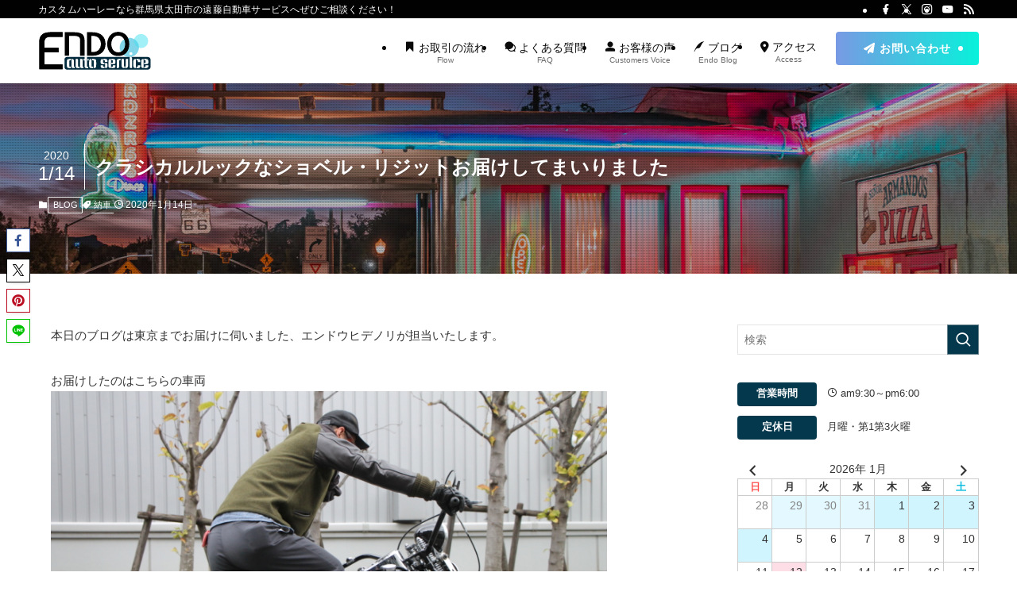

--- FILE ---
content_type: text/html; charset=UTF-8
request_url: https://endo-auto.com/blogs/66972/
body_size: 31482
content:
<!DOCTYPE html>
<html lang="ja" data-loaded="false" data-scrolled="false" data-spmenu="closed">
<head>
<meta charset="utf-8">
<meta name="format-detection" content="telephone=no">
<meta http-equiv="X-UA-Compatible" content="IE=edge">
<meta name="viewport" content="width=device-width, viewport-fit=cover">
<meta name='robots' content='max-image-preview:large' />
<link rel="alternate" type="application/rss+xml" title="(有)遠藤自動車サービス &raquo; フィード" href="https://endo-auto.com/feed/" />
<link rel="alternate" type="application/rss+xml" title="(有)遠藤自動車サービス &raquo; コメントフィード" href="https://endo-auto.com/comments/feed/" />

<!-- SEO SIMPLE PACK 1.3.1 -->
<title>クラシカルルックなショベル・リジットお届けしてまいりました | (有)遠藤自動車サービス</title>
<meta name="description" content="本日のブログは東京までお届けに伺いました、エンドウヒデノリが担当いたします。お届けしたのはこちらの車両待ち合わせの場所に到着してみると、人・車の多さや脇道の細さに加え、静かな住宅地ということもあり、まずは場所を改める作戦になりました。お客様に案内していただきながら、街を眺め練習しやすそうな場所を探します。う～～ん、どこを見ても人・自転車・車・信号・細い道・一方通行、、、かなりハードルが高い地区です。道中、ヴィンテージフォルクスワーゲンで有名な「FLAT 4」を発見し、国内外問わず自動車大集合のディーラー街『目黒通り』であることを教わりました。巷で有名な「ステーキハウスリベラ」も近いとのことでし">
<meta name="keywords" content="カスタムハーレー,カスタム,ハーレー,ショベル,グース,中古,販売,ショベルヘッド,ナックルヘッド,パンヘッド,バイク,ヴィンテージ,ハーレーカスタム,群馬,遠藤,群馬県,バイク店,">
<link rel="canonical" href="https://endo-auto.com/blogs/66972/">
<meta property="og:locale" content="ja_JP">
<meta property="og:image" content="https://endo-auto.com/wp-content/uploads/2020/01/IMG_4031.jpg">
<meta property="og:title" content="クラシカルルックなショベル・リジットお届けしてまいりました | (有)遠藤自動車サービス">
<meta property="og:description" content="本日のブログは東京までお届けに伺いました、エンドウヒデノリが担当いたします。お届けしたのはこちらの車両待ち合わせの場所に到着してみると、人・車の多さや脇道の細さに加え、静かな住宅地ということもあり、まずは場所を改める作戦になりました。お客様に案内していただきながら、街を眺め練習しやすそうな場所を探します。う～～ん、どこを見ても人・自転車・車・信号・細い道・一方通行、、、かなりハードルが高い地区です。道中、ヴィンテージフォルクスワーゲンで有名な「FLAT 4」を発見し、国内外問わず自動車大集合のディーラー街『目黒通り』であることを教わりました。巷で有名な「ステーキハウスリベラ」も近いとのことでし">
<meta property="og:url" content="https://endo-auto.com/blogs/66972/">
<meta property="og:site_name" content="(有)遠藤自動車サービス">
<meta property="og:type" content="article">
<meta name="twitter:card" content="summary">

<!-- Global site tag (gtag.js) - Google Analytics -->
<script async src='https://www.googletagmanager.com/gtag/js?id=G-ELX8W34FY1'></script>
<script>
window.dataLayer = window.dataLayer || [];
function gtag(){dataLayer.push(arguments);}
gtag('js', new Date());
gtag('config', 'G-ELX8W34FY1');
</script>
<!-- / SEO SIMPLE PACK -->
<link rel='stylesheet' id='font-awesome-all-css' href='https://endo-auto.com/wp-content/themes/swell/assets/font-awesome/v6/css/all.min.css?ver=2.12.0' type='text/css' media='all' />
<link rel='stylesheet' id='wp-block-library-css' href='https://endo-auto.com/wp-includes/css/dist/block-library/style.min.css?ver=52d43e91b09f5176e2582ceec8ca8ca6' type='text/css' media='all' />
<link rel='stylesheet' id='swell-icons-css' href='https://endo-auto.com/wp-content/themes/swell/build/css/swell-icons.css?ver=2.12.0' type='text/css' media='all' />
<link rel='stylesheet' id='main_style-css' href='https://endo-auto.com/wp-content/themes/swell/build/css/main.css?ver=2.12.0' type='text/css' media='all' />
<link rel='stylesheet' id='swell_blocks-css' href='https://endo-auto.com/wp-content/themes/swell/build/css/blocks.css?ver=2.12.0' type='text/css' media='all' />
<style id='swell_custom-inline-css' type='text/css'>
:root{--swl-fz--content:3.8vw;--swl-font_family:"游ゴシック体", "Yu Gothic", YuGothic, "Hiragino Kaku Gothic ProN", "Hiragino Sans", Meiryo, sans-serif;--swl-font_weight:500;--color_main:#04384c;--color_text:#333;--color_link:#31a4c4;--color_htag:#04384c;--color_bg:#ffffff;--color_gradient1:#d8ffff;--color_gradient2:#87e7ff;--color_main_thin:rgba(5, 70, 95, 0.05 );--color_main_dark:rgba(3, 42, 57, 1 );--color_list_check:#04384c;--color_list_num:#11b9cc;--color_list_good:#64a4b7;--color_list_triangle:#f4e03a;--color_list_bad:#e85c5c;--color_faq_q:#d35454;--color_faq_a:#178ca4;--color_icon_good:#3cd250;--color_icon_good_bg:#ecffe9;--color_icon_bad:#4b73eb;--color_icon_bad_bg:#eafaff;--color_icon_info:#7a7a7a;--color_icon_info_bg:#f9f9f9;--color_icon_announce:#7a7a7a;--color_icon_announce_bg:#f9f9f9;--color_icon_pen:#7a7a7a;--color_icon_pen_bg:#f7f7f7;--color_icon_book:#787364;--color_icon_book_bg:#f8f6ef;--color_icon_point:#4994b1;--color_icon_check:#86d67c;--color_icon_batsu:#f36060;--color_icon_hatena:#46a7c4;--color_icon_caution:#f7da38;--color_icon_memo:#84878a;--color_deep01:#e44141;--color_deep02:#3d79d5;--color_deep03:#63a84d;--color_deep04:#f09f4d;--color_pale01:#fff2f0;--color_pale02:#f3f8fd;--color_pale03:#f1f9ee;--color_pale04:#fdf9ee;--color_mark_blue:#b7e3ff;--color_mark_green:#bdf9c3;--color_mark_yellow:#fcf69f;--color_mark_orange:#ffddbc;--border01:solid 1px #adadad;--border02:dotted 3px var(--color_gray);--border03:dashed 2px var(--color_border);--border04:ridge 2px var(--color_gray);--card_posts_thumb_ratio:56.25%;--list_posts_thumb_ratio:61.805%;--big_posts_thumb_ratio:61.805%;--thumb_posts_thumb_ratio:61.805%;--blogcard_thumb_ratio:56.25%;--color_header_bg:#ffffff;--color_header_text:#0a0a0a;--color_footer_bg:#000000;--color_footer_text:#ffffff;--container_size:1200px;--article_size:880px;--logo_size_sp:50px;--logo_size_pc:50px;--logo_size_pcfix:45px;}.swl-cell-bg[data-icon="doubleCircle"]{--cell-icon-color:#ffc977}.swl-cell-bg[data-icon="circle"]{--cell-icon-color:#94e29c}.swl-cell-bg[data-icon="triangle"]{--cell-icon-color:#eeda2f}.swl-cell-bg[data-icon="close"]{--cell-icon-color:#ec9191}.swl-cell-bg[data-icon="hatena"]{--cell-icon-color:#93c9da}.swl-cell-bg[data-icon="check"]{--cell-icon-color:#94e29c}.swl-cell-bg[data-icon="line"]{--cell-icon-color:#9b9b9b}.cap_box[data-colset="col1"]{--capbox-color:#04384c;--capbox-color--bg:#ffffff}.cap_box[data-colset="col2"]{--capbox-color:#3fa9c1;--capbox-color--bg:#ffffff}.cap_box[data-colset="col3"]{--capbox-color:#006587;--capbox-color--bg:#fcfcfc}.red_{--the-btn-color:#f74a4a;--the-btn-color2:#ffbc49;--the-solid-shadow: rgba(185, 56, 56, 1 )}.blue_{--the-btn-color:#003b5e;--the-btn-color2:#00c6e0;--the-solid-shadow: rgba(0, 44, 71, 1 )}.green_{--the-btn-color:#04202c;--the-btn-color2:#04202c;--the-solid-shadow: rgba(3, 24, 33, 1 )}.is-style-btn_normal,.is-style-btn_shiny{--the-btn-bg: linear-gradient(100deg,var(--the-btn-color) 0%,var(--the-btn-color2) 100%)}.is-style-btn_normal{--the-btn-radius:4px}.is-style-btn_solid{--the-btn-radius:4px}.is-style-btn_shiny{--the-btn-radius:4px}.is-style-btn_line{--the-btn-radius:4px}.post_content blockquote{padding:1.5em 2em 1.5em 3em}.post_content blockquote::before{content:"";display:block;width:5px;height:calc(100% - 3em);top:1.5em;left:1.5em;border-left:solid 1px rgba(180,180,180,.75);border-right:solid 1px rgba(180,180,180,.75);}.mark_blue{background:-webkit-linear-gradient(transparent 64%,var(--color_mark_blue) 0%);background:linear-gradient(transparent 64%,var(--color_mark_blue) 0%)}.mark_green{background:-webkit-linear-gradient(transparent 64%,var(--color_mark_green) 0%);background:linear-gradient(transparent 64%,var(--color_mark_green) 0%)}.mark_yellow{background:-webkit-linear-gradient(transparent 64%,var(--color_mark_yellow) 0%);background:linear-gradient(transparent 64%,var(--color_mark_yellow) 0%)}.mark_orange{background:-webkit-linear-gradient(transparent 64%,var(--color_mark_orange) 0%);background:linear-gradient(transparent 64%,var(--color_mark_orange) 0%)}[class*="is-style-icon_"]{color:#333;border-width:0;box-shadow:0 2px 2px rgba(0, 0, 0, .05), 0 4px 4px -4px rgba(0, 0, 0, .1)}[class*="is-style-big_icon_"]{border-width:2px;border-style:solid}[data-col="gray"] .c-balloon__text{background:#fcfcfc;border-color:#ccc}[data-col="gray"] .c-balloon__before{border-right-color:#fcfcfc}[data-col="green"] .c-balloon__text{background:#d1f8c2;border-color:#9ddd93}[data-col="green"] .c-balloon__before{border-right-color:#d1f8c2}[data-col="blue"] .c-balloon__text{background:#f2fafa;border-color:#e8eef0}[data-col="blue"] .c-balloon__before{border-right-color:#f2fafa}[data-col="red"] .c-balloon__text{background:#ffebeb;border-color:#f48789}[data-col="red"] .c-balloon__before{border-right-color:#ffebeb}[data-col="yellow"] .c-balloon__text{background:#f9f7d2;border-color:#fbe593}[data-col="yellow"] .c-balloon__before{border-right-color:#f9f7d2}.-type-list2 .p-postList__body::after,.-type-big .p-postList__body::after{content: "READ MORE »";}.c-postThumb__cat{background-color:#027784;color:#fff;background: repeating-linear-gradient(100deg, #027784 0, rgba(3, 190, 211, 1 ) 100%)}.post_content h2:where(:not([class^="swell-block-"]):not(.faq_q):not(.p-postList__title))::before{position:absolute;display:block;pointer-events:none}.post_content h4:where(:not([class^="swell-block-"]):not(.faq_q):not(.p-postList__title)){padding:0 0 0 16px;border-left:solid 2px var(--color_htag)}.l-header{box-shadow: 0 1px 4px rgba(0,0,0,.12)}.l-header__bar{color:#fff;background:#000000}.l-header__menuBtn{color:#fff;background-color:#000000}.l-header__customBtn{color:#fff;background-color:#6db7bf}.c-gnav a::after{background:var(--color_main);width:100%;height:0px}.p-spHeadMenu .menu-item.-current{border-bottom-color:var(--color_main)}.c-gnav > li:hover > a::after,.c-gnav > .-current > a::after{height:6px}.c-gnav .sub-menu{color:#333;background:#fff}.l-fixHeader::before{opacity:0.8}#pagetop{border-radius:50%}#fix_tocbtn{border-radius:50%}#fix_bottom_menu{color:#ffffff}#fix_bottom_menu::before{background:#43b1c6;opacity:0.8}.c-widget__title.-spmenu{padding:.5em .75em;border-radius:var(--swl-radius--2, 0px);background:var(--color_main);color:#fff;}.c-widget__title.-footer{padding:.5em}.c-widget__title.-footer::before{content:"";bottom:0;left:0;width:40%;z-index:1;background:var(--color_main)}.c-widget__title.-footer::after{content:"";bottom:0;left:0;width:100%;background:var(--color_border)}.c-secTitle{border-left:solid 2px var(--color_main);padding:0em .75em}.p-spMenu{color:#333}.p-spMenu__inner::before{background:#fdfdfd;opacity:1}.p-spMenu__overlay{background:#000;opacity:0.6}[class*="page-numbers"]{color:#fff;background-color:#dedede}a{text-decoration: none}.l-topTitleArea.c-filterLayer::before{background-color:#000;opacity:0.2;content:""}.p-toc__list.is-style-index li::before{color:#00adba}@media screen and (min-width: 960px){:root{}}@media screen and (max-width: 959px){:root{}.l-header__logo{margin-right:auto}.l-header__inner{-webkit-box-pack:end;-webkit-justify-content:flex-end;justify-content:flex-end}#pagetop{display:none}}@media screen and (min-width: 600px){:root{--swl-fz--content:15px;}}@media screen and (max-width: 599px){:root{}}@media (min-width: 1088px) {.alignwide{left:-100px;width:calc(100% + 200px);}}@media (max-width: 1088px) {.-sidebar-off .swell-block-fullWide__inner.l-container .alignwide{left:0px;width:100%;}}.l-fixHeader .l-fixHeader__gnav{order:0}[data-scrolled=true] .l-fixHeader[data-ready]{opacity:1;-webkit-transform:translateY(0)!important;transform:translateY(0)!important;visibility:visible}.-body-solid .l-fixHeader{box-shadow:0 2px 4px var(--swl-color_shadow)}.l-fixHeader__inner{align-items:stretch;color:var(--color_header_text);display:flex;padding-bottom:0;padding-top:0;position:relative;z-index:1}.l-fixHeader__logo{align-items:center;display:flex;line-height:1;margin-right:24px;order:0;padding:16px 0}[data-scrolled=true] #fix_bottom_menu{bottom:0}#fix_bottom_menu{box-shadow:0 0 4px rgba(0,0,0,.1);transition:bottom .4s;width:100%;z-index:100}#fix_bottom_menu:before{display:block;z-index:0}#fix_bottom_menu .menu_list{align-items:center;display:flex;height:50px;justify-content:space-between;padding:2px 0 0;position:relative;z-index:1}#fix_bottom_menu .menu_btn .open_btn{opacity:1;-webkit-transform:scale(1.1);transform:scale(1.1)}#fix_bottom_menu .menu-item{flex:1 1 100%;margin:0;padding:0;text-align:center}#fix_bottom_menu .menu-item a{color:inherit;display:block;line-height:1;text-decoration:none}#fix_bottom_menu .menu-item i{color:inherit;display:block;font-size:20px;height:20px;line-height:20px;text-align:center}#fix_bottom_menu .menu-item i:before{color:inherit;display:inline-block}#fix_bottom_menu span{color:inherit;display:block;font-size:10px;line-height:1;margin-top:4px;width:100%}@media not all and (min-width:960px){#fix_bottom_menu{display:block;padding-bottom:calc(env(safe-area-inset-bottom)*.5)}}.is-style-btn_normal a,.is-style-btn_shiny a{box-shadow:var(--swl-btn_shadow)}.c-shareBtns__btn,.is-style-balloon>.c-tabList .c-tabList__button,.p-snsCta,[class*=page-numbers]{box-shadow:var(--swl-box_shadow)}.p-articleThumb__img,.p-articleThumb__youtube{box-shadow:var(--swl-img_shadow)}.p-pickupBanners__item .c-bannerLink,.p-postList__thumb{box-shadow:0 2px 8px rgba(0,0,0,.1),0 4px 4px -4px rgba(0,0,0,.1)}.p-postList.-w-ranking li:before{background-image:repeating-linear-gradient(-45deg,hsla(0,0%,100%,.1),hsla(0,0%,100%,.1) 6px,transparent 0,transparent 12px);box-shadow:1px 1px 4px rgba(0,0,0,.2)}.l-header__bar{position:relative;width:100%}.l-header__bar .c-catchphrase{color:inherit;font-size:12px;letter-spacing:var(--swl-letter_spacing,.2px);line-height:14px;margin-right:auto;overflow:hidden;padding:4px 0;white-space:nowrap;width:50%}.l-header__bar .c-iconList .c-iconList__link{margin:0;padding:4px 6px}.l-header__barInner{align-items:center;display:flex;justify-content:flex-end}@media (min-width:960px){.-series .l-header__inner{align-items:stretch;display:flex}.-series .l-header__logo{align-items:center;display:flex;flex-wrap:wrap;margin-right:24px;padding:16px 0}.-series .l-header__logo .c-catchphrase{font-size:13px;padding:4px 0}.-series .c-headLogo{margin-right:16px}.-series-right .l-header__inner{justify-content:space-between}.-series-right .c-gnavWrap{margin-left:auto}.-series-right .w-header{margin-left:12px}.-series-left .w-header{margin-left:auto}}@media (min-width:960px) and (min-width:600px){.-series .c-headLogo{max-width:400px}}.c-gnav .sub-menu a:before,.c-listMenu a:before{-webkit-font-smoothing:antialiased;-moz-osx-font-smoothing:grayscale;font-family:icomoon!important;font-style:normal;font-variant:normal;font-weight:400;line-height:1;text-transform:none}.c-submenuToggleBtn{display:none}.c-listMenu a{padding:.75em 1em .75em 1.5em;transition:padding .25s}.c-listMenu a:hover{padding-left:1.75em;padding-right:.75em}.c-gnav .sub-menu a:before,.c-listMenu a:before{color:inherit;content:"\e921";display:inline-block;left:2px;position:absolute;top:50%;-webkit-transform:translateY(-50%);transform:translateY(-50%);vertical-align:middle}.widget_categories>ul>.cat-item>a,.wp-block-categories-list>li>a{padding-left:1.75em}.c-listMenu .children,.c-listMenu .sub-menu{margin:0}.c-listMenu .children a,.c-listMenu .sub-menu a{font-size:.9em;padding-left:2.5em}.c-listMenu .children a:before,.c-listMenu .sub-menu a:before{left:1em}.c-listMenu .children a:hover,.c-listMenu .sub-menu a:hover{padding-left:2.75em}.c-listMenu .children ul a,.c-listMenu .sub-menu ul a{padding-left:3.25em}.c-listMenu .children ul a:before,.c-listMenu .sub-menu ul a:before{left:1.75em}.c-listMenu .children ul a:hover,.c-listMenu .sub-menu ul a:hover{padding-left:3.5em}.c-gnav li:hover>.sub-menu{opacity:1;visibility:visible}.c-gnav .sub-menu:before{background:inherit;content:"";height:100%;left:0;position:absolute;top:0;width:100%;z-index:0}.c-gnav .sub-menu .sub-menu{left:100%;top:0;z-index:-1}.c-gnav .sub-menu a{padding-left:2em}.c-gnav .sub-menu a:before{left:.5em}.c-gnav .sub-menu a:hover .ttl{left:4px}:root{--color_content_bg:var(--color_bg);}.c-shareBtns__btn:not(:hover){background:none}.-fix .c-shareBtns__btn:not(:hover){background:#fff}.c-shareBtns__btn:not(:hover) .c-shareBtns__icon{color:inherit}.c-shareBtns__item:not(:last-child){margin-right:8px}.c-shareBtns__btn{padding:8px 0;transition:background-color .25s;border: solid 1px}@media screen and (min-width: 960px){:root{}.c-widget__title.-side{padding:.5em .75em;border-radius:var(--swl-radius--2, 0px);background:var(--color_main);color:#fff;}}@media screen and (max-width: 959px){:root{}.c-widget__title.-side{padding:.5em .75em;border-radius:var(--swl-radius--2, 0px);background:var(--color_main);color:#fff;}}@media screen and (min-width: 600px){:root{}}@media screen and (max-width: 599px){:root{}}.swell-block-fullWide__inner.l-container{--swl-fw_inner_pad:var(--swl-pad_container,0px)}@media (min-width:960px){.-sidebar-on .l-content .alignfull,.-sidebar-on .l-content .alignwide{left:-16px;width:calc(100% + 32px)}.swell-block-fullWide__inner.l-article{--swl-fw_inner_pad:var(--swl-pad_post_content,0px)}.-sidebar-on .swell-block-fullWide__inner .alignwide{left:0;width:100%}.-sidebar-on .swell-block-fullWide__inner .alignfull{left:calc(0px - var(--swl-fw_inner_pad, 0))!important;margin-left:0!important;margin-right:0!important;width:calc(100% + var(--swl-fw_inner_pad, 0)*2)!important}}.p-relatedPosts .p-postList__item{margin-bottom:1.5em}.p-relatedPosts .p-postList__times,.p-relatedPosts .p-postList__times>:last-child{margin-right:0}@media (min-width:600px){.p-relatedPosts .p-postList__item{width:33.33333%}}@media screen and (min-width:600px) and (max-width:1239px){.p-relatedPosts .p-postList__item:nth-child(7),.p-relatedPosts .p-postList__item:nth-child(8){display:none}}@media screen and (min-width:1240px){.p-relatedPosts .p-postList__item{width:25%}}.l-topTitleArea{align-items:center;display:flex;margin:0;min-height:11em;overflow:hidden;padding:1.5em 0;position:relative;width:100%}.l-topTitleArea .u-thin{opacity:1}.l-topTitleArea .c-postTitle__date{border-color:#fff}.l-topTitleArea .c-categoryList,.l-topTitleArea .c-tagList{color:#fff}.l-topTitleArea .c-categoryList__link,.l-topTitleArea .c-tagList__link{background:none;color:#fff}.l-topTitleArea .c-categoryList__link{border:1px solid #fff}.l-topTitleArea .c-tagList__link{border-bottom:1px solid #fff;border-radius:0;padding:4px .25em}.l-topTitleArea__body{color:#fff;position:relative;text-shadow:1px 1px 0 rgba(0,0,0,.1);width:100%;z-index:3}@media (min-width:600px){.l-topTitleArea{min-height:240px;padding:1em 0}}.-index-off .p-toc,.swell-toc-placeholder:empty{display:none}.p-toc.-modal{height:100%;margin:0;overflow-y:auto;padding:0}#main_content .p-toc{border-radius:var(--swl-radius--2,0);margin:4em auto;max-width:800px}#sidebar .p-toc{margin-top:-.5em}.p-toc .__pn:before{content:none!important;counter-increment:none}.p-toc .__prev{margin:0 0 1em}.p-toc .__next{margin:1em 0 0}.p-toc.is-omitted:not([data-omit=ct]) [data-level="2"] .p-toc__childList{height:0;margin-bottom:-.5em;visibility:hidden}.p-toc.is-omitted:not([data-omit=nest]){position:relative}.p-toc.is-omitted:not([data-omit=nest]):before{background:linear-gradient(hsla(0,0%,100%,0),var(--color_bg));bottom:5em;content:"";height:4em;left:0;opacity:.75;pointer-events:none;position:absolute;width:100%;z-index:1}.p-toc.is-omitted:not([data-omit=nest]):after{background:var(--color_bg);bottom:0;content:"";height:5em;left:0;opacity:.75;position:absolute;width:100%;z-index:1}.p-toc.is-omitted:not([data-omit=nest]) .__next,.p-toc.is-omitted:not([data-omit=nest]) [data-omit="1"]{display:none}.p-toc .p-toc__expandBtn{background-color:#f7f7f7;border:rgba(0,0,0,.2);border-radius:5em;box-shadow:0 0 0 1px #bbb;color:#333;display:block;font-size:14px;line-height:1.5;margin:.75em auto 0;min-width:6em;padding:.5em 1em;position:relative;transition:box-shadow .25s;z-index:2}.p-toc[data-omit=nest] .p-toc__expandBtn{display:inline-block;font-size:13px;margin:0 0 0 1.25em;padding:.5em .75em}.p-toc:not([data-omit=nest]) .p-toc__expandBtn:after,.p-toc:not([data-omit=nest]) .p-toc__expandBtn:before{border-top-color:inherit;border-top-style:dotted;border-top-width:3px;content:"";display:block;height:1px;position:absolute;top:calc(50% - 1px);transition:border-color .25s;width:100%;width:22px}.p-toc:not([data-omit=nest]) .p-toc__expandBtn:before{right:calc(100% + 1em)}.p-toc:not([data-omit=nest]) .p-toc__expandBtn:after{left:calc(100% + 1em)}.p-toc.is-expanded .p-toc__expandBtn{border-color:transparent}.p-toc__ttl{display:block;font-size:1.2em;line-height:1;position:relative;text-align:center}.p-toc__ttl:before{content:"\e918";display:inline-block;font-family:icomoon;margin-right:.5em;padding-bottom:2px;vertical-align:middle}#index_modal .p-toc__ttl{margin-bottom:.5em}.p-toc__list li{line-height:1.6}.p-toc__list>li+li{margin-top:.5em}.p-toc__list .p-toc__childList{padding-left:.5em}.p-toc__list [data-level="3"]{font-size:.9em}.p-toc__list .mininote{display:none}.post_content .p-toc__list{padding-left:0}#sidebar .p-toc__list{margin-bottom:0}#sidebar .p-toc__list .p-toc__childList{padding-left:0}.p-toc__link{color:inherit;font-size:inherit;text-decoration:none}.p-toc__link:hover{opacity:.8}.p-toc.-simple{border:1px solid var(--color_border);padding:1.25em}.p-toc.-simple .p-toc__ttl{border-bottom:1px dashed var(--color_border);margin-bottom:1em;padding:0 .5em .75em;text-align:left}@media (min-width:960px){#main_content .p-toc{width:92%}}@media (hover:hover){.p-toc .p-toc__expandBtn:hover{border-color:transparent;box-shadow:0 0 0 2px currentcolor}}.p-pnLinks{align-items:stretch;display:flex;justify-content:space-between;margin:2em 0}.p-pnLinks__item{font-size:3vw;position:relative;width:49%}.p-pnLinks__item:before{content:"";display:block;height:.5em;pointer-events:none;position:absolute;top:50%;width:.5em;z-index:1}.p-pnLinks__item.-prev:before{border-bottom:1px solid;border-left:1px solid;left:.35em;-webkit-transform:rotate(45deg) translateY(-50%);transform:rotate(45deg) translateY(-50%)}.p-pnLinks__item.-prev .p-pnLinks__thumb{margin-right:8px}.p-pnLinks__item.-next .p-pnLinks__link{justify-content:flex-end}.p-pnLinks__item.-next:before{border-bottom:1px solid;border-right:1px solid;right:.35em;-webkit-transform:rotate(-45deg) translateY(-50%);transform:rotate(-45deg) translateY(-50%)}.p-pnLinks__item.-next .p-pnLinks__thumb{margin-left:8px;order:2}.p-pnLinks__item.-next:first-child{margin-left:auto}.p-pnLinks__link{align-items:center;border-radius:var(--swl-radius--2,0);color:inherit;display:flex;height:100%;line-height:1.4;min-height:4em;padding:.6em 1em .5em;position:relative;text-decoration:none;transition:box-shadow .25s;width:100%}.p-pnLinks__thumb{border-radius:var(--swl-radius--4,0);height:32px;-o-object-fit:cover;object-fit:cover;width:48px}.p-pnLinks .-prev .p-pnLinks__link{border-left:1.25em solid var(--color_main)}.p-pnLinks .-prev:before{color:#fff}.p-pnLinks .-next .p-pnLinks__link{border-right:1.25em solid var(--color_main)}.p-pnLinks .-next:before{color:#fff}@media not all and (min-width:960px){.p-pnLinks.-thumb-on{display:block}.p-pnLinks.-thumb-on .p-pnLinks__item{width:100%}}@media (min-width:600px){.p-pnLinks__item{font-size:13px}.p-pnLinks__thumb{height:48px;width:72px}.p-pnLinks__title{transition:-webkit-transform .25s;transition:transform .25s;transition:transform .25s,-webkit-transform .25s}.-prev>.p-pnLinks__link:hover .p-pnLinks__title{-webkit-transform:translateX(4px);transform:translateX(4px)}.-next>.p-pnLinks__link:hover .p-pnLinks__title{-webkit-transform:translateX(-4px);transform:translateX(-4px)}.p-pnLinks .-prev .p-pnLinks__link:hover{box-shadow:1px 1px 2px var(--swl-color_shadow)}.p-pnLinks .-next .p-pnLinks__link:hover{box-shadow:-1px 1px 2px var(--swl-color_shadow)}}.p-snsCta{background:#1d1d1d;border-radius:var(--swl-radius--8,0);color:#fff;margin:2em auto;overflow:hidden;position:relative;text-align:center;width:100%}.p-snsCta .fb-like{margin:2px 4px}.p-snsCta .c-instaFollowLink,.p-snsCta .twitter-follow-button{margin:2px 8px}.p-snsCta .c-instaFollowLink:hover,.p-snsCta .fb-like:hover{opacity:.8}.p-snsCta .fb-like>span{display:block}.p-snsCta__body{background:rgba(0,0,0,.7);display:flex;flex-direction:column;justify-content:center;min-height:40vw;padding:1em;position:relative;z-index:1}.p-snsCta__figure{height:100%;margin:0;padding:0;position:absolute;width:100%;z-index:0}.p-snsCta__message{font-size:3.2vw;margin-bottom:1em}.p-snsCta__btns{display:flex;flex-wrap:wrap;justify-content:center}.c-instaFollowLink{align-items:center;background:linear-gradient(135deg,#427eff,#f13f79 70%) no-repeat;border-radius:3px;color:#fff;display:inline-flex;font-size:11px;height:20px;line-height:1;overflow:hidden;padding:0 6px;position:relative;text-decoration:none}.c-instaFollowLink:before{background:linear-gradient(15deg,#ffdb2c,#f9764c 25%,rgba(255,77,64,0) 50%) no-repeat;content:"";height:100%;left:0;position:absolute;top:0;width:100%}.c-instaFollowLink i{font-size:12px;margin-right:4px}.c-instaFollowLink i,.c-instaFollowLink span{position:relative;white-space:nowrap;z-index:1}@media (min-width:600px){.p-snsCta__body{min-height:200px}.p-snsCta__message{font-size:16px}}
</style>
<link rel='stylesheet' id='swell-loaded-animation-css' href='https://endo-auto.com/wp-content/themes/swell/build/css/modules/loaded-animation.css?ver=2.12.0' type='text/css' media='all' />
<link rel='stylesheet' id='swell-parts/footer-css' href='https://endo-auto.com/wp-content/themes/swell/build/css/modules/parts/footer.css?ver=2.12.0' type='text/css' media='all' />
<link rel='stylesheet' id='swell-page/single-css' href='https://endo-auto.com/wp-content/themes/swell/build/css/modules/page/single.css?ver=2.12.0' type='text/css' media='all' />
<style id='xo-event-calendar-event-calendar-style-inline-css' type='text/css'>
.xo-event-calendar{font-family:Helvetica Neue,Helvetica,Hiragino Kaku Gothic ProN,Meiryo,MS PGothic,sans-serif;overflow:auto;position:relative}.xo-event-calendar td,.xo-event-calendar th{padding:0!important}.xo-event-calendar .calendar:nth-child(n+2) .month-next,.xo-event-calendar .calendar:nth-child(n+2) .month-prev{visibility:hidden}.xo-event-calendar table{background-color:transparent;border-collapse:separate;border-spacing:0;color:#333;margin:0;padding:0;table-layout:fixed;width:100%}.xo-event-calendar table caption,.xo-event-calendar table tbody,.xo-event-calendar table td,.xo-event-calendar table tfoot,.xo-event-calendar table th,.xo-event-calendar table thead,.xo-event-calendar table tr{background:transparent;border:0;margin:0;opacity:1;outline:0;padding:0;vertical-align:baseline}.xo-event-calendar table table tr{display:table-row}.xo-event-calendar table table td,.xo-event-calendar table table th{display:table-cell;padding:0}.xo-event-calendar table.xo-month{border:1px solid #ccc;border-right-width:0;margin:0 0 8px;padding:0}.xo-event-calendar table.xo-month td,.xo-event-calendar table.xo-month th{background-color:#fff;border:1px solid #ccc;padding:0}.xo-event-calendar table.xo-month caption{caption-side:top}.xo-event-calendar table.xo-month .month-header{display:flex;flex-flow:wrap;justify-content:center;margin:4px 0}.xo-event-calendar table.xo-month .month-header>span{flex-grow:1;text-align:center}.xo-event-calendar table.xo-month button{background-color:transparent;border:0;box-shadow:none;color:#333;cursor:pointer;margin:0;overflow:hidden;padding:0;text-shadow:none;width:38px}.xo-event-calendar table.xo-month button[disabled]{cursor:default;opacity:.3}.xo-event-calendar table.xo-month button>span{text-align:center;vertical-align:middle}.xo-event-calendar table.xo-month button span.nav-prev{border-bottom:2px solid #333;border-left:2px solid #333;display:inline-block;font-size:0;height:13px;transform:rotate(45deg);width:13px}.xo-event-calendar table.xo-month button span.nav-next{border-right:2px solid #333;border-top:2px solid #333;display:inline-block;font-size:0;height:13px;transform:rotate(45deg);width:13px}.xo-event-calendar table.xo-month button:hover span.nav-next,.xo-event-calendar table.xo-month button:hover span.nav-prev{border-width:3px}.xo-event-calendar table.xo-month>thead th{border-width:0 1px 0 0;color:#333;font-size:.9em;font-weight:700;padding:1px 0;text-align:center}.xo-event-calendar table.xo-month>thead th.sunday{color:#d00}.xo-event-calendar table.xo-month>thead th.saturday{color:#00d}.xo-event-calendar table.xo-month .month-week{border:0;overflow:hidden;padding:0;position:relative;width:100%}.xo-event-calendar table.xo-month .month-week table{border:0;margin:0;padding:0}.xo-event-calendar table.xo-month .month-dayname{border-width:1px 0 0 1px;bottom:0;left:0;position:absolute;right:0;top:0}.xo-event-calendar table.xo-month .month-dayname td{border-width:1px 1px 0 0;padding:0}.xo-event-calendar table.xo-month .month-dayname td div{border-width:1px 1px 0 0;font-size:100%;height:1000px;line-height:1.2em;padding:4px;text-align:right}.xo-event-calendar table.xo-month .month-dayname td div.other-month{opacity:.6}.xo-event-calendar table.xo-month .month-dayname td div.today{color:#00d;font-weight:700}.xo-event-calendar table.xo-month .month-dayname-space{height:1.5em;position:relative;top:0}.xo-event-calendar table.xo-month .month-event{background-color:transparent;position:relative;top:0}.xo-event-calendar table.xo-month .month-event td{background-color:transparent;border-width:0 1px 0 0;padding:0 1px 2px}.xo-event-calendar table.xo-month .month-event-space{background-color:transparent;height:1.5em}.xo-event-calendar table.xo-month .month-event-space td{border-width:0 1px 0 0}.xo-event-calendar table.xo-month .month-event tr,.xo-event-calendar table.xo-month .month-event-space tr{background-color:transparent}.xo-event-calendar table.xo-month .month-event-title{background-color:#ccc;border-radius:3px;color:#666;display:block;font-size:.8em;margin:1px;overflow:hidden;padding:0 4px;text-align:left;white-space:nowrap}.xo-event-calendar p.holiday-title{font-size:90%;margin:0;padding:2px 0;vertical-align:middle}.xo-event-calendar p.holiday-title span{border:1px solid #ccc;margin:0 6px 0 0;padding:0 0 0 18px}.xo-event-calendar .loading-animation{left:50%;margin:-20px 0 0 -20px;position:absolute;top:50%}@media(min-width:600px){.xo-event-calendar .calendars.columns-2{-moz-column-gap:15px;column-gap:15px;display:grid;grid-template-columns:repeat(2,1fr);row-gap:5px}.xo-event-calendar .calendars.columns-2 .month-next,.xo-event-calendar .calendars.columns-2 .month-prev{visibility:hidden}.xo-event-calendar .calendars.columns-2 .calendar:first-child .month-prev,.xo-event-calendar .calendars.columns-2 .calendar:nth-child(2) .month-next{visibility:visible}.xo-event-calendar .calendars.columns-3{-moz-column-gap:15px;column-gap:15px;display:grid;grid-template-columns:repeat(3,1fr);row-gap:5px}.xo-event-calendar .calendars.columns-3 .month-next,.xo-event-calendar .calendars.columns-3 .month-prev{visibility:hidden}.xo-event-calendar .calendars.columns-3 .calendar:first-child .month-prev,.xo-event-calendar .calendars.columns-3 .calendar:nth-child(3) .month-next{visibility:visible}.xo-event-calendar .calendars.columns-4{-moz-column-gap:15px;column-gap:15px;display:grid;grid-template-columns:repeat(4,1fr);row-gap:5px}.xo-event-calendar .calendars.columns-4 .month-next,.xo-event-calendar .calendars.columns-4 .month-prev{visibility:hidden}.xo-event-calendar .calendars.columns-4 .calendar:first-child .month-prev,.xo-event-calendar .calendars.columns-4 .calendar:nth-child(4) .month-next{visibility:visible}}.xo-event-calendar.xo-calendar-loading .xo-months{opacity:.5}.xo-event-calendar.xo-calendar-loading .loading-animation{animation:loadingCircRot .8s linear infinite;border:5px solid rgba(0,0,0,.2);border-radius:50%;border-top-color:#4285f4;height:40px;width:40px}@keyframes loadingCircRot{0%{transform:rotate(0deg)}to{transform:rotate(359deg)}}.xo-event-calendar.is-style-legacy table.xo-month .month-header>span{font-size:120%;line-height:28px}.xo-event-calendar.is-style-regular table.xo-month button:not(:hover):not(:active):not(.has-background){background-color:transparent;color:#333}.xo-event-calendar.is-style-regular table.xo-month button>span{text-align:center;vertical-align:middle}.xo-event-calendar.is-style-regular table.xo-month button>span:not(.dashicons){font-size:2em;overflow:hidden;text-indent:100%;white-space:nowrap}.xo-event-calendar.is-style-regular table.xo-month .month-next,.xo-event-calendar.is-style-regular table.xo-month .month-prev{height:2em;width:2em}.xo-event-calendar.is-style-regular table.xo-month .month-header{align-items:center;display:flex;justify-content:center;padding:.2em 0}.xo-event-calendar.is-style-regular table.xo-month .month-header .calendar-caption{flex-grow:1}.xo-event-calendar.is-style-regular table.xo-month .month-header>span{font-size:1.1em}.xo-event-calendar.is-style-regular table.xo-month>thead th{background:#fafafa;font-size:.8em}.xo-event-calendar.is-style-regular table.xo-month .month-dayname td div{font-size:1em;padding:.2em}.xo-event-calendar.is-style-regular table.xo-month .month-dayname td div.today{color:#339;font-weight:700}.xo-event-calendar.is-style-regular .holiday-titles{display:inline-flex;flex-wrap:wrap;gap:.25em 1em}.xo-event-calendar.is-style-regular p.holiday-title{font-size:.875em;margin:0 0 .5em}.xo-event-calendar.is-style-regular p.holiday-title span{margin:0 .25em 0 0;padding:0 0 0 1.25em}

</style>
<style id='xo-event-calendar-simple-calendar-style-inline-css' type='text/css'>
.xo-simple-calendar{box-sizing:border-box;font-family:Helvetica Neue,Helvetica,Hiragino Kaku Gothic ProN,Meiryo,MS PGothic,sans-serif;margin:0;padding:0;position:relative}.xo-simple-calendar td,.xo-simple-calendar th{padding:0!important}.xo-simple-calendar .calendar:nth-child(n+2) .month-next,.xo-simple-calendar .calendar:nth-child(n+2) .month-prev{visibility:hidden}.xo-simple-calendar .calendar table.month{border:0;border-collapse:separate;border-spacing:1px;box-sizing:border-box;margin:0 0 .5em;min-width:auto;outline:0;padding:0;table-layout:fixed;width:100%}.xo-simple-calendar .calendar table.month caption,.xo-simple-calendar .calendar table.month tbody,.xo-simple-calendar .calendar table.month td,.xo-simple-calendar .calendar table.month tfoot,.xo-simple-calendar .calendar table.month th,.xo-simple-calendar .calendar table.month thead,.xo-simple-calendar .calendar table.month tr{background:transparent;border:0;margin:0;opacity:1;outline:0;padding:0;vertical-align:baseline}.xo-simple-calendar .calendar table.month caption{caption-side:top;font-size:1.1em}.xo-simple-calendar .calendar table.month .month-header{align-items:center;display:flex;justify-content:center;width:100%}.xo-simple-calendar .calendar table.month .month-header .month-title{flex-grow:1;font-size:1em;font-weight:400;letter-spacing:.1em;line-height:1em;padding:0;text-align:center}.xo-simple-calendar .calendar table.month .month-header button{background:none;background-color:transparent;border:0;font-size:1.4em;line-height:1.4em;margin:0;outline-offset:0;padding:0;width:1.4em}.xo-simple-calendar .calendar table.month .month-header button:not(:hover):not(:active):not(.has-background){background-color:transparent}.xo-simple-calendar .calendar table.month .month-header button:hover{opacity:.6}.xo-simple-calendar .calendar table.month .month-header button:disabled{cursor:auto;opacity:.3}.xo-simple-calendar .calendar table.month .month-header .month-next,.xo-simple-calendar .calendar table.month .month-header .month-prev{background-color:transparent;color:#333;cursor:pointer}.xo-simple-calendar .calendar table.month tr{background:transparent;border:0;outline:0}.xo-simple-calendar .calendar table.month td,.xo-simple-calendar .calendar table.month th{background:transparent;border:0;outline:0;text-align:center;vertical-align:middle;word-break:normal}.xo-simple-calendar .calendar table.month th{font-size:.8em;font-weight:700}.xo-simple-calendar .calendar table.month td{font-size:1em;font-weight:400}.xo-simple-calendar .calendar table.month .day.holiday{color:#333}.xo-simple-calendar .calendar table.month .day.other{opacity:.3}.xo-simple-calendar .calendar table.month .day>span{box-sizing:border-box;display:inline-block;padding:.2em;width:100%}.xo-simple-calendar .calendar table.month th>span{color:#333}.xo-simple-calendar .calendar table.month .day.sun>span,.xo-simple-calendar .calendar table.month th.sun>span{color:#ec0220}.xo-simple-calendar .calendar table.month .day.sat>span,.xo-simple-calendar .calendar table.month th.sat>span{color:#0069de}.xo-simple-calendar .calendars-footer{margin:.5em;padding:0}.xo-simple-calendar .calendars-footer ul.holiday-titles{border:0;display:inline-flex;flex-wrap:wrap;gap:.25em 1em;margin:0;outline:0;padding:0}.xo-simple-calendar .calendars-footer ul.holiday-titles li{border:0;list-style:none;margin:0;outline:0;padding:0}.xo-simple-calendar .calendars-footer ul.holiday-titles li:after,.xo-simple-calendar .calendars-footer ul.holiday-titles li:before{content:none}.xo-simple-calendar .calendars-footer ul.holiday-titles .mark{border-radius:50%;display:inline-block;height:1.2em;vertical-align:middle;width:1.2em}.xo-simple-calendar .calendars-footer ul.holiday-titles .title{font-size:.7em;vertical-align:middle}@media(min-width:600px){.xo-simple-calendar .calendars.columns-2{-moz-column-gap:15px;column-gap:15px;display:grid;grid-template-columns:repeat(2,1fr);row-gap:5px}.xo-simple-calendar .calendars.columns-2 .month-next,.xo-simple-calendar .calendars.columns-2 .month-prev{visibility:hidden}.xo-simple-calendar .calendars.columns-2 .calendar:first-child .month-prev,.xo-simple-calendar .calendars.columns-2 .calendar:nth-child(2) .month-next{visibility:visible}.xo-simple-calendar .calendars.columns-3{-moz-column-gap:15px;column-gap:15px;display:grid;grid-template-columns:repeat(3,1fr);row-gap:5px}.xo-simple-calendar .calendars.columns-3 .month-next,.xo-simple-calendar .calendars.columns-3 .month-prev{visibility:hidden}.xo-simple-calendar .calendars.columns-3 .calendar:first-child .month-prev,.xo-simple-calendar .calendars.columns-3 .calendar:nth-child(3) .month-next{visibility:visible}.xo-simple-calendar .calendars.columns-4{-moz-column-gap:15px;column-gap:15px;display:grid;grid-template-columns:repeat(4,1fr);row-gap:5px}.xo-simple-calendar .calendars.columns-4 .month-next,.xo-simple-calendar .calendars.columns-4 .month-prev{visibility:hidden}.xo-simple-calendar .calendars.columns-4 .calendar:first-child .month-prev,.xo-simple-calendar .calendars.columns-4 .calendar:nth-child(4) .month-next{visibility:visible}}.xo-simple-calendar .calendar-loading-animation{left:50%;margin:-20px 0 0 -20px;position:absolute;top:50%}.xo-simple-calendar.xo-calendar-loading .calendars{opacity:.3}.xo-simple-calendar.xo-calendar-loading .calendar-loading-animation{animation:SimpleCalendarLoadingCircRot .8s linear infinite;border:5px solid rgba(0,0,0,.2);border-radius:50%;border-top-color:#4285f4;height:40px;width:40px}@keyframes SimpleCalendarLoadingCircRot{0%{transform:rotate(0deg)}to{transform:rotate(359deg)}}.xo-simple-calendar.is-style-regular table.month{border-collapse:collapse;border-spacing:0}.xo-simple-calendar.is-style-regular table.month tr{border:0}.xo-simple-calendar.is-style-regular table.month .day>span{border-radius:50%;line-height:2em;padding:.1em;width:2.2em}.xo-simple-calendar.is-style-frame table.month{background:transparent;border-collapse:collapse;border-spacing:0}.xo-simple-calendar.is-style-frame table.month thead tr{background:#eee}.xo-simple-calendar.is-style-frame table.month tbody tr{background:#fff}.xo-simple-calendar.is-style-frame table.month td,.xo-simple-calendar.is-style-frame table.month th{border:1px solid #ccc}.xo-simple-calendar.is-style-frame .calendars-footer{margin:8px 0}.xo-simple-calendar.is-style-frame .calendars-footer ul.holiday-titles .mark{border:1px solid #ccc;border-radius:0}

</style>
<style id='classic-theme-styles-inline-css' type='text/css'>
/*! This file is auto-generated */
.wp-block-button__link{color:#fff;background-color:#32373c;border-radius:9999px;box-shadow:none;text-decoration:none;padding:calc(.667em + 2px) calc(1.333em + 2px);font-size:1.125em}.wp-block-file__button{background:#32373c;color:#fff;text-decoration:none}
</style>
<style id='global-styles-inline-css' type='text/css'>
body{--wp--preset--color--black: #000;--wp--preset--color--cyan-bluish-gray: #abb8c3;--wp--preset--color--white: #fff;--wp--preset--color--pale-pink: #f78da7;--wp--preset--color--vivid-red: #cf2e2e;--wp--preset--color--luminous-vivid-orange: #ff6900;--wp--preset--color--luminous-vivid-amber: #fcb900;--wp--preset--color--light-green-cyan: #7bdcb5;--wp--preset--color--vivid-green-cyan: #00d084;--wp--preset--color--pale-cyan-blue: #8ed1fc;--wp--preset--color--vivid-cyan-blue: #0693e3;--wp--preset--color--vivid-purple: #9b51e0;--wp--preset--color--swl-main: var(--color_main);--wp--preset--color--swl-main-thin: var(--color_main_thin);--wp--preset--color--swl-gray: var(--color_gray);--wp--preset--color--swl-deep-01: var(--color_deep01);--wp--preset--color--swl-deep-02: var(--color_deep02);--wp--preset--color--swl-deep-03: var(--color_deep03);--wp--preset--color--swl-deep-04: var(--color_deep04);--wp--preset--color--swl-pale-01: var(--color_pale01);--wp--preset--color--swl-pale-02: var(--color_pale02);--wp--preset--color--swl-pale-03: var(--color_pale03);--wp--preset--color--swl-pale-04: var(--color_pale04);--wp--preset--gradient--vivid-cyan-blue-to-vivid-purple: linear-gradient(135deg,rgba(6,147,227,1) 0%,rgb(155,81,224) 100%);--wp--preset--gradient--light-green-cyan-to-vivid-green-cyan: linear-gradient(135deg,rgb(122,220,180) 0%,rgb(0,208,130) 100%);--wp--preset--gradient--luminous-vivid-amber-to-luminous-vivid-orange: linear-gradient(135deg,rgba(252,185,0,1) 0%,rgba(255,105,0,1) 100%);--wp--preset--gradient--luminous-vivid-orange-to-vivid-red: linear-gradient(135deg,rgba(255,105,0,1) 0%,rgb(207,46,46) 100%);--wp--preset--gradient--very-light-gray-to-cyan-bluish-gray: linear-gradient(135deg,rgb(238,238,238) 0%,rgb(169,184,195) 100%);--wp--preset--gradient--cool-to-warm-spectrum: linear-gradient(135deg,rgb(74,234,220) 0%,rgb(151,120,209) 20%,rgb(207,42,186) 40%,rgb(238,44,130) 60%,rgb(251,105,98) 80%,rgb(254,248,76) 100%);--wp--preset--gradient--blush-light-purple: linear-gradient(135deg,rgb(255,206,236) 0%,rgb(152,150,240) 100%);--wp--preset--gradient--blush-bordeaux: linear-gradient(135deg,rgb(254,205,165) 0%,rgb(254,45,45) 50%,rgb(107,0,62) 100%);--wp--preset--gradient--luminous-dusk: linear-gradient(135deg,rgb(255,203,112) 0%,rgb(199,81,192) 50%,rgb(65,88,208) 100%);--wp--preset--gradient--pale-ocean: linear-gradient(135deg,rgb(255,245,203) 0%,rgb(182,227,212) 50%,rgb(51,167,181) 100%);--wp--preset--gradient--electric-grass: linear-gradient(135deg,rgb(202,248,128) 0%,rgb(113,206,126) 100%);--wp--preset--gradient--midnight: linear-gradient(135deg,rgb(2,3,129) 0%,rgb(40,116,252) 100%);--wp--preset--font-size--small: 0.9em;--wp--preset--font-size--medium: 1.1em;--wp--preset--font-size--large: 1.25em;--wp--preset--font-size--x-large: 42px;--wp--preset--font-size--xs: 0.75em;--wp--preset--font-size--huge: 1.6em;--wp--preset--spacing--20: 0.44rem;--wp--preset--spacing--30: 0.67rem;--wp--preset--spacing--40: 1rem;--wp--preset--spacing--50: 1.5rem;--wp--preset--spacing--60: 2.25rem;--wp--preset--spacing--70: 3.38rem;--wp--preset--spacing--80: 5.06rem;--wp--preset--shadow--natural: 6px 6px 9px rgba(0, 0, 0, 0.2);--wp--preset--shadow--deep: 12px 12px 50px rgba(0, 0, 0, 0.4);--wp--preset--shadow--sharp: 6px 6px 0px rgba(0, 0, 0, 0.2);--wp--preset--shadow--outlined: 6px 6px 0px -3px rgba(255, 255, 255, 1), 6px 6px rgba(0, 0, 0, 1);--wp--preset--shadow--crisp: 6px 6px 0px rgba(0, 0, 0, 1);}:where(.is-layout-flex){gap: 0.5em;}:where(.is-layout-grid){gap: 0.5em;}body .is-layout-flex{display: flex;}body .is-layout-flex{flex-wrap: wrap;align-items: center;}body .is-layout-flex > *{margin: 0;}body .is-layout-grid{display: grid;}body .is-layout-grid > *{margin: 0;}:where(.wp-block-columns.is-layout-flex){gap: 2em;}:where(.wp-block-columns.is-layout-grid){gap: 2em;}:where(.wp-block-post-template.is-layout-flex){gap: 1.25em;}:where(.wp-block-post-template.is-layout-grid){gap: 1.25em;}.has-black-color{color: var(--wp--preset--color--black) !important;}.has-cyan-bluish-gray-color{color: var(--wp--preset--color--cyan-bluish-gray) !important;}.has-white-color{color: var(--wp--preset--color--white) !important;}.has-pale-pink-color{color: var(--wp--preset--color--pale-pink) !important;}.has-vivid-red-color{color: var(--wp--preset--color--vivid-red) !important;}.has-luminous-vivid-orange-color{color: var(--wp--preset--color--luminous-vivid-orange) !important;}.has-luminous-vivid-amber-color{color: var(--wp--preset--color--luminous-vivid-amber) !important;}.has-light-green-cyan-color{color: var(--wp--preset--color--light-green-cyan) !important;}.has-vivid-green-cyan-color{color: var(--wp--preset--color--vivid-green-cyan) !important;}.has-pale-cyan-blue-color{color: var(--wp--preset--color--pale-cyan-blue) !important;}.has-vivid-cyan-blue-color{color: var(--wp--preset--color--vivid-cyan-blue) !important;}.has-vivid-purple-color{color: var(--wp--preset--color--vivid-purple) !important;}.has-black-background-color{background-color: var(--wp--preset--color--black) !important;}.has-cyan-bluish-gray-background-color{background-color: var(--wp--preset--color--cyan-bluish-gray) !important;}.has-white-background-color{background-color: var(--wp--preset--color--white) !important;}.has-pale-pink-background-color{background-color: var(--wp--preset--color--pale-pink) !important;}.has-vivid-red-background-color{background-color: var(--wp--preset--color--vivid-red) !important;}.has-luminous-vivid-orange-background-color{background-color: var(--wp--preset--color--luminous-vivid-orange) !important;}.has-luminous-vivid-amber-background-color{background-color: var(--wp--preset--color--luminous-vivid-amber) !important;}.has-light-green-cyan-background-color{background-color: var(--wp--preset--color--light-green-cyan) !important;}.has-vivid-green-cyan-background-color{background-color: var(--wp--preset--color--vivid-green-cyan) !important;}.has-pale-cyan-blue-background-color{background-color: var(--wp--preset--color--pale-cyan-blue) !important;}.has-vivid-cyan-blue-background-color{background-color: var(--wp--preset--color--vivid-cyan-blue) !important;}.has-vivid-purple-background-color{background-color: var(--wp--preset--color--vivid-purple) !important;}.has-black-border-color{border-color: var(--wp--preset--color--black) !important;}.has-cyan-bluish-gray-border-color{border-color: var(--wp--preset--color--cyan-bluish-gray) !important;}.has-white-border-color{border-color: var(--wp--preset--color--white) !important;}.has-pale-pink-border-color{border-color: var(--wp--preset--color--pale-pink) !important;}.has-vivid-red-border-color{border-color: var(--wp--preset--color--vivid-red) !important;}.has-luminous-vivid-orange-border-color{border-color: var(--wp--preset--color--luminous-vivid-orange) !important;}.has-luminous-vivid-amber-border-color{border-color: var(--wp--preset--color--luminous-vivid-amber) !important;}.has-light-green-cyan-border-color{border-color: var(--wp--preset--color--light-green-cyan) !important;}.has-vivid-green-cyan-border-color{border-color: var(--wp--preset--color--vivid-green-cyan) !important;}.has-pale-cyan-blue-border-color{border-color: var(--wp--preset--color--pale-cyan-blue) !important;}.has-vivid-cyan-blue-border-color{border-color: var(--wp--preset--color--vivid-cyan-blue) !important;}.has-vivid-purple-border-color{border-color: var(--wp--preset--color--vivid-purple) !important;}.has-vivid-cyan-blue-to-vivid-purple-gradient-background{background: var(--wp--preset--gradient--vivid-cyan-blue-to-vivid-purple) !important;}.has-light-green-cyan-to-vivid-green-cyan-gradient-background{background: var(--wp--preset--gradient--light-green-cyan-to-vivid-green-cyan) !important;}.has-luminous-vivid-amber-to-luminous-vivid-orange-gradient-background{background: var(--wp--preset--gradient--luminous-vivid-amber-to-luminous-vivid-orange) !important;}.has-luminous-vivid-orange-to-vivid-red-gradient-background{background: var(--wp--preset--gradient--luminous-vivid-orange-to-vivid-red) !important;}.has-very-light-gray-to-cyan-bluish-gray-gradient-background{background: var(--wp--preset--gradient--very-light-gray-to-cyan-bluish-gray) !important;}.has-cool-to-warm-spectrum-gradient-background{background: var(--wp--preset--gradient--cool-to-warm-spectrum) !important;}.has-blush-light-purple-gradient-background{background: var(--wp--preset--gradient--blush-light-purple) !important;}.has-blush-bordeaux-gradient-background{background: var(--wp--preset--gradient--blush-bordeaux) !important;}.has-luminous-dusk-gradient-background{background: var(--wp--preset--gradient--luminous-dusk) !important;}.has-pale-ocean-gradient-background{background: var(--wp--preset--gradient--pale-ocean) !important;}.has-electric-grass-gradient-background{background: var(--wp--preset--gradient--electric-grass) !important;}.has-midnight-gradient-background{background: var(--wp--preset--gradient--midnight) !important;}.has-small-font-size{font-size: var(--wp--preset--font-size--small) !important;}.has-medium-font-size{font-size: var(--wp--preset--font-size--medium) !important;}.has-large-font-size{font-size: var(--wp--preset--font-size--large) !important;}.has-x-large-font-size{font-size: var(--wp--preset--font-size--x-large) !important;}
.wp-block-navigation a:where(:not(.wp-element-button)){color: inherit;}
:where(.wp-block-post-template.is-layout-flex){gap: 1.25em;}:where(.wp-block-post-template.is-layout-grid){gap: 1.25em;}
:where(.wp-block-columns.is-layout-flex){gap: 2em;}:where(.wp-block-columns.is-layout-grid){gap: 2em;}
.wp-block-pullquote{font-size: 1.5em;line-height: 1.6;}
</style>
<link rel='stylesheet' id='dnd-upload-cf7-css' href='https://endo-auto.com/wp-content/plugins/drag-and-drop-multiple-file-upload-contact-form-7/assets/css/dnd-upload-cf7.css?ver=1.3.9.2' type='text/css' media='all' />
<link rel='stylesheet' id='contact-form-7-css' href='https://endo-auto.com/wp-content/plugins/contact-form-7/includes/css/styles.css?ver=5.9.8' type='text/css' media='all' />
<link rel='stylesheet' id='dashicons-css' href='https://endo-auto.com/wp-includes/css/dashicons.min.css?ver=52d43e91b09f5176e2582ceec8ca8ca6' type='text/css' media='all' />
<link rel='stylesheet' id='xo-event-calendar-css' href='https://endo-auto.com/wp-content/plugins/xo-event-calendar/css/xo-event-calendar.css?ver=3.2.10' type='text/css' media='all' />
<link rel='stylesheet' id='child_style-css' href='https://endo-auto.com/wp-content/themes/swell_child/style.css?ver=20260118115041' type='text/css' media='all' />
<script type="text/javascript" src="https://endo-auto.com/wp-includes/js/jquery/jquery.min.js?ver=3.7.1" id="jquery-core-js"></script>
<script type="text/javascript" src="https://endo-auto.com/wp-includes/js/jquery/jquery-migrate.min.js?ver=3.4.1" id="jquery-migrate-js"></script>
<script type="text/javascript" src="https://endo-auto.com/wp-content/themes/swell_child/bubbly-bg.js?ver=52d43e91b09f5176e2582ceec8ca8ca6" id="bubbly-bg-script-js"></script>
<script type="text/javascript" src="https://endo-auto.com/wp-content/themes/swell_child/particles.js?ver=52d43e91b09f5176e2582ceec8ca8ca6" id="particles-bg-script-js"></script>

<noscript><link href="https://endo-auto.com/wp-content/themes/swell/build/css/noscript.css" rel="stylesheet"></noscript>
<link rel="https://api.w.org/" href="https://endo-auto.com/wp-json/" /><link rel="alternate" type="application/json" href="https://endo-auto.com/wp-json/wp/v2/posts/66972" /><link rel='shortlink' href='https://endo-auto.com/?p=66972' />

<link rel='stylesheet' id='119794-css' href='//endo-auto.com/wp-content/uploads/custom-css-js/119794.css?v=2937' type="text/css" media='all' />

<link rel='stylesheet' id='118580-css' href='//endo-auto.com/wp-content/uploads/custom-css-js/118580.css?v=6804' type="text/css" media='all' />

<link rel='stylesheet' id='118541-css' href='//endo-auto.com/wp-content/uploads/custom-css-js/118541.css?v=814' type="text/css" media='all' />

<link rel='stylesheet' id='107882-css' href='//endo-auto.com/wp-content/uploads/custom-css-js/107882.css?v=3135' type="text/css" media='all' />

<link rel='stylesheet' id='1735-css' href='//endo-auto.com/wp-content/uploads/custom-css-js/1735.css?v=4073' type="text/css" media='all' />
<!-- start Simple Custom CSS and JS -->
<style type="text/css">
.single-post .post_content hr {
    border: none;
    border-top: 1px dashed #316f7d;
    height: 1px;
    background-color: #fff !important;
    margin: 0 auto 3em;
}

.single-post .is-style-balloon_box2 {
    border: #316f7d 1px solid;
    line-height: 1.7;
    background: #f0fafd;
    border-radius: 5px;
    font-size: .85em;
    padding: 1em .75em;
    text-align: left;
}
</style>
<!-- end Simple Custom CSS and JS -->
<script>readMoreArgs = []</script><noscript><style>.lazyload[data-src]{display:none !important;}</style></noscript><style>.lazyload{background-image:none !important;}.lazyload:before{background-image:none !important;}</style><link rel="icon" href="https://endo-auto.com/wp-content/uploads/2021/02/cropped-endo-icon-32x32.gif" sizes="32x32" />
<link rel="icon" href="https://endo-auto.com/wp-content/uploads/2021/02/cropped-endo-icon-192x192.gif" sizes="192x192" />
<link rel="apple-touch-icon" href="https://endo-auto.com/wp-content/uploads/2021/02/cropped-endo-icon-180x180.gif" />
<meta name="msapplication-TileImage" content="https://endo-auto.com/wp-content/uploads/2021/02/cropped-endo-icon-270x270.gif" />
		<style type="text/css" id="wp-custom-css">
			.off_luminous{
  pointer-events: none; 
}
.c-gnav .sub-menu a {
  padding: 1em .85em;
}
.c-gnav .sub-menu {
  background: rgb(255 255 255 / 90%);
}
.c-gnav a::after {
  background: #59a0bb;
}
.c-gnav .sub-menu a:hover::after {
  background-color: rgb(70 178 202 / 20%);
}
.c-pageTitle {
  text-align: center;
}
.p-spMenu {
  color: #ffffff;
}
.p-spMenu__inner::before {
  background: #000000;
  opacity: 0.7;
}
.c-spnav a {
  padding: .75em 1em .75em .5em;
}
.c-spnav a::before {
    content: none;
}
/* 以下SPmenu下 */
.holiday-box dl {
  line-height: 1.4;
	font-size: .9em;
}
.holiday-box dl dt {
  background: #04384c;
  padding: .5em;
  color: #fff;
  width: 100px;
  text-align: center;
  float: left;
  clear: left;
  border-radius: 4px;
  font-weight: bold;
	margin-bottom: 1em;
}

.p-spMenu .holiday-box dl dt {
	background: #4fa7b2;
}

.holiday-box small {
  color: red;
  font-weight: bold;
  padding-left: 1.35em;
	font-size: .85em;
}

.holiday-box dl dd {
  padding: .5em;
  float: left;
  margin: 0 0 .25em .5em;
}

/* ボタン全体 */
.flowbtn10{
  display:inline-block;	
  font-size:35px;
  text-decoration:none;
  transition:.5s;
	color:#fff!important;	
  }

/* インスタ・pocket・ラインだけ少し大きく */
.flowbtn10 .fa-instagram,.flowbtn10 .fa-line,.flowbtn10 .fa-facebook-square{
  font-size:38px;
  }
  /* Twitterマウスホバー時 */
  .flowbtn10 .fa-twitter:hover{
  color:#55acee;
  }
  /* Instagramマウスホバー時 */
  .flowbtn10 .fa-instagram:hover{
  color:#c6529a;
  }
  /* Facebookマウスホバー時 */
  .flowbtn10 .fa-facebook-square:hover{
  color:#3b5998;
  }
  /* YouTubeマウスホバー時 */
  .flowbtn10 .fa-youtube:hover{
  color:#fc0d1c;
  }
  /* LINEマウスホバー時 */
  .flowbtn10 .fa-line:hover{
  color:#00c300;
  }
  /* ulタグの内側余白を０にする */
  ul.snsbtniti{
  padding:0!important;
  }
  /* アイコン全体の位置 */
  .snsbtniti{
  display:flex;
  flex-flow:row wrap;
  justify-content:space-between;	
  }
  /* アイコン同士の余白 */
  .snsbtniti li{
  flex:0 0 20%;
  text-align:center!important;
  }

/*カレンダーのmargin-top*/
#xo_event_calendar-5 {
	margin-top: 1.5em !important;
}

/*カレンダーの下部タイトル変更*/
.holiday-titles {
  display: flex;
}
.xo-event-calendar p.holiday-title {
  margin: 0 15px 0 0;
}


.c-widget+.c-widget {
    clear: both;
}

/*アーカイブの上空白無*/
.p-termContent {
  margin-top: 0;
}

/*Sliderの文字*/
.p-mainVisual__slideTitle {
  font-family: "fucoFont2";
	font-size: 7vw;
}
@media (min-width: 600px) {
  .p-mainVisual__slideTitle {
    font-size: 40px;
  }
}

/*ブログ村のバナー設定*/
.blog-reader {
  text-align: center;
}

.blog-reader a {
  display: inline-block;
  vertical-align: middle;
  margin-bottom: 0;
}

.blog-reader a:hover {
    opacity: .8;
}

/*スマホメニューのSNSコメント*/
.spMenu-sns p {
  text-align: center;
  font-size: .9em;
  font-weight: bold;
}
/*recaptchaバッジ非表示*/
.grecaptcha-badge {
  visibility: hidden; 
}		</style>
		
<link rel="stylesheet" href="https://endo-auto.com/wp-content/themes/swell/build/css/print.css" media="print" >
</head>
<body>
<div id="body_wrap" class="post-template-default single single-post postid-66972 single-format-standard -body-solid -bg-fix -index-off -sidebar-on -frame-off id_66972" >
<div id="sp_menu" class="p-spMenu -right">
	<div class="p-spMenu__inner">
		<div class="p-spMenu__closeBtn">
			<button class="c-iconBtn -menuBtn c-plainBtn" data-onclick="toggleMenu" aria-label="メニューを閉じる">
				<i class="c-iconBtn__icon icon-close-thin"></i>
			</button>
		</div>
		<div class="p-spMenu__body">
			<div class="c-widget__title -spmenu">
				MENU			</div>
			<div class="p-spMenu__nav">
				<ul class="c-spnav c-listMenu"><li class="menu-item menu-item-type-custom menu-item-object-custom menu-item-has-children menu-item-107639"><a><i class="icon-bookmarks"></i> お取引の流れ<span class="c-smallNavTitle desc">Flow</span></a>
<ul class="sub-menu">
	<li class="menu-item menu-item-type-post_type menu-item-object-page menu-item-31"><a href="https://endo-auto.com/buyer-flow/">ご購入の流れ<span class="c-smallNavTitle desc">Buyer Flow</span></a></li>
	<li class="menu-item menu-item-type-post_type menu-item-object-page menu-item-1883"><a href="https://endo-auto.com/after-contract/">ご成約後の流れ<span class="c-smallNavTitle desc">After Contract Flow</span></a></li>
	<li class="menu-item menu-item-type-post_type menu-item-object-page menu-item-107212"><a href="https://endo-auto.com/after-support/">アフターサポート<span class="c-smallNavTitle desc">After Support</span></a></li>
</ul>
</li>
<li class="menu-item menu-item-type-post_type menu-item-object-page menu-item-33"><a href="https://endo-auto.com/faq/"><i class="icon-bubbles"></i> よくある質問<span class="c-smallNavTitle desc">FAQ</span></a></li>
<li class="menu-item menu-item-type-post_type menu-item-object-page menu-item-117196"><a href="https://endo-auto.com/customers-voice/"><i class="icon-person"></i> お客様の声<span class="c-smallNavTitle desc">Customers Voice</span></a></li>
<li class="menu-item menu-item-type-post_type menu-item-object-page current_page_parent menu-item-146729"><a href="https://endo-auto.com/blog/"><i class="icon-quill"></i> ブログ<span class="c-smallNavTitle desc">Endo Blog</span></a></li>
<li class="menu-item menu-item-type-post_type menu-item-object-page menu-item-35"><a href="https://endo-auto.com/access/"><i class="fas fa-map-marker-alt"></i> アクセス<span class="c-smallNavTitle desc">Access</span></a></li>
</ul>			</div>
			<div id="sp_menu_bottom" class="p-spMenu__bottom w-spMenuBottom"><div id="custom_html-15" class="widget_text c-widget widget_custom_html"><div class="textwidget custom-html-widget"><div class="p-blogParts post_content" data-partsID="158991">
<div class="wp-block-columns is-not-stacked-on-mobile">
<div class="wp-block-column">
<div class="swell-block-button blue_ -size-custom is-style-btn_shiny" style="--the-fz:0.9em;--the-width:100%"><a href="https://endo-auto.com/contact/" class="swell-block-button__link" data-has-icon="1"><svg class="__icon" height="1em" width="1em" xmlns="http://www.w3.org/2000/svg" aria-hidden="true" viewBox="0 0 48 48"><path d="M25.2 24.7 46 9.5V9c0-1.1-.9-2-2-2H4c-1.1 0-2 .9-2 2v.5l20.8 15.1c.7.6 1.7.6 2.4.1z"></path><path d="M22.8 29.6 2 14.5V38c0 1.7 1.3 3 3 3h38c1.7 0 3-1.3 3-3V14.5L25.2 29.6c-.7.5-1.7.5-2.4 0z"></path></svg><span>MAIL</span></a></div>
</div>



<div class="wp-block-column">
<div class="swell-block-button blue_ -size-custom is-style-btn_shiny" style="--the-fz:0.9em;--the-width:100%"><a href="tel:0276-47-4170" class="swell-block-button__link" data-has-icon="1"><svg class="__icon" height="1em" width="1em" xmlns="http://www.w3.org/2000/svg" aria-hidden="true" viewBox="0 0 512 512"><path d="M347.1 24.6c7.7-18.6 28-28.5 47.4-23.2l88 24C499.9 30.2 512 46 512 64c0 247.4-200.6 448-448 448c-18 0-33.8-12.1-38.6-29.5l-24-88c-5.3-19.4 4.6-39.7 23.2-47.4l96-40c16.3-6.8 35.2-2.1 46.3 11.6L207.3 368c70.4-33.3 127.4-90.3 160.7-160.7L318.7 167c-13.7-11.2-18.4-30-11.6-46.3l40-96z"></path></svg><span>TEL</span></a></div>
</div>
</div>
</div></div></div><div id="custom_html-12" class="widget_text c-widget widget_custom_html"><div class="textwidget custom-html-widget"><div class="spMenu-sns">
<p>＼ Please follow me! ／</p>
<ul class="snsbtniti">
<li><a href="https://twitter.com/ENDOAUTOSERVICE" class="flowbtn10" target="_blank" rel="noopener noreferrer"><i class="fab fa-twitter"></i></a></li>
<li><a href="https://www.instagram.com/endoautoservice/" class="flowbtn10" target="_blank" rel="noopener noreferrer"><i class="fab fa-instagram"></i></a></li>
<li><a href="https://www.facebook.com/Endoautoservice" class="flowbtn10" target="_blank" rel="noopener noreferrer"><i class="fab fa-facebook-square"></i></a></li>
<li><a href="http://www.youtube.com/user/endoautochannel" class="flowbtn10" target="_blank" rel="noopener noreferrer"><i class="fab fa-youtube"></i></a></li>
</ul>
</div></div></div><div id="custom_html-9" class="widget_text c-widget widget_custom_html"><div class="textwidget custom-html-widget"><div class="holiday-box">
<dl>
	<dt>営業時間</dt><dd><i class="icon-posted"></i> am9:30～pm6:00<br></dd>
	<dt>定休日</dt><dd>月曜・第1第3火曜</dd>
</dl>
</div></div></div><div id="xo_event_calendar-9" class="c-widget widget_xo_event_calendar"><div id="xo_event_calendar-9-calendar" class="xo-event-calendar"><div class="calendars xo-months"><div class="calendar xo-month-wrap"><table class="xo-month"><caption><div class="month-header"><button type="button" class="month-prev" onclick="this.disabled = true; xo_event_calendar_month(this,'2025-12',0,'','all,la,rinji,coyote',-1,-1,0,1,1,'',1,1,'2026-1'); return false;"><span class="dashicons dashicons-arrow-left-alt2"></span></button><span class="calendar-caption">2026年 1月</span><button type="button" class="month-next" onclick="this.disabled = true; xo_event_calendar_month(this,'2026-2',0,'','all,la,rinji,coyote',-1,-1,0,1,1,'',1,1,'2026-1'); return false;"><span class="dashicons dashicons-arrow-right-alt2"></span></button></div></caption><thead><tr><th class="sunday">日</th><th class="monday">月</th><th class="tuesday">火</th><th class="wednesday">水</th><th class="thursday">木</th><th class="friday">金</th><th class="saturday">土</th></tr></thead><tbody><tr><td colspan="7" class="month-week"><table class="month-dayname"><tbody><tr class="dayname"><td><div class="other-month">28</div></td><td><div class="other-month holiday-rinji" style="background-color: #d1f5ff">29</div></td><td><div class="other-month holiday-rinji" style="background-color: #d1f5ff">30</div></td><td><div class="other-month holiday-rinji" style="background-color: #d1f5ff">31</div></td><td><div class="holiday-rinji" style="background-color: #d1f5ff">1</div></td><td><div class="holiday-rinji" style="background-color: #d1f5ff">2</div></td><td><div class="holiday-rinji" style="background-color: #d1f5ff">3</div></td></tr></tbody></table><div class="month-dayname-space"></div><table class="month-event-space"><tbody><tr><td><div></div></td><td><div></div></td><td><div></div></td><td><div></div></td><td><div></div></td><td><div></div></td><td><div></div></td></tr></tbody></table></td></tr><tr><td colspan="7" class="month-week"><table class="month-dayname"><tbody><tr class="dayname"><td><div class="holiday-rinji" style="background-color: #d1f5ff">4</div></td><td><div>5</div></td><td><div>6</div></td><td><div>7</div></td><td><div>8</div></td><td><div>9</div></td><td><div>10</div></td></tr></tbody></table><div class="month-dayname-space"></div><table class="month-event-space"><tbody><tr><td><div></div></td><td><div></div></td><td><div></div></td><td><div></div></td><td><div></div></td><td><div></div></td><td><div></div></td></tr></tbody></table></td></tr><tr><td colspan="7" class="month-week"><table class="month-dayname"><tbody><tr class="dayname"><td><div>11</div></td><td><div class="holiday-all" style="background-color: #fddde6">12</div></td><td><div>13</div></td><td><div>14</div></td><td><div>15</div></td><td><div>16</div></td><td><div>17</div></td></tr></tbody></table><div class="month-dayname-space"></div><table class="month-event-space"><tbody><tr><td><div></div></td><td><div></div></td><td><div></div></td><td><div></div></td><td><div></div></td><td><div></div></td><td><div></div></td></tr></tbody></table></td></tr><tr><td colspan="7" class="month-week"><table class="month-dayname"><tbody><tr class="dayname"><td><div>18</div></td><td><div class="today holiday-all" style="background-color: #fddde6">19</div></td><td><div class="holiday-all" style="background-color: #fddde6">20</div></td><td><div>21</div></td><td><div>22</div></td><td><div>23</div></td><td><div>24</div></td></tr></tbody></table><div class="month-dayname-space"></div><table class="month-event-space"><tbody><tr><td><div></div></td><td><div></div></td><td><div></div></td><td><div></div></td><td><div></div></td><td><div></div></td><td><div></div></td></tr></tbody></table></td></tr><tr><td colspan="7" class="month-week"><table class="month-dayname"><tbody><tr class="dayname"><td><div>25</div></td><td><div class="holiday-all" style="background-color: #fddde6">26</div></td><td><div>27</div></td><td><div>28</div></td><td><div>29</div></td><td><div>30</div></td><td><div>31</div></td></tr></tbody></table><div class="month-dayname-space"></div><table class="month-event-space"><tbody><tr><td><div></div></td><td><div></div></td><td><div></div></td><td><div></div></td><td><div></div></td><td><div></div></td><td><div></div></td></tr></tbody></table></td></tr></tbody></table></div>
</div><div class="holiday-titles"><p class="holiday-title"><span style="background-color: #fddde6"></span>定休</p><p class="holiday-title"><span style="background-color: #f7e9b9"></span>研修</p><p class="holiday-title"><span style="background-color: #d1f5ff"></span>休業</p><p class="holiday-title"><span style="background-color: #d8ffe7"></span>COYOTE</p></div><div class="loading-animation"></div></div>
</div></div>		</div>
	</div>
	<div class="p-spMenu__overlay c-overlay" data-onclick="toggleMenu"></div>
</div>
<header id="header" class="l-header -series -series-right" data-spfix="1">
	<div class="l-header__bar pc_">
	<div class="l-header__barInner l-container">
		<div class="c-catchphrase">カスタムハーレーなら群馬県太田市の遠藤自動車サービスへぜひご相談ください！</div><ul class="c-iconList">
						<li class="c-iconList__item -facebook">
						<a href="https://www.facebook.com/Endoautoservice" target="_blank" rel="noopener" class="c-iconList__link u-fz-14 hov-flash" aria-label="facebook">
							<i class="c-iconList__icon icon-facebook" role="presentation"></i>
						</a>
					</li>
									<li class="c-iconList__item -twitter-x">
						<a href="https://twitter.com/ENDOAUTOSERVICE" target="_blank" rel="noopener" class="c-iconList__link u-fz-14 hov-flash" aria-label="twitter-x">
							<i class="c-iconList__icon icon-twitter-x" role="presentation"></i>
						</a>
					</li>
									<li class="c-iconList__item -instagram">
						<a href="https://www.instagram.com/endoautoservice/" target="_blank" rel="noopener" class="c-iconList__link u-fz-14 hov-flash" aria-label="instagram">
							<i class="c-iconList__icon icon-instagram" role="presentation"></i>
						</a>
					</li>
									<li class="c-iconList__item -youtube">
						<a href="http://www.youtube.com/user/endoautochannel" target="_blank" rel="noopener" class="c-iconList__link u-fz-14 hov-flash" aria-label="youtube">
							<i class="c-iconList__icon icon-youtube" role="presentation"></i>
						</a>
					</li>
									<li class="c-iconList__item -rss">
						<a href="https://endo-auto.com/feed/" target="_blank" rel="noopener" class="c-iconList__link u-fz-14 hov-flash" aria-label="rss">
							<i class="c-iconList__icon icon-rss" role="presentation"></i>
						</a>
					</li>
				</ul>
	</div>
</div>
	<div class="l-header__inner l-container">
		<div class="l-header__logo">
			<div class="c-headLogo -img"><a href="https://endo-auto.com/" title="(有)遠藤自動車サービス" class="c-headLogo__link" rel="home"><img src="[data-uri]" alt="(有)遠藤自動車サービス" class="c-headLogo__img lazyload" decoding="async" data-src="https://endo-auto.com/wp-content/themes/swell_child/img/logoEndo_02.svg"><noscript><img src="https://endo-auto.com/wp-content/themes/swell_child/img/logoEndo_02.svg" alt="(有)遠藤自動車サービス" class="c-headLogo__img" decoding="async" data-eio="l"></noscript></a></div>					</div>
		<nav id="gnav" class="l-header__gnav c-gnavWrap">
					<ul class="c-gnav">
			<li class="menu-item menu-item-type-custom menu-item-object-custom menu-item-has-children menu-item-107639"><a><span class="ttl"><i class="icon-bookmarks"></i> お取引の流れ</span><span class="c-smallNavTitle desc">Flow</span></a>
<ul class="sub-menu">
	<li class="menu-item menu-item-type-post_type menu-item-object-page menu-item-31"><a href="https://endo-auto.com/buyer-flow/"><span class="ttl">ご購入の流れ</span><span class="c-smallNavTitle desc">Buyer Flow</span></a></li>
	<li class="menu-item menu-item-type-post_type menu-item-object-page menu-item-1883"><a href="https://endo-auto.com/after-contract/"><span class="ttl">ご成約後の流れ</span><span class="c-smallNavTitle desc">After Contract Flow</span></a></li>
	<li class="menu-item menu-item-type-post_type menu-item-object-page menu-item-107212"><a href="https://endo-auto.com/after-support/"><span class="ttl">アフターサポート</span><span class="c-smallNavTitle desc">After Support</span></a></li>
</ul>
</li>
<li class="menu-item menu-item-type-post_type menu-item-object-page menu-item-33"><a href="https://endo-auto.com/faq/"><span class="ttl"><i class="icon-bubbles"></i> よくある質問</span><span class="c-smallNavTitle desc">FAQ</span></a></li>
<li class="menu-item menu-item-type-post_type menu-item-object-page menu-item-117196"><a href="https://endo-auto.com/customers-voice/"><span class="ttl"><i class="icon-person"></i> お客様の声</span><span class="c-smallNavTitle desc">Customers Voice</span></a></li>
<li class="menu-item menu-item-type-post_type menu-item-object-page current_page_parent menu-item-146729"><a href="https://endo-auto.com/blog/"><span class="ttl"><i class="icon-quill"></i> ブログ</span><span class="c-smallNavTitle desc">Endo Blog</span></a></li>
<li class="menu-item menu-item-type-post_type menu-item-object-page menu-item-35"><a href="https://endo-auto.com/access/"><span class="ttl"><i class="fas fa-map-marker-alt"></i> アクセス</span><span class="c-smallNavTitle desc">Access</span></a></li>
					</ul>
			</nav>
		<div class="w-header pc_"><div class="w-header__inner"><div id="custom_html-2" class="widget_text w-header__item widget_custom_html"><div class="textwidget custom-html-widget"><div class="container">
<a class="btn-circle" href="https://endo-auto.com/contact/">
<span><i class="fas fa-paper-plane"></i> お問い合わせ</span>
</a>
</div></div></div></div></div><div class="l-header__customBtn sp_">
			<a href="https://endo-auto.com/contact/" class="c-iconBtn">
			<i class="c-iconBtn__icon icon-mail"></i>
							<span class="c-iconBtn__label">MAIL</span>
					</a>
	</div>
<div class="l-header__menuBtn sp_">
	<button class="c-iconBtn -menuBtn c-plainBtn" data-onclick="toggleMenu" aria-label="メニューボタン">
		<i class="c-iconBtn__icon icon-menu-thin"></i>
					<span class="c-iconBtn__label">MENU</span>
			</button>
</div>
	</div>
	</header>
<div id="fix_header" class="l-fixHeader -series -series-right">
	<div class="l-fixHeader__inner l-container">
		<div class="l-fixHeader__logo">
			<div class="c-headLogo -img"><a href="https://endo-auto.com/" title="(有)遠藤自動車サービス" class="c-headLogo__link" rel="home"><img src="[data-uri]" alt="(有)遠藤自動車サービス" class="c-headLogo__img lazyload" decoding="async" data-src="https://endo-auto.com/wp-content/themes/swell_child/img/logoEndo_02.svg"><noscript><img src="https://endo-auto.com/wp-content/themes/swell_child/img/logoEndo_02.svg" alt="(有)遠藤自動車サービス" class="c-headLogo__img" decoding="async" data-eio="l"></noscript></a></div>		</div>
		<div class="l-fixHeader__gnav c-gnavWrap">
					<ul class="c-gnav">
			<li class="menu-item menu-item-type-custom menu-item-object-custom menu-item-has-children menu-item-107639"><a><span class="ttl"><i class="icon-bookmarks"></i> お取引の流れ</span><span class="c-smallNavTitle desc">Flow</span></a>
<ul class="sub-menu">
	<li class="menu-item menu-item-type-post_type menu-item-object-page menu-item-31"><a href="https://endo-auto.com/buyer-flow/"><span class="ttl">ご購入の流れ</span><span class="c-smallNavTitle desc">Buyer Flow</span></a></li>
	<li class="menu-item menu-item-type-post_type menu-item-object-page menu-item-1883"><a href="https://endo-auto.com/after-contract/"><span class="ttl">ご成約後の流れ</span><span class="c-smallNavTitle desc">After Contract Flow</span></a></li>
	<li class="menu-item menu-item-type-post_type menu-item-object-page menu-item-107212"><a href="https://endo-auto.com/after-support/"><span class="ttl">アフターサポート</span><span class="c-smallNavTitle desc">After Support</span></a></li>
</ul>
</li>
<li class="menu-item menu-item-type-post_type menu-item-object-page menu-item-33"><a href="https://endo-auto.com/faq/"><span class="ttl"><i class="icon-bubbles"></i> よくある質問</span><span class="c-smallNavTitle desc">FAQ</span></a></li>
<li class="menu-item menu-item-type-post_type menu-item-object-page menu-item-117196"><a href="https://endo-auto.com/customers-voice/"><span class="ttl"><i class="icon-person"></i> お客様の声</span><span class="c-smallNavTitle desc">Customers Voice</span></a></li>
<li class="menu-item menu-item-type-post_type menu-item-object-page current_page_parent menu-item-146729"><a href="https://endo-auto.com/blog/"><span class="ttl"><i class="icon-quill"></i> ブログ</span><span class="c-smallNavTitle desc">Endo Blog</span></a></li>
<li class="menu-item menu-item-type-post_type menu-item-object-page menu-item-35"><a href="https://endo-auto.com/access/"><span class="ttl"><i class="fas fa-map-marker-alt"></i> アクセス</span><span class="c-smallNavTitle desc">Access</span></a></li>
					</ul>
			</div>
	</div>
</div>
<div id="top_title_area" class="l-topTitleArea c-filterLayer -texture-dot">
	<img width="1920" height="1136"  src="[data-uri]" alt="" class="l-topTitleArea__img c-filterLayer__img u-obf-cover lazyload"   decoding="async" aria-hidden="true"  data-src="https://endo-auto.com/wp-content/uploads/2021/02/header-area-35.jpg" data-srcset="https://endo-auto.com/wp-content/uploads/2021/02/header-area-35.jpg 1920w, https://endo-auto.com/wp-content/uploads/2021/02/header-area-35-300x178.jpg 300w, https://endo-auto.com/wp-content/uploads/2021/02/header-area-35-1024x606.jpg 1024w, https://endo-auto.com/wp-content/uploads/2021/02/header-area-35-768x454.jpg 768w, https://endo-auto.com/wp-content/uploads/2021/02/header-area-35-1536x909.jpg 1536w" data-sizes="auto" data-eio-rwidth="1920" data-eio-rheight="1136"><noscript><img width="1920" height="1136"  src="https://endo-auto.com/wp-content/uploads/2021/02/header-area-35.jpg" alt="" class="l-topTitleArea__img c-filterLayer__img u-obf-cover" srcset="https://endo-auto.com/wp-content/uploads/2021/02/header-area-35.jpg 1920w, https://endo-auto.com/wp-content/uploads/2021/02/header-area-35-300x178.jpg 300w, https://endo-auto.com/wp-content/uploads/2021/02/header-area-35-1024x606.jpg 1024w, https://endo-auto.com/wp-content/uploads/2021/02/header-area-35-768x454.jpg 768w, https://endo-auto.com/wp-content/uploads/2021/02/header-area-35-1536x909.jpg 1536w" sizes="(max-width: 1920px) 100vw, 1920px" decoding="async" aria-hidden="true"  data-eio="l"></noscript>	<div class="l-topTitleArea__body l-container">
		<div class="p-articleHead c-postTitle">
	<h1 class="c-postTitle__ttl">クラシカルルックなショベル・リジットお届けしてまいりました</h1>
			<time class="c-postTitle__date u-thin" datetime="2020-01-14" aria-hidden="true">
			<span class="__y">2020</span>
			<span class="__md">1/14</span>
		</time>
	</div>
<div class="p-articleMetas -top">

	
		<div class="p-articleMetas__termList c-categoryList">
					<a class="c-categoryList__link hov-flash-up" href="https://endo-auto.com/category/blogs/" data-cat-id="55">
				BLOG			</a>
			</div>
	<div class="p-articleMetas__termList c-tagList">
					<a class="c-tagList__link hov-flash-up" href="https://endo-auto.com/tag/%e7%b4%8d%e8%bb%8a/" data-tag-id="57">
				納車			</a>
			</div>
<div class="p-articleMetas__times c-postTimes u-thin">
	<time class="c-postTimes__posted icon-posted" datetime="2020-01-14" aria-label="公開日">2020年1月14日</time></div>
</div>


	</div>
</div>
<div id="content" class="l-content l-container" data-postid="66972" data-pvct="true">
<main id="main_content" class="l-mainContent l-article">
	<article class="l-mainContent__inner" data-clarity-region="article">
				<div class="post_content">
			<p>本日のブログは東京までお届けに伺いました、エンドウヒデノリが担当いたします。</p>
<p>お届けしたのはこちらの車両<br />
<a href="https://endo-auto.com/wp-content/uploads/2020/01/IMG_4026.jpg"><img decoding="async" class="alignnone wp-image-66966 lazyload" src="[data-uri]" data-src="https://endo-auto.com/wp-content/uploads/2020/01/IMG_4026.jpg" alt="" width="700" height="467" data-srcset="https://endo-auto.com/wp-content/uploads/2020/01/IMG_4026.jpg 2256w, https://endo-auto.com/wp-content/uploads/2020/01/IMG_4026-300x200.jpg 300w, https://endo-auto.com/wp-content/uploads/2020/01/IMG_4026-1024x683.jpg 1024w, https://endo-auto.com/wp-content/uploads/2020/01/IMG_4026-768x512.jpg 768w, https://endo-auto.com/wp-content/uploads/2020/01/IMG_4026-1536x1024.jpg 1536w, https://endo-auto.com/wp-content/uploads/2020/01/IMG_4026-2048x1365.jpg 2048w" sizes="(max-width: 700px) 100vw, 700px"  data-aspectratio="700/467"><noscript><img decoding="async" class="alignnone wp-image-66966" src="https://endo-auto.com/wp-content/uploads/2020/01/IMG_4026.jpg" alt="" width="700" height="467" srcset="https://endo-auto.com/wp-content/uploads/2020/01/IMG_4026.jpg 2256w, https://endo-auto.com/wp-content/uploads/2020/01/IMG_4026-300x200.jpg 300w, https://endo-auto.com/wp-content/uploads/2020/01/IMG_4026-1024x683.jpg 1024w, https://endo-auto.com/wp-content/uploads/2020/01/IMG_4026-768x512.jpg 768w, https://endo-auto.com/wp-content/uploads/2020/01/IMG_4026-1536x1024.jpg 1536w, https://endo-auto.com/wp-content/uploads/2020/01/IMG_4026-2048x1365.jpg 2048w" sizes="(max-width: 700px) 100vw, 700px" ></noscript></a></p>
<p>待ち合わせの場所に到着してみると、人・車の多さや脇道の細さに加え、静かな住宅地ということもあり、まずは場所を改める作戦になりました。</p>
<p>お客様に案内していただきながら、街を眺め練習しやすそうな場所を探します。<br />
う～～ん、どこを見ても人・自転車・車・信号・細い道・一方通行、、、かなりハードルが高い地区です。</p>
<p>&nbsp;</p>
<p>道中、ヴィンテージフォルクスワーゲンで有名な「FLAT 4」を発見し、国内外問わず自動車大集合のディーラー街『目黒通り』であることを教わりました。</p>
<p>巷で有名な「ステーキハウスリベラ」も近いとのことでしたので、エンドウ行ってみたいリストに追加しておきました。</p>
<p>&nbsp;</p>
<p>一本裏道に入り、ようやく落ち着いてご説明できそうなところを発見。</p>
<p>バイクを降ろして、簡単に操作ご説明の後、最初の難関キック始動です！<br />
<a href="https://endo-auto.com/wp-content/uploads/2020/01/IMG_4021.jpg"><img decoding="async" class="alignnone wp-image-66964 lazyload" src="[data-uri]" data-src="https://endo-auto.com/wp-content/uploads/2020/01/IMG_4021.jpg" alt="" width="700" height="467" data-srcset="https://endo-auto.com/wp-content/uploads/2020/01/IMG_4021.jpg 2256w, https://endo-auto.com/wp-content/uploads/2020/01/IMG_4021-300x200.jpg 300w, https://endo-auto.com/wp-content/uploads/2020/01/IMG_4021-1024x683.jpg 1024w, https://endo-auto.com/wp-content/uploads/2020/01/IMG_4021-768x512.jpg 768w, https://endo-auto.com/wp-content/uploads/2020/01/IMG_4021-1536x1024.jpg 1536w, https://endo-auto.com/wp-content/uploads/2020/01/IMG_4021-2048x1365.jpg 2048w" sizes="(max-width: 700px) 100vw, 700px"  data-aspectratio="700/467"><noscript><img decoding="async" class="alignnone wp-image-66964" src="https://endo-auto.com/wp-content/uploads/2020/01/IMG_4021.jpg" alt="" width="700" height="467" srcset="https://endo-auto.com/wp-content/uploads/2020/01/IMG_4021.jpg 2256w, https://endo-auto.com/wp-content/uploads/2020/01/IMG_4021-300x200.jpg 300w, https://endo-auto.com/wp-content/uploads/2020/01/IMG_4021-1024x683.jpg 1024w, https://endo-auto.com/wp-content/uploads/2020/01/IMG_4021-768x512.jpg 768w, https://endo-auto.com/wp-content/uploads/2020/01/IMG_4021-1536x1024.jpg 1536w, https://endo-auto.com/wp-content/uploads/2020/01/IMG_4021-2048x1365.jpg 2048w" sizes="(max-width: 700px) 100vw, 700px" ></noscript></a></p>
<p><a href="https://endo-auto.com/wp-content/uploads/2020/01/IMG_4025.jpg"><img decoding="async" class="alignnone wp-image-66965 lazyload" src="[data-uri]" data-src="https://endo-auto.com/wp-content/uploads/2020/01/IMG_4025.jpg" alt="" width="700" height="467" data-srcset="https://endo-auto.com/wp-content/uploads/2020/01/IMG_4025.jpg 2256w, https://endo-auto.com/wp-content/uploads/2020/01/IMG_4025-300x200.jpg 300w, https://endo-auto.com/wp-content/uploads/2020/01/IMG_4025-1024x683.jpg 1024w, https://endo-auto.com/wp-content/uploads/2020/01/IMG_4025-768x512.jpg 768w, https://endo-auto.com/wp-content/uploads/2020/01/IMG_4025-1536x1024.jpg 1536w, https://endo-auto.com/wp-content/uploads/2020/01/IMG_4025-2048x1365.jpg 2048w" sizes="(max-width: 700px) 100vw, 700px"  data-aspectratio="700/467"><noscript><img decoding="async" class="alignnone wp-image-66965" src="https://endo-auto.com/wp-content/uploads/2020/01/IMG_4025.jpg" alt="" width="700" height="467" srcset="https://endo-auto.com/wp-content/uploads/2020/01/IMG_4025.jpg 2256w, https://endo-auto.com/wp-content/uploads/2020/01/IMG_4025-300x200.jpg 300w, https://endo-auto.com/wp-content/uploads/2020/01/IMG_4025-1024x683.jpg 1024w, https://endo-auto.com/wp-content/uploads/2020/01/IMG_4025-768x512.jpg 768w, https://endo-auto.com/wp-content/uploads/2020/01/IMG_4025-1536x1024.jpg 1536w, https://endo-auto.com/wp-content/uploads/2020/01/IMG_4025-2048x1365.jpg 2048w" sizes="(max-width: 700px) 100vw, 700px" ></noscript></a></p>
<p><a href="https://endo-auto.com/wp-content/uploads/2020/01/IMG_4031.jpg"><img decoding="async" class="alignnone wp-image-66967 lazyload" src="[data-uri]" data-src="https://endo-auto.com/wp-content/uploads/2020/01/IMG_4031.jpg" alt="" width="700" height="467" data-srcset="https://endo-auto.com/wp-content/uploads/2020/01/IMG_4031.jpg 2256w, https://endo-auto.com/wp-content/uploads/2020/01/IMG_4031-300x200.jpg 300w, https://endo-auto.com/wp-content/uploads/2020/01/IMG_4031-1024x683.jpg 1024w, https://endo-auto.com/wp-content/uploads/2020/01/IMG_4031-768x512.jpg 768w, https://endo-auto.com/wp-content/uploads/2020/01/IMG_4031-1536x1024.jpg 1536w, https://endo-auto.com/wp-content/uploads/2020/01/IMG_4031-2048x1365.jpg 2048w" sizes="(max-width: 700px) 100vw, 700px"  data-aspectratio="700/467"><noscript><img decoding="async" class="alignnone wp-image-66967" src="https://endo-auto.com/wp-content/uploads/2020/01/IMG_4031.jpg" alt="" width="700" height="467" srcset="https://endo-auto.com/wp-content/uploads/2020/01/IMG_4031.jpg 2256w, https://endo-auto.com/wp-content/uploads/2020/01/IMG_4031-300x200.jpg 300w, https://endo-auto.com/wp-content/uploads/2020/01/IMG_4031-1024x683.jpg 1024w, https://endo-auto.com/wp-content/uploads/2020/01/IMG_4031-768x512.jpg 768w, https://endo-auto.com/wp-content/uploads/2020/01/IMG_4031-1536x1024.jpg 1536w, https://endo-auto.com/wp-content/uploads/2020/01/IMG_4031-2048x1365.jpg 2048w" sizes="(max-width: 700px) 100vw, 700px" ></noscript></a></p>
<p>寒さを吹き飛ばすべく、たっぷり格闘し、「エンジンがかからない！！！」という状態を体感していただきます。</p>
<p>休憩をはさみながら、コツをお伝えし、エンジンが求めるコンディションをなんとなく想像していただきます。</p>
<p><a href="https://endo-auto.com/wp-content/uploads/2020/01/IMG_4043.jpg"><img decoding="async" class="alignnone wp-image-66968 lazyload" src="[data-uri]" data-src="https://endo-auto.com/wp-content/uploads/2020/01/IMG_4043.jpg" alt="" width="700" height="467" data-srcset="https://endo-auto.com/wp-content/uploads/2020/01/IMG_4043.jpg 2256w, https://endo-auto.com/wp-content/uploads/2020/01/IMG_4043-300x200.jpg 300w, https://endo-auto.com/wp-content/uploads/2020/01/IMG_4043-1024x683.jpg 1024w, https://endo-auto.com/wp-content/uploads/2020/01/IMG_4043-768x512.jpg 768w, https://endo-auto.com/wp-content/uploads/2020/01/IMG_4043-1536x1024.jpg 1536w, https://endo-auto.com/wp-content/uploads/2020/01/IMG_4043-2048x1365.jpg 2048w" sizes="(max-width: 700px) 100vw, 700px"  data-aspectratio="700/467"><noscript><img decoding="async" class="alignnone wp-image-66968" src="https://endo-auto.com/wp-content/uploads/2020/01/IMG_4043.jpg" alt="" width="700" height="467" srcset="https://endo-auto.com/wp-content/uploads/2020/01/IMG_4043.jpg 2256w, https://endo-auto.com/wp-content/uploads/2020/01/IMG_4043-300x200.jpg 300w, https://endo-auto.com/wp-content/uploads/2020/01/IMG_4043-1024x683.jpg 1024w, https://endo-auto.com/wp-content/uploads/2020/01/IMG_4043-768x512.jpg 768w, https://endo-auto.com/wp-content/uploads/2020/01/IMG_4043-1536x1024.jpg 1536w, https://endo-auto.com/wp-content/uploads/2020/01/IMG_4043-2048x1365.jpg 2048w" sizes="(max-width: 700px) 100vw, 700px" ></noscript></a><br />
インジェクション＆セル始動では得られない楽しみ方ですよね！</p>
<p><a href="https://endo-auto.com/wp-content/uploads/2020/01/IMG_4046.jpg"><img decoding="async" class="alignnone wp-image-66969 lazyload" src="[data-uri]" data-src="https://endo-auto.com/wp-content/uploads/2020/01/IMG_4046.jpg" alt="" width="700" height="467" data-srcset="https://endo-auto.com/wp-content/uploads/2020/01/IMG_4046.jpg 2256w, https://endo-auto.com/wp-content/uploads/2020/01/IMG_4046-300x200.jpg 300w, https://endo-auto.com/wp-content/uploads/2020/01/IMG_4046-1024x683.jpg 1024w, https://endo-auto.com/wp-content/uploads/2020/01/IMG_4046-768x512.jpg 768w, https://endo-auto.com/wp-content/uploads/2020/01/IMG_4046-1536x1024.jpg 1536w, https://endo-auto.com/wp-content/uploads/2020/01/IMG_4046-2048x1365.jpg 2048w" sizes="(max-width: 700px) 100vw, 700px"  data-aspectratio="700/467"><noscript><img decoding="async" class="alignnone wp-image-66969" src="https://endo-auto.com/wp-content/uploads/2020/01/IMG_4046.jpg" alt="" width="700" height="467" srcset="https://endo-auto.com/wp-content/uploads/2020/01/IMG_4046.jpg 2256w, https://endo-auto.com/wp-content/uploads/2020/01/IMG_4046-300x200.jpg 300w, https://endo-auto.com/wp-content/uploads/2020/01/IMG_4046-1024x683.jpg 1024w, https://endo-auto.com/wp-content/uploads/2020/01/IMG_4046-768x512.jpg 768w, https://endo-auto.com/wp-content/uploads/2020/01/IMG_4046-1536x1024.jpg 1536w, https://endo-auto.com/wp-content/uploads/2020/01/IMG_4046-2048x1365.jpg 2048w" sizes="(max-width: 700px) 100vw, 700px" ></noscript></a><br />
うまくかかりました。<br />
アイドリングが安定したら、すかさず次の難関フットクラッチです！<br />
こちらの車両はロッカークラッチ＆タンクサイドシフトの組み合わせです。</p>
<p>かかとのペダルを踏みこんで、<br />
シフトレバーを前に倒して、、<br />
つま先のペダルを徐々に踏み込んで、、、<br />
現行の乗り物では全く想像できませんね。</p>
<p><a href="https://endo-auto.com/wp-content/uploads/2020/01/IMG_4052.jpg"><img decoding="async" class="alignnone wp-image-66970 lazyload" src="[data-uri]" data-src="https://endo-auto.com/wp-content/uploads/2020/01/IMG_4052.jpg" alt="" width="700" height="467" data-srcset="https://endo-auto.com/wp-content/uploads/2020/01/IMG_4052.jpg 2256w, https://endo-auto.com/wp-content/uploads/2020/01/IMG_4052-300x200.jpg 300w, https://endo-auto.com/wp-content/uploads/2020/01/IMG_4052-1024x683.jpg 1024w, https://endo-auto.com/wp-content/uploads/2020/01/IMG_4052-768x512.jpg 768w, https://endo-auto.com/wp-content/uploads/2020/01/IMG_4052-1536x1024.jpg 1536w, https://endo-auto.com/wp-content/uploads/2020/01/IMG_4052-2048x1365.jpg 2048w" sizes="(max-width: 700px) 100vw, 700px"  data-aspectratio="700/467"><noscript><img decoding="async" class="alignnone wp-image-66970" src="https://endo-auto.com/wp-content/uploads/2020/01/IMG_4052.jpg" alt="" width="700" height="467" srcset="https://endo-auto.com/wp-content/uploads/2020/01/IMG_4052.jpg 2256w, https://endo-auto.com/wp-content/uploads/2020/01/IMG_4052-300x200.jpg 300w, https://endo-auto.com/wp-content/uploads/2020/01/IMG_4052-1024x683.jpg 1024w, https://endo-auto.com/wp-content/uploads/2020/01/IMG_4052-768x512.jpg 768w, https://endo-auto.com/wp-content/uploads/2020/01/IMG_4052-1536x1024.jpg 1536w, https://endo-auto.com/wp-content/uploads/2020/01/IMG_4052-2048x1365.jpg 2048w" sizes="(max-width: 700px) 100vw, 700px" ></noscript></a><br />
最初こそエンストしたものの無事発進できました。</p>
<p>はじめは直線だけで練習し、慣れたら交差点へ。<br />
<a href="https://endo-auto.com/wp-content/uploads/2020/01/Inked4077.jpg"><img decoding="async" class="alignnone wp-image-66971 lazyload" src="[data-uri]" data-src="https://endo-auto.com/wp-content/uploads/2020/01/Inked4077.jpg" alt="" width="700" height="466"  data-aspectratio="700/466"><noscript><img decoding="async" class="alignnone wp-image-66971" src="https://endo-auto.com/wp-content/uploads/2020/01/Inked4077.jpg" alt="" width="700" height="466" ></noscript></a></p>
<p><a href="https://endo-auto.com/wp-content/uploads/2020/01/IMG_4084.jpg"><img decoding="async" class="alignnone wp-image-66962 lazyload" src="[data-uri]" data-src="https://endo-auto.com/wp-content/uploads/2020/01/IMG_4084.jpg" alt="" width="700" height="467" data-srcset="https://endo-auto.com/wp-content/uploads/2020/01/IMG_4084.jpg 2256w, https://endo-auto.com/wp-content/uploads/2020/01/IMG_4084-300x200.jpg 300w, https://endo-auto.com/wp-content/uploads/2020/01/IMG_4084-1024x683.jpg 1024w, https://endo-auto.com/wp-content/uploads/2020/01/IMG_4084-768x512.jpg 768w, https://endo-auto.com/wp-content/uploads/2020/01/IMG_4084-1536x1024.jpg 1536w, https://endo-auto.com/wp-content/uploads/2020/01/IMG_4084-2048x1365.jpg 2048w" sizes="(max-width: 700px) 100vw, 700px"  data-aspectratio="700/467"><noscript><img decoding="async" class="alignnone wp-image-66962" src="https://endo-auto.com/wp-content/uploads/2020/01/IMG_4084.jpg" alt="" width="700" height="467" srcset="https://endo-auto.com/wp-content/uploads/2020/01/IMG_4084.jpg 2256w, https://endo-auto.com/wp-content/uploads/2020/01/IMG_4084-300x200.jpg 300w, https://endo-auto.com/wp-content/uploads/2020/01/IMG_4084-1024x683.jpg 1024w, https://endo-auto.com/wp-content/uploads/2020/01/IMG_4084-768x512.jpg 768w, https://endo-auto.com/wp-content/uploads/2020/01/IMG_4084-1536x1024.jpg 1536w, https://endo-auto.com/wp-content/uploads/2020/01/IMG_4084-2048x1365.jpg 2048w" sizes="(max-width: 700px) 100vw, 700px" ></noscript></a><br />
大丈夫そうです。</p>
<p>&nbsp;</p>
<p>ウィンカーや坂道が不安とのことでしたが、ここからガレージまで戻らないといけません。<br />
今度は先導していただきながら来た道を戻ります。</p>
<p><a href="https://endo-auto.com/wp-content/uploads/2020/01/InkedInkedIMG_4113_LI.jpg"><img decoding="async" class="alignnone wp-image-66982 lazyload" src="[data-uri]" data-src="https://endo-auto.com/wp-content/uploads/2020/01/InkedInkedIMG_4113_LI.jpg" alt="" width="700" height="467" data-srcset="https://endo-auto.com/wp-content/uploads/2020/01/InkedInkedIMG_4113_LI.jpg 1502w, https://endo-auto.com/wp-content/uploads/2020/01/InkedInkedIMG_4113_LI-300x200.jpg 300w, https://endo-auto.com/wp-content/uploads/2020/01/InkedInkedIMG_4113_LI-1024x683.jpg 1024w, https://endo-auto.com/wp-content/uploads/2020/01/InkedInkedIMG_4113_LI-768x512.jpg 768w" sizes="(max-width: 700px) 100vw, 700px"  data-aspectratio="700/467"><noscript><img decoding="async" class="alignnone wp-image-66982" src="https://endo-auto.com/wp-content/uploads/2020/01/InkedInkedIMG_4113_LI.jpg" alt="" width="700" height="467" srcset="https://endo-auto.com/wp-content/uploads/2020/01/InkedInkedIMG_4113_LI.jpg 1502w, https://endo-auto.com/wp-content/uploads/2020/01/InkedInkedIMG_4113_LI-300x200.jpg 300w, https://endo-auto.com/wp-content/uploads/2020/01/InkedInkedIMG_4113_LI-1024x683.jpg 1024w, https://endo-auto.com/wp-content/uploads/2020/01/InkedInkedIMG_4113_LI-768x512.jpg 768w" sizes="(max-width: 700px) 100vw, 700px" ></noscript></a><br />
もうすっかり慣れたご様子</p>
<p>この後ガレージにて、日常のメンテナンスや点検をお伝えし無事納車となりました。</p>
<p>お別れの後も１時間ほど乗られたとのことで、コツもうまくつかめたようです。</p>
<p>&nbsp;</p>
<p>ここからは沢山、じゃんじゃん、バンバン乗って楽しんでくださーい！！！<br />
本日はありがとうございました☆</p>
<p>&nbsp;</p>
<hr />
<p>みなさんがコツコツ押して下さっていることで順位が上がってきました&lt;(_ _)&gt;<br />
引き続きポチっとよろしくお願いいたします。。。<br />
<a href="http://bike.blogmura.com/harley/ranking.html"><img decoding="async" src="[data-uri]" data-src="http://bike.blogmura.com/harley/img/harley88_31_yellow_1.gif" alt="にほんブログ村 バイクブログ ハーレーダビッドソンへ" width="88" height="31" border="0"  data-aspectratio="88/31" class="lazyload" ><noscript><img decoding="async" src="http://bike.blogmura.com/harley/img/harley88_31_yellow_1.gif" alt="にほんブログ村 バイクブログ ハーレーダビッドソンへ" width="88" height="31" border="0" ></noscript></a><br />
<a href="http://bike.blogmura.com/harley/ranking.html">にほんブログ村</a>    	</p>
		</div>
		<div class="p-articleFoot">
	<div class="p-articleMetas -bottom">
			<div class="p-articleMetas__termList c-categoryList">
					<a class="c-categoryList__link hov-flash-up" href="https://endo-auto.com/category/blogs/" data-cat-id="55">
				BLOG			</a>
			</div>
	<div class="p-articleMetas__termList c-tagList">
					<a class="c-tagList__link hov-flash-up" href="https://endo-auto.com/tag/%e7%b4%8d%e8%bb%8a/" data-tag-id="57">
				納車			</a>
			</div>
	</div>
</div>
<div class="p-snsCta">
		<div id="fb-root"></div>
	<script class="fb_like_script">
		(function(d, s, id) {
			var js, fjs = d.getElementsByTagName(s)[0];
			if (d.getElementById(id)) return;
			js = d.createElement(s); js.id = id;
			js.async = true;
			js.src = "https://connect.facebook.net/ja_JP/sdk.js#xfbml=1&version=v4.0";
			fjs.parentNode.insertBefore(js, fjs);
		}(document, 'script', 'facebook-jssdk'));
	</script>
		<figure class="p-snsCta__figure">
		<img width="300" height="200"  src="[data-uri]" alt="" class="p-snsCta__img u-obf-cover lazyload" data-src="https://endo-auto.com/wp-content/uploads/2020/01/IMG_4031-300x200.jpg" data-aspectratio="300/200" ><noscript><img src="https://endo-auto.com/wp-content/uploads/2020/01/IMG_4031-300x200.jpg" class="p-snsCta__img u-obf-cover" alt=""></noscript>	</figure>
	<div class="p-snsCta__body">
		<p class="p-snsCta__message u-lh-15">
			この記事が気に入ったら<br><i class="icon-thumb_up"></i> いいね または フォローしてね！		</p>
		<div class="p-snsCta__btns">
							<div class="fb-like" data-href="https://www.facebook.com/Endoautoservice" data-layout="button" data-action="like" data-show-faces="false" data-share="false"></div>
										<a href="https://twitter.com/ENDOAUTOSERVICE?ref_src=twsrc%5Etfw" class="twitter-follow-button" data-show-screen-name="false" data-lang="ja" data-show-count="false">Follow @ENDOAUTOSERVICE</a>
				<script async src="https://platform.twitter.com/widgets.js" charset="utf-8"></script>
										<a href="https://www.instagram.com/endoautoservice/" class="c-instaFollowLink" target="_blank" rel="noopener noreferrer"><i class="c-iconList__icon icon-instagram" role="presentation"></i><span>Follow Me</span></a>
					</div>
	</div>
</div>
<div class="c-shareBtns -bottom -style-box">
			<div class="c-shareBtns__message">
			<span class="__text">
				よかったらシェアしてね			</span>
		</div>
		<ul class="c-shareBtns__list">
							<li class="c-shareBtns__item -facebook">
				<a class="c-shareBtns__btn hov-flash-up" href="https://www.facebook.com/sharer/sharer.php?u=https%3A%2F%2Fendo-auto.com%2Fblogs%2F66972%2F" title="Facebookでシェア" onclick="javascript:window.open(this.href, '_blank', 'menubar=no,toolbar=no,resizable=yes,scrollbars=yes,height=800,width=600');return false;" target="_blank" role="button" tabindex="0">
					<i class="snsicon c-shareBtns__icon icon-facebook" aria-hidden="true"></i>
				</a>
			</li>
							<li class="c-shareBtns__item -twitter-x">
				<a class="c-shareBtns__btn hov-flash-up" href="https://twitter.com/intent/tweet?url=https%3A%2F%2Fendo-auto.com%2Fblogs%2F66972%2F&#038;text=%E3%82%AF%E3%83%A9%E3%82%B7%E3%82%AB%E3%83%AB%E3%83%AB%E3%83%83%E3%82%AF%E3%81%AA%E3%82%B7%E3%83%A7%E3%83%99%E3%83%AB%E3%83%BB%E3%83%AA%E3%82%B8%E3%83%83%E3%83%88%E3%81%8A%E5%B1%8A%E3%81%91%E3%81%97%E3%81%A6%E3%81%BE%E3%81%84%E3%82%8A%E3%81%BE%E3%81%97%E3%81%9F&#038;hashtags=%23%E3%82%AB%E3%82%B9%E3%82%BF%E3%83%A0%E3%83%8F%E3%83%BC%E3%83%AC%E3%83%BC%2C%23%E3%82%B7%E3%83%A7%E3%83%99%E3%83%AB%2C%23%E3%83%8A%E3%83%83%E3%82%AF%E3%83%AB%2C%23%E9%81%A0%E8%97%A4%E8%87%AA%E5%8B%95%E8%BB%8A" title="X(Twitter)でシェア" onclick="javascript:window.open(this.href, '_blank', 'menubar=no,toolbar=no,resizable=yes,scrollbars=yes,height=400,width=600');return false;" target="_blank" role="button" tabindex="0">
					<i class="snsicon c-shareBtns__icon icon-twitter-x" aria-hidden="true"></i>
				</a>
			</li>
											<li class="c-shareBtns__item -pinterest">
				<a class="c-shareBtns__btn hov-flash-up" href="https://jp.pinterest.com/pin/create/button/" title="ピンを保存" target="_blank" role="button" tabindex="0" data-pin-do="buttonBookmark" data-pin-custom="true" data-pin-lang="ja">
					<i class="snsicon c-shareBtns__icon icon-pinterest" aria-hidden="true"></i>
				</a>
			</li>
							<li class="c-shareBtns__item -line">
				<a class="c-shareBtns__btn hov-flash-up" href="https://social-plugins.line.me/lineit/share?url=https%3A%2F%2Fendo-auto.com%2Fblogs%2F66972%2F&#038;text=%E3%82%AF%E3%83%A9%E3%82%B7%E3%82%AB%E3%83%AB%E3%83%AB%E3%83%83%E3%82%AF%E3%81%AA%E3%82%B7%E3%83%A7%E3%83%99%E3%83%AB%E3%83%BB%E3%83%AA%E3%82%B8%E3%83%83%E3%83%88%E3%81%8A%E5%B1%8A%E3%81%91%E3%81%97%E3%81%A6%E3%81%BE%E3%81%84%E3%82%8A%E3%81%BE%E3%81%97%E3%81%9F" title="LINEに送る" target="_blank" role="button" tabindex="0">
					<i class="snsicon c-shareBtns__icon icon-line" aria-hidden="true"></i>
				</a>
			</li>
							</ul>

	</div>
<div class="c-shareBtns -fix -style-box">
		<ul class="c-shareBtns__list">
							<li class="c-shareBtns__item -facebook">
				<a class="c-shareBtns__btn hov-flash-up" href="https://www.facebook.com/sharer/sharer.php?u=https%3A%2F%2Fendo-auto.com%2Fblogs%2F66972%2F" title="Facebookでシェア" onclick="javascript:window.open(this.href, '_blank', 'menubar=no,toolbar=no,resizable=yes,scrollbars=yes,height=800,width=600');return false;" target="_blank" role="button" tabindex="0">
					<i class="snsicon c-shareBtns__icon icon-facebook" aria-hidden="true"></i>
				</a>
			</li>
							<li class="c-shareBtns__item -twitter-x">
				<a class="c-shareBtns__btn hov-flash-up" href="https://twitter.com/intent/tweet?url=https%3A%2F%2Fendo-auto.com%2Fblogs%2F66972%2F&#038;text=%E3%82%AF%E3%83%A9%E3%82%B7%E3%82%AB%E3%83%AB%E3%83%AB%E3%83%83%E3%82%AF%E3%81%AA%E3%82%B7%E3%83%A7%E3%83%99%E3%83%AB%E3%83%BB%E3%83%AA%E3%82%B8%E3%83%83%E3%83%88%E3%81%8A%E5%B1%8A%E3%81%91%E3%81%97%E3%81%A6%E3%81%BE%E3%81%84%E3%82%8A%E3%81%BE%E3%81%97%E3%81%9F&#038;hashtags=%23%E3%82%AB%E3%82%B9%E3%82%BF%E3%83%A0%E3%83%8F%E3%83%BC%E3%83%AC%E3%83%BC%2C%23%E3%82%B7%E3%83%A7%E3%83%99%E3%83%AB%2C%23%E3%83%8A%E3%83%83%E3%82%AF%E3%83%AB%2C%23%E9%81%A0%E8%97%A4%E8%87%AA%E5%8B%95%E8%BB%8A" title="X(Twitter)でシェア" onclick="javascript:window.open(this.href, '_blank', 'menubar=no,toolbar=no,resizable=yes,scrollbars=yes,height=400,width=600');return false;" target="_blank" role="button" tabindex="0">
					<i class="snsicon c-shareBtns__icon icon-twitter-x" aria-hidden="true"></i>
				</a>
			</li>
											<li class="c-shareBtns__item -pinterest">
				<a class="c-shareBtns__btn hov-flash-up" href="https://jp.pinterest.com/pin/create/button/" title="ピンを保存" target="_blank" role="button" tabindex="0" data-pin-do="buttonBookmark" data-pin-custom="true" data-pin-lang="ja">
					<i class="snsicon c-shareBtns__icon icon-pinterest" aria-hidden="true"></i>
				</a>
			</li>
							<li class="c-shareBtns__item -line">
				<a class="c-shareBtns__btn hov-flash-up" href="https://social-plugins.line.me/lineit/share?url=https%3A%2F%2Fendo-auto.com%2Fblogs%2F66972%2F&#038;text=%E3%82%AF%E3%83%A9%E3%82%B7%E3%82%AB%E3%83%AB%E3%83%AB%E3%83%83%E3%82%AF%E3%81%AA%E3%82%B7%E3%83%A7%E3%83%99%E3%83%AB%E3%83%BB%E3%83%AA%E3%82%B8%E3%83%83%E3%83%88%E3%81%8A%E5%B1%8A%E3%81%91%E3%81%97%E3%81%A6%E3%81%BE%E3%81%84%E3%82%8A%E3%81%BE%E3%81%97%E3%81%9F" title="LINEに送る" target="_blank" role="button" tabindex="0">
					<i class="snsicon c-shareBtns__icon icon-line" aria-hidden="true"></i>
				</a>
			</li>
							</ul>

	</div>
		<div id="after_article" class="l-articleBottom">
			<ul class="p-pnLinks -style-normal">
			<li class="p-pnLinks__item -prev">
				<a href="https://endo-auto.com/blogs/soldout/66927/" rel="prev" class="p-pnLinks__link">
				<span class="p-pnLinks__title">★カスタムハーレー：82年ショベル：260ワイドグース★カスタマイズド兵庫県I様</span>
	</a>
			</li>
				<li class="p-pnLinks__item -next">
				<a href="https://endo-auto.com/blogs/66994/" rel="next" class="p-pnLinks__link">
				<span class="p-pnLinks__title">アーリーショベルのボバーprojectが本格的にスタートしました♫</span>
	</a>
			</li>
	</ul>
<section class="l-articleBottom__section -related">
	<h2 class="l-articleBottom__title c-secTitle">関連記事</h2><ul class="p-postList p-relatedPosts -type-card"><li class="p-postList__item">
	<a href="https://endo-auto.com/blogs/176717/" class="p-postList__link">
		<div class="p-postList__thumb c-postThumb">
			<figure class="c-postThumb__figure">
			<img width="225" height="300"  src="[data-uri]" alt="" class="c-postThumb__img u-obf-cover lazyload" sizes="(min-width: 600px) 320px, 50vw" data-src="https://endo-auto.com/wp-content/uploads/2026/01/1000000056-225x300.jpg" data-srcset="https://endo-auto.com/wp-content/uploads/2026/01/1000000056-225x300.jpg 225w, https://endo-auto.com/wp-content/uploads/2026/01/1000000056-768x1024.jpg 768w, https://endo-auto.com/wp-content/uploads/2026/01/1000000056-1152x1536.jpg 1152w, https://endo-auto.com/wp-content/uploads/2026/01/1000000056.jpg 1440w" data-aspectratio="225/300" ><noscript><img src="https://endo-auto.com/wp-content/uploads/2026/01/1000000056-225x300.jpg" class="c-postThumb__img u-obf-cover" alt=""></noscript>			</figure>
		</div>
		<div class="p-postList__body">
			<div class="p-postList__title">走ってきた証がカッコいいショベルチョッパー♪</div>
				<div class="p-postList__meta"><div class="p-postList__times c-postTimes u-thin">
	<time class="c-postTimes__posted icon-posted" datetime="2026-01-18" aria-label="公開日">2026年1月18日</time></div>
</div>		</div>
	</a>
</li>
<li class="p-postList__item">
	<a href="https://endo-auto.com/blogs/176709/" class="p-postList__link">
		<div class="p-postList__thumb c-postThumb">
			<figure class="c-postThumb__figure">
			<img width="225" height="300"  src="[data-uri]" alt="" class="c-postThumb__img u-obf-cover lazyload" sizes="(min-width: 600px) 320px, 50vw" data-src="https://endo-auto.com/wp-content/uploads/2026/01/wp-17686545383415456565946137062211-225x300.jpg" data-srcset="https://endo-auto.com/wp-content/uploads/2026/01/wp-17686545383415456565946137062211-225x300.jpg 225w, https://endo-auto.com/wp-content/uploads/2026/01/wp-17686545383415456565946137062211-768x1024.jpg 768w, https://endo-auto.com/wp-content/uploads/2026/01/wp-17686545383415456565946137062211-1152x1536.jpg 1152w, https://endo-auto.com/wp-content/uploads/2026/01/wp-17686545383415456565946137062211.jpg 1440w" data-aspectratio="225/300" ><noscript><img src="https://endo-auto.com/wp-content/uploads/2026/01/wp-17686545383415456565946137062211-225x300.jpg" class="c-postThumb__img u-obf-cover" alt=""></noscript>			</figure>
		</div>
		<div class="p-postList__body">
			<div class="p-postList__title">ウエス一枚でバイクの健康チェック♪では</div>
				<div class="p-postList__meta"><div class="p-postList__times c-postTimes u-thin">
	<time class="c-postTimes__posted icon-posted" datetime="2026-01-18" aria-label="公開日">2026年1月18日</time></div>
</div>		</div>
	</a>
</li>
<li class="p-postList__item">
	<a href="https://endo-auto.com/blogs/176690/" class="p-postList__link">
		<div class="p-postList__thumb c-postThumb">
			<figure class="c-postThumb__figure">
			<img width="300" height="200"  src="[data-uri]" alt="" class="c-postThumb__img u-obf-cover lazyload" sizes="(min-width: 600px) 320px, 50vw" data-src="https://endo-auto.com/wp-content/uploads/2026/01/wp-17685704622717998704607650423245-300x200.jpg" data-srcset="https://endo-auto.com/wp-content/uploads/2026/01/wp-17685704622717998704607650423245-300x200.jpg 300w, https://endo-auto.com/wp-content/uploads/2026/01/wp-17685704622717998704607650423245-1024x683.jpg 1024w, https://endo-auto.com/wp-content/uploads/2026/01/wp-17685704622717998704607650423245-768x512.jpg 768w, https://endo-auto.com/wp-content/uploads/2026/01/wp-17685704622717998704607650423245.jpg 1440w" data-aspectratio="300/200" ><noscript><img src="https://endo-auto.com/wp-content/uploads/2026/01/wp-17685704622717998704607650423245-300x200.jpg" class="c-postThumb__img u-obf-cover" alt=""></noscript>			</figure>
		</div>
		<div class="p-postList__body">
			<div class="p-postList__title">純正を残しながらチョイ遊ぶショベルカスタム♪</div>
				<div class="p-postList__meta"><div class="p-postList__times c-postTimes u-thin">
	<time class="c-postTimes__posted icon-posted" datetime="2026-01-16" aria-label="公開日">2026年1月16日</time></div>
</div>		</div>
	</a>
</li>
<li class="p-postList__item">
	<a href="https://endo-auto.com/blogs/176659/" class="p-postList__link">
		<div class="p-postList__thumb c-postThumb">
			<figure class="c-postThumb__figure">
			<img width="300" height="200"  src="[data-uri]" alt="" class="c-postThumb__img u-obf-cover lazyload" sizes="(min-width: 600px) 320px, 50vw" data-src="https://endo-auto.com/wp-content/uploads/2026/01/DSC00845-1-300x200.jpg" data-srcset="https://endo-auto.com/wp-content/uploads/2026/01/DSC00845-1-300x200.jpg 300w, https://endo-auto.com/wp-content/uploads/2026/01/DSC00845-1-1024x683.jpg 1024w, https://endo-auto.com/wp-content/uploads/2026/01/DSC00845-1-768x512.jpg 768w, https://endo-auto.com/wp-content/uploads/2026/01/DSC00845-1-1536x1024.jpg 1536w, https://endo-auto.com/wp-content/uploads/2026/01/DSC00845-1.jpg 1920w" data-aspectratio="300/200" ><noscript><img src="https://endo-auto.com/wp-content/uploads/2026/01/DSC00845-1-300x200.jpg" class="c-postThumb__img u-obf-cover" alt=""></noscript>			</figure>
		</div>
		<div class="p-postList__body">
			<div class="p-postList__title">上質な輝き「アイボリーパールとゴールドリーフ」</div>
				<div class="p-postList__meta"><div class="p-postList__times c-postTimes u-thin">
	<time class="c-postTimes__posted icon-posted" datetime="2026-01-15" aria-label="公開日">2026年1月15日</time></div>
</div>		</div>
	</a>
</li>
<li class="p-postList__item">
	<a href="https://endo-auto.com/blogs/176635/" class="p-postList__link">
		<div class="p-postList__thumb c-postThumb">
			<figure class="c-postThumb__figure">
			<img width="300" height="200"  src="[data-uri]" alt="" class="c-postThumb__img u-obf-cover lazyload" sizes="(min-width: 600px) 320px, 50vw" data-src="https://endo-auto.com/wp-content/uploads/2026/01/DSC00888-300x200.jpg" data-srcset="https://endo-auto.com/wp-content/uploads/2026/01/DSC00888-300x200.jpg 300w, https://endo-auto.com/wp-content/uploads/2026/01/DSC00888-1024x683.jpg 1024w, https://endo-auto.com/wp-content/uploads/2026/01/DSC00888-768x512.jpg 768w, https://endo-auto.com/wp-content/uploads/2026/01/DSC00888-1536x1024.jpg 1536w, https://endo-auto.com/wp-content/uploads/2026/01/DSC00888.jpg 1920w" data-aspectratio="300/200" ><noscript><img src="https://endo-auto.com/wp-content/uploads/2026/01/DSC00888-300x200.jpg" class="c-postThumb__img u-obf-cover" alt=""></noscript>			</figure>
		</div>
		<div class="p-postList__body">
			<div class="p-postList__title">オイル交換と一緒にやっておきたい「タペットスクリーン清掃」</div>
				<div class="p-postList__meta"><div class="p-postList__times c-postTimes u-thin">
	<time class="c-postTimes__posted icon-posted" datetime="2026-01-14" aria-label="公開日">2026年1月14日</time></div>
</div>		</div>
	</a>
</li>
<li class="p-postList__item">
	<a href="https://endo-auto.com/blogs/soldout/176443/" class="p-postList__link">
		<div class="p-postList__thumb c-postThumb">
			<figure class="c-postThumb__figure">
			<img width="300" height="200"  src="[data-uri]" alt="画像に alt 属性が指定されていません。ファイル名: IMG_0001-1024x683.jpg" class="c-postThumb__img u-obf-cover lazyload" sizes="(min-width: 600px) 320px, 50vw" data-src="https://endo-auto.com/wp-content/uploads/2026/01/image-1-300x200.jpeg" data-srcset="https://endo-auto.com/wp-content/uploads/2026/01/image-1-300x200.jpeg 300w, https://endo-auto.com/wp-content/uploads/2026/01/image-1-768x512.jpeg 768w, https://endo-auto.com/wp-content/uploads/2026/01/image-1.jpeg 1024w" data-aspectratio="300/200" ><noscript><img src="https://endo-auto.com/wp-content/uploads/2026/01/image-1-300x200.jpeg" class="c-postThumb__img u-obf-cover" alt=""></noscript>			</figure>
		</div>
		<div class="p-postList__body">
			<div class="p-postList__title">カスタムハーレー：４９年パン：リジットスプリンガー：カスタマイズド埼玉県Ｉ様</div>
				<div class="p-postList__meta"><div class="p-postList__times c-postTimes u-thin">
	<time class="c-postTimes__posted icon-posted" datetime="2026-01-13" aria-label="公開日">2026年1月13日</time></div>
</div>		</div>
	</a>
</li>
<li class="p-postList__item">
	<a href="https://endo-auto.com/blogs/176435/" class="p-postList__link">
		<div class="p-postList__thumb c-postThumb">
			<figure class="c-postThumb__figure">
			<img width="300" height="200"  src="[data-uri]" alt="" class="c-postThumb__img u-obf-cover lazyload" sizes="(min-width: 600px) 320px, 50vw" data-src="https://endo-auto.com/wp-content/uploads/2026/01/DSC00855-300x200.jpg" data-srcset="https://endo-auto.com/wp-content/uploads/2026/01/DSC00855-300x200.jpg 300w, https://endo-auto.com/wp-content/uploads/2026/01/DSC00855-1024x683.jpg 1024w, https://endo-auto.com/wp-content/uploads/2026/01/DSC00855-768x512.jpg 768w, https://endo-auto.com/wp-content/uploads/2026/01/DSC00855-1536x1024.jpg 1536w, https://endo-auto.com/wp-content/uploads/2026/01/DSC00855.jpg 1920w" data-aspectratio="300/200" ><noscript><img src="https://endo-auto.com/wp-content/uploads/2026/01/DSC00855-300x200.jpg" class="c-postThumb__img u-obf-cover" alt=""></noscript>			</figure>
		</div>
		<div class="p-postList__body">
			<div class="p-postList__title">ご縁がつないだ2026年最初のショベルチョッパー！</div>
				<div class="p-postList__meta"><div class="p-postList__times c-postTimes u-thin">
	<time class="c-postTimes__posted icon-posted" datetime="2026-01-12" aria-label="公開日">2026年1月12日</time></div>
</div>		</div>
	</a>
</li>
<li class="p-postList__item">
	<a href="https://endo-auto.com/blogs/176366/" class="p-postList__link">
		<div class="p-postList__thumb c-postThumb">
			<figure class="c-postThumb__figure">
			<img width="300" height="200"  src="[data-uri]" alt="" class="c-postThumb__img u-obf-cover lazyload" sizes="(min-width: 600px) 320px, 50vw" data-src="https://endo-auto.com/wp-content/uploads/2026/01/DSC00795-300x200.jpg" data-srcset="https://endo-auto.com/wp-content/uploads/2026/01/DSC00795-300x200.jpg 300w, https://endo-auto.com/wp-content/uploads/2026/01/DSC00795-1024x683.jpg 1024w, https://endo-auto.com/wp-content/uploads/2026/01/DSC00795-768x512.jpg 768w, https://endo-auto.com/wp-content/uploads/2026/01/DSC00795-1536x1024.jpg 1536w, https://endo-auto.com/wp-content/uploads/2026/01/DSC00795.jpg 1920w" data-aspectratio="300/200" ><noscript><img src="https://endo-auto.com/wp-content/uploads/2026/01/DSC00795-300x200.jpg" class="c-postThumb__img u-obf-cover" alt=""></noscript>			</figure>
		</div>
		<div class="p-postList__body">
			<div class="p-postList__title">サイドスタンドは要注意。本日ご来店のショベルチョッパーたち♪</div>
				<div class="p-postList__meta"><div class="p-postList__times c-postTimes u-thin">
	<time class="c-postTimes__posted icon-posted" datetime="2026-01-11" aria-label="公開日">2026年1月11日</time></div>
</div>		</div>
	</a>
</li>
</ul></section>
		</div>
			</article>
</main>
<aside id="sidebar" class="l-sidebar">
	<div id="search-2" class="c-widget widget_search"><form role="search" method="get" class="c-searchForm" action="https://endo-auto.com/" role="search">
	<input type="text" value="" name="s" class="c-searchForm__s s" placeholder="検索" aria-label="検索ワード">
	<button type="submit" class="c-searchForm__submit icon-search hov-opacity u-bg-main" value="search" aria-label="検索を実行する"></button>
</form>
</div><div id="custom_html-14" class="widget_text c-widget widget_custom_html"><div class="textwidget custom-html-widget"><div class="holiday-box">
<dl>
	<dt>営業時間</dt><dd><i class="icon-posted"></i> am9:30～pm6:00</dd>
	<dt>定休日</dt><dd>月曜・第1第3火曜</dd>
</dl>
</div></div></div><div id="xo_event_calendar-10" class="c-widget widget_xo_event_calendar"><div id="xo_event_calendar-10-calendar" class="xo-event-calendar"><div class="calendars xo-months"><div class="calendar xo-month-wrap"><table class="xo-month"><caption><div class="month-header"><button type="button" class="month-prev" onclick="this.disabled = true; xo_event_calendar_month(this,'2025-12',0,'','all,la,rinji,coyote',-1,-1,0,1,1,'',1,1,'2026-1'); return false;"><span class="dashicons dashicons-arrow-left-alt2"></span></button><span class="calendar-caption">2026年 1月</span><button type="button" class="month-next" onclick="this.disabled = true; xo_event_calendar_month(this,'2026-2',0,'','all,la,rinji,coyote',-1,-1,0,1,1,'',1,1,'2026-1'); return false;"><span class="dashicons dashicons-arrow-right-alt2"></span></button></div></caption><thead><tr><th class="sunday">日</th><th class="monday">月</th><th class="tuesday">火</th><th class="wednesday">水</th><th class="thursday">木</th><th class="friday">金</th><th class="saturday">土</th></tr></thead><tbody><tr><td colspan="7" class="month-week"><table class="month-dayname"><tbody><tr class="dayname"><td><div class="other-month">28</div></td><td><div class="other-month holiday-rinji" style="background-color: #d1f5ff">29</div></td><td><div class="other-month holiday-rinji" style="background-color: #d1f5ff">30</div></td><td><div class="other-month holiday-rinji" style="background-color: #d1f5ff">31</div></td><td><div class="holiday-rinji" style="background-color: #d1f5ff">1</div></td><td><div class="holiday-rinji" style="background-color: #d1f5ff">2</div></td><td><div class="holiday-rinji" style="background-color: #d1f5ff">3</div></td></tr></tbody></table><div class="month-dayname-space"></div><table class="month-event-space"><tbody><tr><td><div></div></td><td><div></div></td><td><div></div></td><td><div></div></td><td><div></div></td><td><div></div></td><td><div></div></td></tr></tbody></table></td></tr><tr><td colspan="7" class="month-week"><table class="month-dayname"><tbody><tr class="dayname"><td><div class="holiday-rinji" style="background-color: #d1f5ff">4</div></td><td><div>5</div></td><td><div>6</div></td><td><div>7</div></td><td><div>8</div></td><td><div>9</div></td><td><div>10</div></td></tr></tbody></table><div class="month-dayname-space"></div><table class="month-event-space"><tbody><tr><td><div></div></td><td><div></div></td><td><div></div></td><td><div></div></td><td><div></div></td><td><div></div></td><td><div></div></td></tr></tbody></table></td></tr><tr><td colspan="7" class="month-week"><table class="month-dayname"><tbody><tr class="dayname"><td><div>11</div></td><td><div class="holiday-all" style="background-color: #fddde6">12</div></td><td><div>13</div></td><td><div>14</div></td><td><div>15</div></td><td><div>16</div></td><td><div>17</div></td></tr></tbody></table><div class="month-dayname-space"></div><table class="month-event-space"><tbody><tr><td><div></div></td><td><div></div></td><td><div></div></td><td><div></div></td><td><div></div></td><td><div></div></td><td><div></div></td></tr></tbody></table></td></tr><tr><td colspan="7" class="month-week"><table class="month-dayname"><tbody><tr class="dayname"><td><div>18</div></td><td><div class="today holiday-all" style="background-color: #fddde6">19</div></td><td><div class="holiday-all" style="background-color: #fddde6">20</div></td><td><div>21</div></td><td><div>22</div></td><td><div>23</div></td><td><div>24</div></td></tr></tbody></table><div class="month-dayname-space"></div><table class="month-event-space"><tbody><tr><td><div></div></td><td><div></div></td><td><div></div></td><td><div></div></td><td><div></div></td><td><div></div></td><td><div></div></td></tr></tbody></table></td></tr><tr><td colspan="7" class="month-week"><table class="month-dayname"><tbody><tr class="dayname"><td><div>25</div></td><td><div class="holiday-all" style="background-color: #fddde6">26</div></td><td><div>27</div></td><td><div>28</div></td><td><div>29</div></td><td><div>30</div></td><td><div>31</div></td></tr></tbody></table><div class="month-dayname-space"></div><table class="month-event-space"><tbody><tr><td><div></div></td><td><div></div></td><td><div></div></td><td><div></div></td><td><div></div></td><td><div></div></td><td><div></div></td></tr></tbody></table></td></tr></tbody></table></div>
</div><div class="holiday-titles"><p class="holiday-title"><span style="background-color: #fddde6"></span>定休</p><p class="holiday-title"><span style="background-color: #f7e9b9"></span>研修</p><p class="holiday-title"><span style="background-color: #d1f5ff"></span>休業</p><p class="holiday-title"><span style="background-color: #d8ffe7"></span>COYOTE</p></div><div class="loading-animation"></div></div>
</div><div id="swell_popular_posts-2" class="c-widget widget_swell_popular_posts"><div class="c-widget__title -side">人気記事</div><ul class="p-postList -type-card -w-ranking">	<li class="p-postList__item">
		<a href="https://endo-auto.com/blogs/176635/" class="p-postList__link">
			<div class="p-postList__thumb c-postThumb">
				<figure class="c-postThumb__figure">
					<img width="1920" height="1280"  src="[data-uri]" alt="" class="c-postThumb__img u-obf-cover lazyload" sizes="(min-width: 600px) 320px, 50vw" data-src="https://endo-auto.com/wp-content/uploads/2026/01/DSC00888.jpg" data-srcset="https://endo-auto.com/wp-content/uploads/2026/01/DSC00888.jpg 1920w, https://endo-auto.com/wp-content/uploads/2026/01/DSC00888-300x200.jpg 300w, https://endo-auto.com/wp-content/uploads/2026/01/DSC00888-1024x683.jpg 1024w, https://endo-auto.com/wp-content/uploads/2026/01/DSC00888-768x512.jpg 768w, https://endo-auto.com/wp-content/uploads/2026/01/DSC00888-1536x1024.jpg 1536w" data-aspectratio="1920/1280" ><noscript><img src="https://endo-auto.com/wp-content/uploads/2026/01/DSC00888.jpg" class="c-postThumb__img u-obf-cover" alt=""></noscript>				</figure>
			</div>
			<div class="p-postList__body">
				<div class="p-postList__title">オイル交換と一緒にやっておきたい「タペットスクリーン清掃」</div>
				<div class="p-postList__meta">
														</div>
			</div>
		</a>
	</li>
	<li class="p-postList__item">
		<a href="https://endo-auto.com/blogs/163226/" class="p-postList__link">
			<div class="p-postList__thumb c-postThumb">
				<figure class="c-postThumb__figure">
					<img width="1296" height="865"  src="[data-uri]" alt="" class="c-postThumb__img u-obf-cover lazyload" sizes="(min-width: 600px) 320px, 50vw" data-src="https://endo-auto.com/wp-content/uploads/2024/10/wp-17291545259405057642401654305346.jpg" data-srcset="https://endo-auto.com/wp-content/uploads/2024/10/wp-17291545259405057642401654305346.jpg 1296w, https://endo-auto.com/wp-content/uploads/2024/10/wp-17291545259405057642401654305346-300x200.jpg 300w, https://endo-auto.com/wp-content/uploads/2024/10/wp-17291545259405057642401654305346-1024x683.jpg 1024w, https://endo-auto.com/wp-content/uploads/2024/10/wp-17291545259405057642401654305346-768x513.jpg 768w" data-aspectratio="1296/865" ><noscript><img src="https://endo-auto.com/wp-content/uploads/2024/10/wp-17291545259405057642401654305346.jpg" class="c-postThumb__img u-obf-cover" alt=""></noscript>				</figure>
			</div>
			<div class="p-postList__body">
				<div class="p-postList__title">クラブハーレーに当店女性STAFFのチョッパーが掲載されました〜♪</div>
				<div class="p-postList__meta">
														</div>
			</div>
		</a>
	</li>
	<li class="p-postList__item">
		<a href="https://endo-auto.com/blogs/36771/" class="p-postList__link">
			<div class="p-postList__thumb c-postThumb">
				<figure class="c-postThumb__figure">
					<img width="720" height="480"  src="[data-uri]" alt="" class="c-postThumb__img u-obf-cover lazyload" sizes="(min-width: 600px) 320px, 50vw" data-src="https://endo-auto.com/wp-content/uploads/2016/07/IMG_0020.jpg" data-srcset="https://endo-auto.com/wp-content/uploads/2016/07/IMG_0020.jpg 720w, https://endo-auto.com/wp-content/uploads/2016/07/IMG_0020-300x200.jpg 300w" data-aspectratio="720/480" ><noscript><img src="https://endo-auto.com/wp-content/uploads/2016/07/IMG_0020.jpg" class="c-postThumb__img u-obf-cover" alt=""></noscript>				</figure>
			</div>
			<div class="p-postList__body">
				<div class="p-postList__title">何がイイ？？スプリンガーフォークにはいろんな種類があります！</div>
				<div class="p-postList__meta">
														</div>
			</div>
		</a>
	</li>
	<li class="p-postList__item">
		<a href="https://endo-auto.com/blogs/19412/" class="p-postList__link">
			<div class="p-postList__thumb c-postThumb">
				<figure class="c-postThumb__figure">
					<img width="950" height="534"  src="[data-uri]" alt="" class="c-postThumb__img u-obf-cover lazyload" sizes="(min-width: 600px) 320px, 50vw" data-src="https://endo-auto.com/wp-content/uploads/2021/03/no-image02.jpg" data-srcset="https://endo-auto.com/wp-content/uploads/2021/03/no-image02.jpg 950w, https://endo-auto.com/wp-content/uploads/2021/03/no-image02-300x169.jpg 300w, https://endo-auto.com/wp-content/uploads/2021/03/no-image02-768x432.jpg 768w" data-aspectratio="950/534" ><noscript><img src="https://endo-auto.com/wp-content/uploads/2021/03/no-image02.jpg" class="c-postThumb__img u-obf-cover" alt=""></noscript>				</figure>
			</div>
			<div class="p-postList__body">
				<div class="p-postList__title">ショベル、点火時期調整</div>
				<div class="p-postList__meta">
														</div>
			</div>
		</a>
	</li>
</ul></div><div id="archives-2" class="c-widget c-listMenu widget_archive"><div class="c-widget__title -side">アーカイブ</div>		<label class="screen-reader-text" for="archives-dropdown-2">アーカイブ</label>
		<select id="archives-dropdown-2" name="archive-dropdown">
			
			<option value="">月を選択</option>
				<option value='https://endo-auto.com/date/2026/01/'> 2026年1月 &nbsp;(16)</option>
	<option value='https://endo-auto.com/date/2025/12/'> 2025年12月 &nbsp;(26)</option>
	<option value='https://endo-auto.com/date/2025/11/'> 2025年11月 &nbsp;(23)</option>
	<option value='https://endo-auto.com/date/2025/10/'> 2025年10月 &nbsp;(25)</option>
	<option value='https://endo-auto.com/date/2025/09/'> 2025年9月 &nbsp;(22)</option>
	<option value='https://endo-auto.com/date/2025/08/'> 2025年8月 &nbsp;(21)</option>
	<option value='https://endo-auto.com/date/2025/07/'> 2025年7月 &nbsp;(25)</option>
	<option value='https://endo-auto.com/date/2025/06/'> 2025年6月 &nbsp;(23)</option>
	<option value='https://endo-auto.com/date/2025/05/'> 2025年5月 &nbsp;(26)</option>
	<option value='https://endo-auto.com/date/2025/04/'> 2025年4月 &nbsp;(24)</option>
	<option value='https://endo-auto.com/date/2025/03/'> 2025年3月 &nbsp;(22)</option>
	<option value='https://endo-auto.com/date/2025/02/'> 2025年2月 &nbsp;(22)</option>
	<option value='https://endo-auto.com/date/2025/01/'> 2025年1月 &nbsp;(23)</option>
	<option value='https://endo-auto.com/date/2024/12/'> 2024年12月 &nbsp;(23)</option>
	<option value='https://endo-auto.com/date/2024/11/'> 2024年11月 &nbsp;(23)</option>
	<option value='https://endo-auto.com/date/2024/10/'> 2024年10月 &nbsp;(23)</option>
	<option value='https://endo-auto.com/date/2024/09/'> 2024年9月 &nbsp;(23)</option>
	<option value='https://endo-auto.com/date/2024/08/'> 2024年8月 &nbsp;(23)</option>
	<option value='https://endo-auto.com/date/2024/07/'> 2024年7月 &nbsp;(24)</option>
	<option value='https://endo-auto.com/date/2024/06/'> 2024年6月 &nbsp;(23)</option>
	<option value='https://endo-auto.com/date/2024/05/'> 2024年5月 &nbsp;(24)</option>
	<option value='https://endo-auto.com/date/2024/04/'> 2024年4月 &nbsp;(22)</option>
	<option value='https://endo-auto.com/date/2024/03/'> 2024年3月 &nbsp;(22)</option>
	<option value='https://endo-auto.com/date/2024/02/'> 2024年2月 &nbsp;(23)</option>
	<option value='https://endo-auto.com/date/2024/01/'> 2024年1月 &nbsp;(21)</option>
	<option value='https://endo-auto.com/date/2023/12/'> 2023年12月 &nbsp;(23)</option>
	<option value='https://endo-auto.com/date/2023/11/'> 2023年11月 &nbsp;(22)</option>
	<option value='https://endo-auto.com/date/2023/10/'> 2023年10月 &nbsp;(23)</option>
	<option value='https://endo-auto.com/date/2023/09/'> 2023年9月 &nbsp;(23)</option>
	<option value='https://endo-auto.com/date/2023/08/'> 2023年8月 &nbsp;(20)</option>
	<option value='https://endo-auto.com/date/2023/07/'> 2023年7月 &nbsp;(22)</option>
	<option value='https://endo-auto.com/date/2023/06/'> 2023年6月 &nbsp;(36)</option>
	<option value='https://endo-auto.com/date/2023/05/'> 2023年5月 &nbsp;(19)</option>
	<option value='https://endo-auto.com/date/2023/04/'> 2023年4月 &nbsp;(20)</option>
	<option value='https://endo-auto.com/date/2023/03/'> 2023年3月 &nbsp;(24)</option>
	<option value='https://endo-auto.com/date/2023/02/'> 2023年2月 &nbsp;(20)</option>
	<option value='https://endo-auto.com/date/2023/01/'> 2023年1月 &nbsp;(20)</option>
	<option value='https://endo-auto.com/date/2022/12/'> 2022年12月 &nbsp;(20)</option>
	<option value='https://endo-auto.com/date/2022/11/'> 2022年11月 &nbsp;(25)</option>
	<option value='https://endo-auto.com/date/2022/10/'> 2022年10月 &nbsp;(22)</option>
	<option value='https://endo-auto.com/date/2022/09/'> 2022年9月 &nbsp;(20)</option>
	<option value='https://endo-auto.com/date/2022/08/'> 2022年8月 &nbsp;(31)</option>
	<option value='https://endo-auto.com/date/2022/07/'> 2022年7月 &nbsp;(24)</option>
	<option value='https://endo-auto.com/date/2022/06/'> 2022年6月 &nbsp;(23)</option>
	<option value='https://endo-auto.com/date/2022/05/'> 2022年5月 &nbsp;(18)</option>
	<option value='https://endo-auto.com/date/2022/04/'> 2022年4月 &nbsp;(25)</option>
	<option value='https://endo-auto.com/date/2022/03/'> 2022年3月 &nbsp;(30)</option>
	<option value='https://endo-auto.com/date/2022/02/'> 2022年2月 &nbsp;(20)</option>
	<option value='https://endo-auto.com/date/2022/01/'> 2022年1月 &nbsp;(18)</option>
	<option value='https://endo-auto.com/date/2021/12/'> 2021年12月 &nbsp;(20)</option>
	<option value='https://endo-auto.com/date/2021/11/'> 2021年11月 &nbsp;(20)</option>
	<option value='https://endo-auto.com/date/2021/10/'> 2021年10月 &nbsp;(15)</option>
	<option value='https://endo-auto.com/date/2021/09/'> 2021年9月 &nbsp;(21)</option>
	<option value='https://endo-auto.com/date/2021/08/'> 2021年8月 &nbsp;(14)</option>
	<option value='https://endo-auto.com/date/2021/07/'> 2021年7月 &nbsp;(20)</option>
	<option value='https://endo-auto.com/date/2021/06/'> 2021年6月 &nbsp;(20)</option>
	<option value='https://endo-auto.com/date/2021/05/'> 2021年5月 &nbsp;(20)</option>
	<option value='https://endo-auto.com/date/2021/04/'> 2021年4月 &nbsp;(18)</option>
	<option value='https://endo-auto.com/date/2021/03/'> 2021年3月 &nbsp;(22)</option>
	<option value='https://endo-auto.com/date/2021/02/'> 2021年2月 &nbsp;(22)</option>
	<option value='https://endo-auto.com/date/2021/01/'> 2021年1月 &nbsp;(18)</option>
	<option value='https://endo-auto.com/date/2020/12/'> 2020年12月 &nbsp;(20)</option>
	<option value='https://endo-auto.com/date/2020/11/'> 2020年11月 &nbsp;(21)</option>
	<option value='https://endo-auto.com/date/2020/10/'> 2020年10月 &nbsp;(21)</option>
	<option value='https://endo-auto.com/date/2020/09/'> 2020年9月 &nbsp;(20)</option>
	<option value='https://endo-auto.com/date/2020/08/'> 2020年8月 &nbsp;(22)</option>
	<option value='https://endo-auto.com/date/2020/07/'> 2020年7月 &nbsp;(17)</option>
	<option value='https://endo-auto.com/date/2020/06/'> 2020年6月 &nbsp;(17)</option>
	<option value='https://endo-auto.com/date/2020/05/'> 2020年5月 &nbsp;(20)</option>
	<option value='https://endo-auto.com/date/2020/04/'> 2020年4月 &nbsp;(21)</option>
	<option value='https://endo-auto.com/date/2020/03/'> 2020年3月 &nbsp;(25)</option>
	<option value='https://endo-auto.com/date/2020/02/'> 2020年2月 &nbsp;(21)</option>
	<option value='https://endo-auto.com/date/2020/01/'> 2020年1月 &nbsp;(23)</option>
	<option value='https://endo-auto.com/date/2019/12/'> 2019年12月 &nbsp;(18)</option>
	<option value='https://endo-auto.com/date/2019/11/'> 2019年11月 &nbsp;(21)</option>
	<option value='https://endo-auto.com/date/2019/10/'> 2019年10月 &nbsp;(25)</option>
	<option value='https://endo-auto.com/date/2019/09/'> 2019年9月 &nbsp;(20)</option>
	<option value='https://endo-auto.com/date/2019/08/'> 2019年8月 &nbsp;(25)</option>
	<option value='https://endo-auto.com/date/2019/07/'> 2019年7月 &nbsp;(23)</option>
	<option value='https://endo-auto.com/date/2019/06/'> 2019年6月 &nbsp;(23)</option>
	<option value='https://endo-auto.com/date/2019/05/'> 2019年5月 &nbsp;(20)</option>
	<option value='https://endo-auto.com/date/2019/04/'> 2019年4月 &nbsp;(28)</option>
	<option value='https://endo-auto.com/date/2019/03/'> 2019年3月 &nbsp;(25)</option>
	<option value='https://endo-auto.com/date/2019/02/'> 2019年2月 &nbsp;(22)</option>
	<option value='https://endo-auto.com/date/2019/01/'> 2019年1月 &nbsp;(20)</option>
	<option value='https://endo-auto.com/date/2018/12/'> 2018年12月 &nbsp;(20)</option>
	<option value='https://endo-auto.com/date/2018/11/'> 2018年11月 &nbsp;(22)</option>
	<option value='https://endo-auto.com/date/2018/10/'> 2018年10月 &nbsp;(22)</option>
	<option value='https://endo-auto.com/date/2018/09/'> 2018年9月 &nbsp;(20)</option>
	<option value='https://endo-auto.com/date/2018/08/'> 2018年8月 &nbsp;(20)</option>
	<option value='https://endo-auto.com/date/2018/07/'> 2018年7月 &nbsp;(25)</option>
	<option value='https://endo-auto.com/date/2018/06/'> 2018年6月 &nbsp;(23)</option>
	<option value='https://endo-auto.com/date/2018/05/'> 2018年5月 &nbsp;(19)</option>
	<option value='https://endo-auto.com/date/2018/04/'> 2018年4月 &nbsp;(22)</option>
	<option value='https://endo-auto.com/date/2018/03/'> 2018年3月 &nbsp;(21)</option>
	<option value='https://endo-auto.com/date/2018/02/'> 2018年2月 &nbsp;(21)</option>
	<option value='https://endo-auto.com/date/2018/01/'> 2018年1月 &nbsp;(21)</option>
	<option value='https://endo-auto.com/date/2017/12/'> 2017年12月 &nbsp;(26)</option>
	<option value='https://endo-auto.com/date/2017/11/'> 2017年11月 &nbsp;(37)</option>
	<option value='https://endo-auto.com/date/2017/10/'> 2017年10月 &nbsp;(24)</option>
	<option value='https://endo-auto.com/date/2017/09/'> 2017年9月 &nbsp;(23)</option>
	<option value='https://endo-auto.com/date/2017/08/'> 2017年8月 &nbsp;(24)</option>
	<option value='https://endo-auto.com/date/2017/07/'> 2017年7月 &nbsp;(24)</option>
	<option value='https://endo-auto.com/date/2017/06/'> 2017年6月 &nbsp;(23)</option>
	<option value='https://endo-auto.com/date/2017/05/'> 2017年5月 &nbsp;(24)</option>
	<option value='https://endo-auto.com/date/2017/04/'> 2017年4月 &nbsp;(32)</option>
	<option value='https://endo-auto.com/date/2017/03/'> 2017年3月 &nbsp;(30)</option>
	<option value='https://endo-auto.com/date/2017/02/'> 2017年2月 &nbsp;(21)</option>
	<option value='https://endo-auto.com/date/2017/01/'> 2017年1月 &nbsp;(22)</option>
	<option value='https://endo-auto.com/date/2016/12/'> 2016年12月 &nbsp;(23)</option>
	<option value='https://endo-auto.com/date/2016/11/'> 2016年11月 &nbsp;(21)</option>
	<option value='https://endo-auto.com/date/2016/10/'> 2016年10月 &nbsp;(23)</option>
	<option value='https://endo-auto.com/date/2016/09/'> 2016年9月 &nbsp;(20)</option>
	<option value='https://endo-auto.com/date/2016/08/'> 2016年8月 &nbsp;(23)</option>
	<option value='https://endo-auto.com/date/2016/07/'> 2016年7月 &nbsp;(29)</option>
	<option value='https://endo-auto.com/date/2016/06/'> 2016年6月 &nbsp;(26)</option>
	<option value='https://endo-auto.com/date/2016/05/'> 2016年5月 &nbsp;(26)</option>
	<option value='https://endo-auto.com/date/2016/04/'> 2016年4月 &nbsp;(33)</option>
	<option value='https://endo-auto.com/date/2016/03/'> 2016年3月 &nbsp;(27)</option>
	<option value='https://endo-auto.com/date/2016/02/'> 2016年2月 &nbsp;(23)</option>
	<option value='https://endo-auto.com/date/2016/01/'> 2016年1月 &nbsp;(36)</option>
	<option value='https://endo-auto.com/date/2015/12/'> 2015年12月 &nbsp;(24)</option>
	<option value='https://endo-auto.com/date/2015/11/'> 2015年11月 &nbsp;(22)</option>
	<option value='https://endo-auto.com/date/2015/10/'> 2015年10月 &nbsp;(21)</option>
	<option value='https://endo-auto.com/date/2015/09/'> 2015年9月 &nbsp;(20)</option>
	<option value='https://endo-auto.com/date/2015/08/'> 2015年8月 &nbsp;(26)</option>
	<option value='https://endo-auto.com/date/2015/07/'> 2015年7月 &nbsp;(21)</option>
	<option value='https://endo-auto.com/date/2015/06/'> 2015年6月 &nbsp;(25)</option>
	<option value='https://endo-auto.com/date/2015/05/'> 2015年5月 &nbsp;(26)</option>
	<option value='https://endo-auto.com/date/2015/04/'> 2015年4月 &nbsp;(32)</option>
	<option value='https://endo-auto.com/date/2015/03/'> 2015年3月 &nbsp;(23)</option>
	<option value='https://endo-auto.com/date/2015/02/'> 2015年2月 &nbsp;(53)</option>
	<option value='https://endo-auto.com/date/2015/01/'> 2015年1月 &nbsp;(34)</option>
	<option value='https://endo-auto.com/date/2014/12/'> 2014年12月 &nbsp;(27)</option>
	<option value='https://endo-auto.com/date/2014/11/'> 2014年11月 &nbsp;(25)</option>
	<option value='https://endo-auto.com/date/2014/10/'> 2014年10月 &nbsp;(23)</option>
	<option value='https://endo-auto.com/date/2014/09/'> 2014年9月 &nbsp;(22)</option>
	<option value='https://endo-auto.com/date/2014/08/'> 2014年8月 &nbsp;(20)</option>
	<option value='https://endo-auto.com/date/2014/07/'> 2014年7月 &nbsp;(24)</option>
	<option value='https://endo-auto.com/date/2014/06/'> 2014年6月 &nbsp;(28)</option>
	<option value='https://endo-auto.com/date/2014/05/'> 2014年5月 &nbsp;(32)</option>
	<option value='https://endo-auto.com/date/2014/04/'> 2014年4月 &nbsp;(20)</option>
	<option value='https://endo-auto.com/date/2014/03/'> 2014年3月 &nbsp;(23)</option>
	<option value='https://endo-auto.com/date/2014/02/'> 2014年2月 &nbsp;(24)</option>
	<option value='https://endo-auto.com/date/2014/01/'> 2014年1月 &nbsp;(24)</option>
	<option value='https://endo-auto.com/date/2013/12/'> 2013年12月 &nbsp;(17)</option>
	<option value='https://endo-auto.com/date/2013/11/'> 2013年11月 &nbsp;(22)</option>
	<option value='https://endo-auto.com/date/2013/10/'> 2013年10月 &nbsp;(33)</option>
	<option value='https://endo-auto.com/date/2013/09/'> 2013年9月 &nbsp;(25)</option>
	<option value='https://endo-auto.com/date/2013/08/'> 2013年8月 &nbsp;(2)</option>
	<option value='https://endo-auto.com/date/2013/07/'> 2013年7月 &nbsp;(8)</option>
	<option value='https://endo-auto.com/date/2013/06/'> 2013年6月 &nbsp;(5)</option>
	<option value='https://endo-auto.com/date/2013/05/'> 2013年5月 &nbsp;(17)</option>
	<option value='https://endo-auto.com/date/2013/04/'> 2013年4月 &nbsp;(3)</option>
	<option value='https://endo-auto.com/date/2013/02/'> 2013年2月 &nbsp;(4)</option>
	<option value='https://endo-auto.com/date/2013/01/'> 2013年1月 &nbsp;(4)</option>
	<option value='https://endo-auto.com/date/2012/12/'> 2012年12月 &nbsp;(34)</option>
	<option value='https://endo-auto.com/date/2012/11/'> 2012年11月 &nbsp;(43)</option>
	<option value='https://endo-auto.com/date/2012/10/'> 2012年10月 &nbsp;(38)</option>
	<option value='https://endo-auto.com/date/2012/09/'> 2012年9月 &nbsp;(46)</option>
	<option value='https://endo-auto.com/date/2012/08/'> 2012年8月 &nbsp;(31)</option>
	<option value='https://endo-auto.com/date/2012/07/'> 2012年7月 &nbsp;(19)</option>
	<option value='https://endo-auto.com/date/2012/06/'> 2012年6月 &nbsp;(23)</option>
	<option value='https://endo-auto.com/date/2012/05/'> 2012年5月 &nbsp;(11)</option>
	<option value='https://endo-auto.com/date/2012/04/'> 2012年4月 &nbsp;(7)</option>
	<option value='https://endo-auto.com/date/2012/03/'> 2012年3月 &nbsp;(7)</option>
	<option value='https://endo-auto.com/date/2012/02/'> 2012年2月 &nbsp;(7)</option>
	<option value='https://endo-auto.com/date/2012/01/'> 2012年1月 &nbsp;(28)</option>
	<option value='https://endo-auto.com/date/2010/10/'> 2010年10月 &nbsp;(3)</option>
	<option value='https://endo-auto.com/date/2008/08/'> 2008年8月 &nbsp;(2)</option>

		</select>

			<script type="text/javascript">
/* <![CDATA[ */

(function() {
	var dropdown = document.getElementById( "archives-dropdown-2" );
	function onSelectChange() {
		if ( dropdown.options[ dropdown.selectedIndex ].value !== '' ) {
			document.location.href = this.options[ this.selectedIndex ].value;
		}
	}
	dropdown.onchange = onSelectChange;
})();

/* ]]> */
</script>
</div><div id="categories-2" class="c-widget c-listMenu widget_categories"><div class="c-widget__title -side">カテゴリー</div><form action="https://endo-auto.com" method="get"><label class="screen-reader-text" for="cat">カテゴリー</label><select  name='cat' id='cat' class='postform'>
	<option value='-1'>カテゴリーを選択</option>
	<option class="level-0" value="55">BLOG&nbsp;&nbsp;(3,802)</option>
	<option class="level-1" value="24">&nbsp;&nbsp;&nbsp;CUSTOMER&nbsp;&nbsp;(112)</option>
	<option class="level-1" value="51">&nbsp;&nbsp;&nbsp;INFO&nbsp;&nbsp;(6)</option>
	<option class="level-1" value="6">&nbsp;&nbsp;&nbsp;MEDIA&nbsp;&nbsp;(12)</option>
	<option class="level-2" value="7">&nbsp;&nbsp;&nbsp;&nbsp;&nbsp;&nbsp;VIDEO&nbsp;&nbsp;(4)</option>
	<option class="level-2" value="9">&nbsp;&nbsp;&nbsp;&nbsp;&nbsp;&nbsp;WEB&nbsp;&nbsp;(8)</option>
	<option class="level-1" value="12">&nbsp;&nbsp;&nbsp;PARTS&nbsp;&nbsp;(98)</option>
	<option class="level-2" value="181">&nbsp;&nbsp;&nbsp;&nbsp;&nbsp;&nbsp;カスタムパーツ&nbsp;&nbsp;(62)</option>
	<option class="level-2" value="184">&nbsp;&nbsp;&nbsp;&nbsp;&nbsp;&nbsp;グローブ&nbsp;&nbsp;(7)</option>
	<option class="level-2" value="183">&nbsp;&nbsp;&nbsp;&nbsp;&nbsp;&nbsp;バッグ&nbsp;&nbsp;(6)</option>
	<option class="level-2" value="185">&nbsp;&nbsp;&nbsp;&nbsp;&nbsp;&nbsp;ヘルメット&nbsp;&nbsp;(10)</option>
	<option class="level-2" value="182">&nbsp;&nbsp;&nbsp;&nbsp;&nbsp;&nbsp;メンテナンスグッズ&nbsp;&nbsp;(10)</option>
	<option class="level-1" value="13">&nbsp;&nbsp;&nbsp;SOLD OUT&nbsp;&nbsp;(583)</option>
	<option class="level-2" value="66">&nbsp;&nbsp;&nbsp;&nbsp;&nbsp;&nbsp;EVOLUTION&nbsp;&nbsp;(57)</option>
	<option class="level-2" value="73">&nbsp;&nbsp;&nbsp;&nbsp;&nbsp;&nbsp;GOOSE SERIES&nbsp;&nbsp;(75)</option>
	<option class="level-2" value="67">&nbsp;&nbsp;&nbsp;&nbsp;&nbsp;&nbsp;KNUCKLE HEAD&nbsp;&nbsp;(6)</option>
	<option class="level-2" value="71">&nbsp;&nbsp;&nbsp;&nbsp;&nbsp;&nbsp;OTHERS&nbsp;&nbsp;(3)</option>
	<option class="level-2" value="68">&nbsp;&nbsp;&nbsp;&nbsp;&nbsp;&nbsp;PAN HEAD&nbsp;&nbsp;(61)</option>
	<option class="level-2" value="69">&nbsp;&nbsp;&nbsp;&nbsp;&nbsp;&nbsp;SHOVEL HEAD&nbsp;&nbsp;(415)</option>
	<option class="level-2" value="70">&nbsp;&nbsp;&nbsp;&nbsp;&nbsp;&nbsp;TWINCAM&nbsp;&nbsp;(30)</option>
	<option class="level-2" value="72">&nbsp;&nbsp;&nbsp;&nbsp;&nbsp;&nbsp;WIDE SERIES&nbsp;&nbsp;(37)</option>
	<option class="level-1" value="22">&nbsp;&nbsp;&nbsp;USEDCAR&nbsp;&nbsp;(1)</option>
	<option class="level-1" value="369">&nbsp;&nbsp;&nbsp;YouTube&nbsp;&nbsp;(4)</option>
	<option class="level-1" value="223">&nbsp;&nbsp;&nbsp;イベント情報&nbsp;&nbsp;(178)</option>
	<option class="level-1" value="58">&nbsp;&nbsp;&nbsp;プライベート日記&nbsp;&nbsp;(18)</option>
	<option class="level-1" value="26">&nbsp;&nbsp;&nbsp;ロサンゼルス日記&nbsp;&nbsp;(185)</option>
</select>
</form><script type="text/javascript">
/* <![CDATA[ */

(function() {
	var dropdown = document.getElementById( "cat" );
	function onCatChange() {
		if ( dropdown.options[ dropdown.selectedIndex ].value > 0 ) {
			dropdown.parentNode.submit();
		}
	}
	dropdown.onchange = onCatChange;
})();

/* ]]> */
</script>
</div><div id="tag_cloud-2" class="c-widget widget_tag_cloud"><div class="c-widget__title -side">タグ</div><div class="tagcloud"><a href="https://endo-auto.com/tag/70%e5%b9%b4%e5%bc%8f/" class="tag-cloud-link hov-flash-up tag-link-130 tag-link-position-1" style="font-size: 8pt;" aria-label="70年式 (10個の項目)">70年式<span class="tag-link-count"> (10)</span></a>
<a href="https://endo-auto.com/tag/72%e5%b9%b4%e5%bc%8f/" class="tag-cloud-link hov-flash-up tag-link-164 tag-link-position-2" style="font-size: 8.6292134831461pt;" aria-label="72年式 (11個の項目)">72年式<span class="tag-link-count"> (11)</span></a>
<a href="https://endo-auto.com/tag/73%e5%b9%b4%e5%bc%8f/" class="tag-cloud-link hov-flash-up tag-link-76 tag-link-position-3" style="font-size: 8pt;" aria-label="73年式 (10個の項目)">73年式<span class="tag-link-count"> (10)</span></a>
<a href="https://endo-auto.com/tag/74%e5%b9%b4%e5%bc%8f/" class="tag-cloud-link hov-flash-up tag-link-96 tag-link-position-4" style="font-size: 13.820224719101pt;" aria-label="74年式 (25個の項目)">74年式<span class="tag-link-count"> (25)</span></a>
<a href="https://endo-auto.com/tag/75%e5%b9%b4%e5%bc%8f/" class="tag-cloud-link hov-flash-up tag-link-128 tag-link-position-5" style="font-size: 9.1011235955056pt;" aria-label="75年式 (12個の項目)">75年式<span class="tag-link-count"> (12)</span></a>
<a href="https://endo-auto.com/tag/76%e5%b9%b4%e5%bc%8f/" class="tag-cloud-link hov-flash-up tag-link-112 tag-link-position-6" style="font-size: 9.7303370786517pt;" aria-label="76年式 (13個の項目)">76年式<span class="tag-link-count"> (13)</span></a>
<a href="https://endo-auto.com/tag/77%e5%b9%b4%e5%bc%8f/" class="tag-cloud-link hov-flash-up tag-link-101 tag-link-position-7" style="font-size: 14.449438202247pt;" aria-label="77年式 (27個の項目)">77年式<span class="tag-link-count"> (27)</span></a>
<a href="https://endo-auto.com/tag/78%e5%b9%b4%e5%bc%8f/" class="tag-cloud-link hov-flash-up tag-link-97 tag-link-position-8" style="font-size: 13.662921348315pt;" aria-label="78年式 (24個の項目)">78年式<span class="tag-link-count"> (24)</span></a>
<a href="https://endo-auto.com/tag/79%e5%b9%b4%e5%bc%8f/" class="tag-cloud-link hov-flash-up tag-link-86 tag-link-position-9" style="font-size: 14.921348314607pt;" aria-label="79年式 (29個の項目)">79年式<span class="tag-link-count"> (29)</span></a>
<a href="https://endo-auto.com/tag/80%e5%b9%b4%e5%bc%8f/" class="tag-cloud-link hov-flash-up tag-link-87 tag-link-position-10" style="font-size: 14.449438202247pt;" aria-label="80年式 (27個の項目)">80年式<span class="tag-link-count"> (27)</span></a>
<a href="https://endo-auto.com/tag/81%e5%b9%b4%e5%bc%8f/" class="tag-cloud-link hov-flash-up tag-link-118 tag-link-position-11" style="font-size: 14.921348314607pt;" aria-label="81年式 (29個の項目)">81年式<span class="tag-link-count"> (29)</span></a>
<a href="https://endo-auto.com/tag/82%e5%b9%b4%e5%bc%8f/" class="tag-cloud-link hov-flash-up tag-link-129 tag-link-position-12" style="font-size: 12.719101123596pt;" aria-label="82年式 (21個の項目)">82年式<span class="tag-link-count"> (21)</span></a>
<a href="https://endo-auto.com/tag/83%e5%b9%b4%e5%bc%8f/" class="tag-cloud-link hov-flash-up tag-link-111 tag-link-position-13" style="font-size: 10.202247191011pt;" aria-label="83年式 (14個の項目)">83年式<span class="tag-link-count"> (14)</span></a>
<a href="https://endo-auto.com/tag/84%e5%b9%b4%e5%bc%8f/" class="tag-cloud-link hov-flash-up tag-link-75 tag-link-position-14" style="font-size: 8.6292134831461pt;" aria-label="84年式 (11個の項目)">84年式<span class="tag-link-count"> (11)</span></a>
<a href="https://endo-auto.com/tag/250wide/" class="tag-cloud-link hov-flash-up tag-link-121 tag-link-position-15" style="font-size: 10.202247191011pt;" aria-label="250ワイド (14個の項目)">250ワイド<span class="tag-link-count"> (14)</span></a>
<a href="https://endo-auto.com/tag/2015%e3%82%b3%e3%83%a8%e3%83%bc%e3%83%86/" class="tag-cloud-link hov-flash-up tag-link-233 tag-link-position-16" style="font-size: 8pt;" aria-label="2015コヨーテ (10個の項目)">2015コヨーテ<span class="tag-link-count"> (10)</span></a>
<a href="https://endo-auto.com/tag/ss/" class="tag-cloud-link hov-flash-up tag-link-88 tag-link-position-17" style="font-size: 9.1011235955056pt;" aria-label="S&amp;S (12個の項目)">S&amp;S<span class="tag-link-count"> (12)</span></a>
<a href="https://endo-auto.com/tag/yokohama%e3%82%ae%e3%83%a3%e3%83%a9%e3%83%aa%e3%83%bc/" class="tag-cloud-link hov-flash-up tag-link-289 tag-link-position-18" style="font-size: 8.6292134831461pt;" aria-label="YOKOHAMAギャラリー (11個の項目)">YOKOHAMAギャラリー<span class="tag-link-count"> (11)</span></a>
<a href="https://endo-auto.com/tag/customers/" class="tag-cloud-link hov-flash-up tag-link-78 tag-link-position-19" style="font-size: 20.898876404494pt;" aria-label="お客さま (72個の項目)">お客さま<span class="tag-link-count"> (72)</span></a>
<a href="https://endo-auto.com/tag/%e3%81%8a%e5%ae%a2%e6%a7%98/" class="tag-cloud-link hov-flash-up tag-link-320 tag-link-position-20" style="font-size: 8.6292134831461pt;" aria-label="お客様 (11個の項目)">お客様<span class="tag-link-count"> (11)</span></a>
<a href="https://endo-auto.com/tag/%e3%82%a2%e3%83%a1%e3%83%aa%e3%82%ab%e7%a0%94%e4%bf%ae/" class="tag-cloud-link hov-flash-up tag-link-335 tag-link-position-21" style="font-size: 12.089887640449pt;" aria-label="アメリカ研修 (19個の項目)">アメリカ研修<span class="tag-link-count"> (19)</span></a>
<a href="https://endo-auto.com/tag/%e3%82%a2%e3%83%bc%e3%83%aa%e3%83%bc%e3%82%b7%e3%83%a7%e3%83%99%e3%83%ab/" class="tag-cloud-link hov-flash-up tag-link-83 tag-link-position-22" style="font-size: 11.460674157303pt;" aria-label="アーリーショベル (17個の項目)">アーリーショベル<span class="tag-link-count"> (17)</span></a>
<a href="https://endo-auto.com/tag/%e3%82%a8%e3%83%9c/" class="tag-cloud-link hov-flash-up tag-link-303 tag-link-position-23" style="font-size: 8.6292134831461pt;" aria-label="エボ (11個の項目)">エボ<span class="tag-link-count"> (11)</span></a>
<a href="https://endo-auto.com/tag/%e3%82%a8%e3%83%b3%e3%82%b0%e3%83%ac%e3%83%bc%e3%83%93%e3%83%b3%e3%82%b0/" class="tag-cloud-link hov-flash-up tag-link-43 tag-link-position-24" style="font-size: 12.404494382022pt;" aria-label="エングレービング (20個の項目)">エングレービング<span class="tag-link-count"> (20)</span></a>
<a href="https://endo-auto.com/tag/custom/" class="tag-cloud-link hov-flash-up tag-link-30 tag-link-position-25" style="font-size: 19.325842696629pt;" aria-label="カスタム (57個の項目)">カスタム<span class="tag-link-count"> (57)</span></a>
<a href="https://endo-auto.com/tag/coyote/" class="tag-cloud-link hov-flash-up tag-link-80 tag-link-position-26" style="font-size: 21.685393258427pt;" aria-label="コヨーテ (81個の項目)">コヨーテ<span class="tag-link-count"> (81)</span></a>
<a href="https://endo-auto.com/tag/%e3%82%b7%e3%83%a7%e3%83%99%e3%83%ab/" class="tag-cloud-link hov-flash-up tag-link-300 tag-link-position-27" style="font-size: 18.38202247191pt;" aria-label="ショベル (49個の項目)">ショベル<span class="tag-link-count"> (49)</span></a>
<a href="https://endo-auto.com/tag/%e3%82%b7%e3%83%a7%e3%83%99%e3%83%ab%e3%82%b0%e3%83%bc%e3%82%b9/" class="tag-cloud-link hov-flash-up tag-link-77 tag-link-position-28" style="font-size: 18.696629213483pt;" aria-label="ショベルグース (51個の項目)">ショベルグース<span class="tag-link-count"> (51)</span></a>
<a href="https://endo-auto.com/tag/%e3%82%b7%e3%83%a7%e3%83%99%e3%83%ab%e3%83%81%e3%83%a7%e3%83%83%e3%83%91%e3%83%bc/" class="tag-cloud-link hov-flash-up tag-link-114 tag-link-position-29" style="font-size: 13.348314606742pt;" aria-label="ショベルチョッパー (23個の項目)">ショベルチョッパー<span class="tag-link-count"> (23)</span></a>
<a href="https://endo-auto.com/tag/%e3%82%b8%e3%83%a7%e3%82%a4%e3%83%b3%e3%83%84%e5%87%ba%e5%b1%95%e8%bb%8a%e8%bc%9b/" class="tag-cloud-link hov-flash-up tag-link-389 tag-link-position-30" style="font-size: 14.449438202247pt;" aria-label="ジョインツ出展車輛 (27個の項目)">ジョインツ出展車輛<span class="tag-link-count"> (27)</span></a>
<a href="https://endo-auto.com/tag/%e3%82%bd%e3%83%95%e3%83%86%e3%82%a4%e3%83%ab/" class="tag-cloud-link hov-flash-up tag-link-125 tag-link-position-31" style="font-size: 8pt;" aria-label="ソフテイル (10個の項目)">ソフテイル<span class="tag-link-count"> (10)</span></a>
<a href="https://endo-auto.com/tag/%e3%83%81%e3%83%a7%e3%83%83%e3%83%91%e3%83%bc/" class="tag-cloud-link hov-flash-up tag-link-134 tag-link-position-32" style="font-size: 14.449438202247pt;" aria-label="チョッパー (27個の項目)">チョッパー<span class="tag-link-count"> (27)</span></a>
<a href="https://endo-auto.com/tag/harley-events/" class="tag-cloud-link hov-flash-up tag-link-194 tag-link-position-33" style="font-size: 9.7303370786517pt;" aria-label="ハーレーイベント (13個の項目)">ハーレーイベント<span class="tag-link-count"> (13)</span></a>
<a href="https://endo-auto.com/tag/%e3%83%91%e3%83%b3%e3%82%b0%e3%83%bc%e3%82%b9/" class="tag-cloud-link hov-flash-up tag-link-103 tag-link-position-34" style="font-size: 10.516853932584pt;" aria-label="パングース (15個の項目)">パングース<span class="tag-link-count"> (15)</span></a>
<a href="https://endo-auto.com/tag/%e3%83%91%e3%83%b3%e3%83%81%e3%83%a7%e3%83%83%e3%83%91%e3%83%bc/" class="tag-cloud-link hov-flash-up tag-link-113 tag-link-position-35" style="font-size: 8pt;" aria-label="パンチョッパー (10個の項目)">パンチョッパー<span class="tag-link-count"> (10)</span></a>
<a href="https://endo-auto.com/tag/%e3%83%9b%e3%83%83%e3%83%88%e3%83%ad%e3%83%83%e3%83%89%e3%82%ab%e3%82%b9%e3%82%bf%e3%83%a0%e3%82%b7%e3%83%a7%e3%83%bc/" class="tag-cloud-link hov-flash-up tag-link-271 tag-link-position-36" style="font-size: 10.516853932584pt;" aria-label="ホットロッドカスタムショー (15個の項目)">ホットロッドカスタムショー<span class="tag-link-count"> (15)</span></a>
<a href="https://endo-auto.com/tag/%e3%83%9b%e3%83%83%e3%83%88%e3%83%ad%e3%83%83%e3%83%89%e3%82%ab%e3%82%b9%e3%82%bf%e3%83%a0%e3%82%b7%e3%83%a7%e3%83%bc2022/" class="tag-cloud-link hov-flash-up tag-link-341 tag-link-position-37" style="font-size: 9.1011235955056pt;" aria-label="ホットロッドカスタムショー2022 (12個の項目)">ホットロッドカスタムショー2022<span class="tag-link-count"> (12)</span></a>
<a href="https://endo-auto.com/tag/%e3%83%9b%e3%83%83%e3%83%88%e3%83%ad%e3%83%83%e3%83%89%e3%82%ab%e3%82%b9%e3%82%bf%e3%83%a0%e3%82%b7%e3%83%a7%e3%83%bc%e5%87%ba%e5%b1%95%e8%bb%8a%e4%b8%a1/" class="tag-cloud-link hov-flash-up tag-link-390 tag-link-position-38" style="font-size: 17.595505617978pt;" aria-label="ホットロッドカスタムショー出展車両 (44個の項目)">ホットロッドカスタムショー出展車両<span class="tag-link-count"> (44)</span></a>
<a href="https://endo-auto.com/tag/maintenance/" class="tag-cloud-link hov-flash-up tag-link-139 tag-link-position-39" style="font-size: 21.52808988764pt;" aria-label="メンテナンス (78個の項目)">メンテナンス<span class="tag-link-count"> (78)</span></a>
<a href="https://endo-auto.com/tag/%e3%83%ad%e3%83%b3%e3%82%b0%e3%83%81%e3%83%a7%e3%83%83%e3%83%91%e3%83%bc/" class="tag-cloud-link hov-flash-up tag-link-106 tag-link-position-40" style="font-size: 16.179775280899pt;" aria-label="ロングチョッパー (35個の項目)">ロングチョッパー<span class="tag-link-count"> (35)</span></a>
<a href="https://endo-auto.com/tag/%e3%83%af%e3%82%a4%e3%83%89%e3%82%b0%e3%83%a9%e3%82%a4%e3%83%89/" class="tag-cloud-link hov-flash-up tag-link-84 tag-link-position-41" style="font-size: 8.6292134831461pt;" aria-label="ワイドグライド (11個の項目)">ワイドグライド<span class="tag-link-count"> (11)</span></a>
<a href="https://endo-auto.com/tag/%e3%83%af%e3%82%a4%e3%83%89%e3%82%b0%e3%83%bc%e3%82%b9/" class="tag-cloud-link hov-flash-up tag-link-122 tag-link-position-42" style="font-size: 8.6292134831461pt;" aria-label="ワイドグース (11個の項目)">ワイドグース<span class="tag-link-count"> (11)</span></a>
<a href="https://endo-auto.com/tag/wide-shovel/" class="tag-cloud-link hov-flash-up tag-link-150 tag-link-position-43" style="font-size: 13.820224719101pt;" aria-label="ワイドショベル (25個の項目)">ワイドショベル<span class="tag-link-count"> (25)</span></a>
<a href="https://endo-auto.com/tag/%e7%b4%8d%e8%bb%8a/" class="tag-cloud-link hov-flash-up tag-link-57 tag-link-position-44" style="font-size: 22pt;" aria-label="納車 (84個の項目)">納車<span class="tag-link-count"> (84)</span></a>
<a href="https://endo-auto.com/tag/%e9%9b%91%e8%aa%8c/" class="tag-cloud-link hov-flash-up tag-link-79 tag-link-position-45" style="font-size: 10.516853932584pt;" aria-label="雑誌 (15個の項目)">雑誌<span class="tag-link-count"> (15)</span></a></div>
</div></aside>
</div>
<div id="breadcrumb" class="p-breadcrumb -bg-on"><ol class="p-breadcrumb__list l-container"><li class="p-breadcrumb__item"><a href="https://endo-auto.com/" class="p-breadcrumb__text"><span class="__home icon-home"> HOME</span></a></li><li class="p-breadcrumb__item"><a href="https://endo-auto.com/category/blogs/" class="p-breadcrumb__text"><span>BLOG</span></a></li><li class="p-breadcrumb__item"><span class="p-breadcrumb__text">クラシカルルックなショベル・リジットお届けしてまいりました</span></li></ol></div><footer id="footer" class="l-footer">
	<div class="l-footer__inner">
			<div class="l-footer__foot">
			<div class="l-container">
			<ul class="c-iconList">
						<li class="c-iconList__item -facebook">
						<a href="https://www.facebook.com/Endoautoservice" target="_blank" rel="noopener" class="c-iconList__link u-fz-14 hov-flash" aria-label="facebook">
							<i class="c-iconList__icon icon-facebook" role="presentation"></i>
						</a>
					</li>
									<li class="c-iconList__item -twitter-x">
						<a href="https://twitter.com/ENDOAUTOSERVICE" target="_blank" rel="noopener" class="c-iconList__link u-fz-14 hov-flash" aria-label="twitter-x">
							<i class="c-iconList__icon icon-twitter-x" role="presentation"></i>
						</a>
					</li>
									<li class="c-iconList__item -instagram">
						<a href="https://www.instagram.com/endoautoservice/" target="_blank" rel="noopener" class="c-iconList__link u-fz-14 hov-flash" aria-label="instagram">
							<i class="c-iconList__icon icon-instagram" role="presentation"></i>
						</a>
					</li>
									<li class="c-iconList__item -youtube">
						<a href="http://www.youtube.com/user/endoautochannel" target="_blank" rel="noopener" class="c-iconList__link u-fz-14 hov-flash" aria-label="youtube">
							<i class="c-iconList__icon icon-youtube" role="presentation"></i>
						</a>
					</li>
									<li class="c-iconList__item -rss">
						<a href="https://endo-auto.com/feed/" target="_blank" rel="noopener" class="c-iconList__link u-fz-14 hov-flash" aria-label="rss">
							<i class="c-iconList__icon icon-rss" role="presentation"></i>
						</a>
					</li>
				</ul>
<ul class="l-footer__nav"><li class="menu-item menu-item-type-post_type menu-item-object-page menu-item-118507"><a href="https://endo-auto.com/company-overview/">会社概要</a></li>
<li class="menu-item menu-item-type-post_type menu-item-object-page menu-item-privacy-policy menu-item-535"><a rel="privacy-policy" href="https://endo-auto.com/privacy-policy/">プライバシーポリシー</a></li>
</ul>			<p class="copyright">
				<span lang="en">&copy;</span>
				2021 Endo Auto Service.			</p>
					</div>
	</div>
</div>
</footer>
<div id="fix_bottom_menu">
	<ul class="menu_list">
				<li class="menu-item menu-item-type-post_type menu-item-object-page menu-item-home menu-item-118288"><a href="https://endo-auto.com/"><i class="icon-home"></i><span>HOME</span></a></li>
<li class="menu-item menu-item-type-custom menu-item-object-custom menu-item-1039"><a href="tel:0276474170"><i class="icon-phone"></i><span>TEL</span></a></li>
<li class="menu-item menu-item-type-post_type menu-item-object-page current_page_parent menu-item-146792"><a href="https://endo-auto.com/blog/"><i class="icon-quill"></i><span>BLOG</span></a></li>
<li class="menu-item menu-item-type-post_type menu-item-object-page menu-item-118287"><a href="https://endo-auto.com/allmedia/"><i class="fas fa-camera"></i><span>MEDIA</span></a></li>
									<li class="menu-item pagetop_btn" data-onclick="pageTop">
				<i class="icon-chevron-up"></i>
				<span>トップへ</span>
			</li>
			</ul>
</div>
<div class="p-fixBtnWrap">
	
			<button id="pagetop" class="c-fixBtn c-plainBtn hov-bg-main" data-onclick="pageTop" aria-label="ページトップボタン" data-has-text="">
			<i class="c-fixBtn__icon icon-chevron-up" role="presentation"></i>
					</button>
	</div>

<div id="search_modal" class="c-modal p-searchModal">
	<div class="c-overlay" data-onclick="toggleSearch"></div>
	<div class="p-searchModal__inner">
		<form role="search" method="get" class="c-searchForm" action="https://endo-auto.com/" role="search">
	<input type="text" value="" name="s" class="c-searchForm__s s" placeholder="検索" aria-label="検索ワード">
	<button type="submit" class="c-searchForm__submit icon-search hov-opacity u-bg-main" value="search" aria-label="検索を実行する"></button>
</form>
		<button class="c-modal__close c-plainBtn" data-onclick="toggleSearch">
			<i class="icon-batsu"></i> 閉じる		</button>
	</div>
</div>
</div><!--/ #all_wrapp-->
<div class="l-scrollObserver" aria-hidden="true"></div><script async defer src="//assets.pinterest.com/js/pinit.js"></script>		<script type="text/javascript">
			function dnd_cf7_generateUUIDv4() {
				const bytes = new Uint8Array(16);
				crypto.getRandomValues(bytes);
				bytes[6] = (bytes[6] & 0x0f) | 0x40; // version 4
				bytes[8] = (bytes[8] & 0x3f) | 0x80; // variant 10
				const hex = Array.from(bytes, b => b.toString(16).padStart(2, "0")).join("");
				return hex.replace(/^(.{8})(.{4})(.{4})(.{4})(.{12})$/, "$1-$2-$3-$4-$5");
			}

			document.addEventListener("DOMContentLoaded", function() {
				if ( ! document.cookie.includes("wpcf7_guest_user_id")) {
					document.cookie = "wpcf7_guest_user_id=" + dnd_cf7_generateUUIDv4() + "; path=/; max-age=" + (12 * 3600) + "; samesite=Lax";
				}
			});
		</script>
		 <script>
   document.addEventListener( 'wpcf7mailsent', function( event ) {
     location = 'https://endo-auto.com/thanks/';
   }, false );
 </script><script type="text/javascript" id="eio-lazy-load-js-before">
/* <![CDATA[ */
var eio_lazy_vars = {"exactdn_domain":"","skip_autoscale":0,"threshold":0,"use_dpr":1};
/* ]]> */
</script>
<script type="text/javascript" src="https://endo-auto.com/wp-content/plugins/ewww-image-optimizer/includes/lazysizes.min.js?ver=821" id="eio-lazy-load-js" async="async" data-wp-strategy="async"></script>
<script type="text/javascript" id="swell_script-js-extra">
/* <![CDATA[ */
var swellVars = {"siteUrl":"https:\/\/endo-auto.com\/","restUrl":"https:\/\/endo-auto.com\/wp-json\/wp\/v2\/","ajaxUrl":"https:\/\/endo-auto.com\/wp-admin\/admin-ajax.php","ajaxNonce":"001cb66264","isLoggedIn":"","useAjaxAfterPost":"","useAjaxFooter":"","usePvCount":"1","isFixHeadSP":"1","tocListTag":"ul","tocTarget":"h3","tocPrevText":"\u524d\u306e\u30da\u30fc\u30b8\u3078","tocNextText":"\u6b21\u306e\u30da\u30fc\u30b8\u3078","tocCloseText":"\u6298\u308a\u305f\u305f\u3080","tocOpenText":"\u3082\u3063\u3068\u898b\u308b","tocOmitType":"ct","tocOmitNum":"15","tocMinnum":"2","tocAdPosition":"before","offSmoothScroll":"","psNum":"5.3","psNumSp":"2","psSpeed":"2000","psDelay":"4500"};
/* ]]> */
</script>
<script type="text/javascript" src="https://endo-auto.com/wp-content/themes/swell/build/js/main.min.js?ver=2.12.0" id="swell_script-js"></script>
<script type="text/javascript" src="https://endo-auto.com/wp-includes/js/dist/vendor/wp-polyfill-inert.min.js?ver=3.1.2" id="wp-polyfill-inert-js"></script>
<script type="text/javascript" src="https://endo-auto.com/wp-includes/js/dist/vendor/regenerator-runtime.min.js?ver=0.14.0" id="regenerator-runtime-js"></script>
<script type="text/javascript" src="https://endo-auto.com/wp-includes/js/dist/vendor/wp-polyfill.min.js?ver=3.15.0" id="wp-polyfill-js"></script>
<script type="text/javascript" src="https://endo-auto.com/wp-includes/js/dist/hooks.min.js?ver=2810c76e705dd1a53b18" id="wp-hooks-js"></script>
<script type="text/javascript" src="https://endo-auto.com/wp-includes/js/dist/i18n.min.js?ver=5e580eb46a90c2b997e6" id="wp-i18n-js"></script>
<script type="text/javascript" id="wp-i18n-js-after">
/* <![CDATA[ */
wp.i18n.setLocaleData( { 'text direction\u0004ltr': [ 'ltr' ] } );
/* ]]> */
</script>
<script type="text/javascript" src="https://endo-auto.com/wp-content/plugins/contact-form-7/includes/swv/js/index.js?ver=5.9.8" id="swv-js"></script>
<script type="text/javascript" id="contact-form-7-js-extra">
/* <![CDATA[ */
var wpcf7 = {"api":{"root":"https:\/\/endo-auto.com\/wp-json\/","namespace":"contact-form-7\/v1"}};
/* ]]> */
</script>
<script type="text/javascript" id="contact-form-7-js-translations">
/* <![CDATA[ */
( function( domain, translations ) {
	var localeData = translations.locale_data[ domain ] || translations.locale_data.messages;
	localeData[""].domain = domain;
	wp.i18n.setLocaleData( localeData, domain );
} )( "contact-form-7", {"translation-revision-date":"2024-07-17 08:16:16+0000","generator":"GlotPress\/4.0.1","domain":"messages","locale_data":{"messages":{"":{"domain":"messages","plural-forms":"nplurals=1; plural=0;","lang":"ja_JP"},"This contact form is placed in the wrong place.":["\u3053\u306e\u30b3\u30f3\u30bf\u30af\u30c8\u30d5\u30a9\u30fc\u30e0\u306f\u9593\u9055\u3063\u305f\u4f4d\u7f6e\u306b\u7f6e\u304b\u308c\u3066\u3044\u307e\u3059\u3002"],"Error:":["\u30a8\u30e9\u30fc:"]}},"comment":{"reference":"includes\/js\/index.js"}} );
/* ]]> */
</script>
<script type="text/javascript" src="https://endo-auto.com/wp-content/plugins/contact-form-7/includes/js/index.js?ver=5.9.8" id="contact-form-7-js"></script>
<script type="text/javascript" id="codedropz-uploader-js-extra">
/* <![CDATA[ */
var dnd_cf7_uploader = {"ajax_url":"https:\/\/endo-auto.com\/wp-admin\/admin-ajax.php","ajax_nonce":"b571672804","drag_n_drop_upload":{"tag":"h3","text":"\u3053\u3053\u306b\u30d5\u30a1\u30a4\u30eb\u3092\u30c9\u30e9\u30c3\u30b0 & \u30c9\u30ed\u30c3\u30d7","or_separator":"\u307e\u305f\u306f","browse":"\u30d5\u30a1\u30a4\u30eb\u306e\u53c2\u7167","server_max_error":"\u30a2\u30c3\u30d7\u30ed\u30fc\u30c9\u3055\u308c\u305f\u30d5\u30a1\u30a4\u30eb\u304c\u30b5\u30fc\u30d0\u306e\u30a2\u30c3\u30d7\u30ed\u30fc\u30c9\u30b5\u30a4\u30ba\u306e\u4e0a\u9650\u3092\u8d85\u3048\u3066\u3044\u307e\u3059\u3002","large_file":"\u30a2\u30c3\u30d7\u30ed\u30fc\u30c9\u3055\u308c\u305f\u30d5\u30a1\u30a4\u30eb\u304c\u5927\u304d\u3059\u304e\u307e\u3059\u3002","inavalid_type":"\u30a2\u30c3\u30d7\u30ed\u30fc\u30c9\u3055\u308c\u305f\u30d5\u30a1\u30a4\u30eb\u304c\u8a31\u53ef\u3055\u308c\u305f\u30d5\u30a1\u30a4\u30eb\u5f62\u5f0f\u3067\u306f\u3042\u308a\u307e\u305b\u3093\u3002","max_file_limit":"\u6ce8 : \u4e00\u90e8\u306e\u30d5\u30a1\u30a4\u30eb\u306f\u30a2\u30c3\u30d7\u30ed\u30fc\u30c9\u3055\u308c\u3066\u3044\u307e\u305b\u3093 ( \u30d5\u30a1\u30a4\u30eb\u306e\u4e0a\u9650\u6570\u306f %count% \u4ef6\u307e\u3067 )","required":"\u3053\u306e\u30d5\u30a3\u30fc\u30eb\u30c9\u306f\u5fc5\u9808\u3067\u3059\u3002","delete":{"text":"\u524a\u9664\u4e2d","title":"\u524a\u9664"}},"dnd_text_counter":"\/","disable_btn":""};
/* ]]> */
</script>
<script type="text/javascript" src="https://endo-auto.com/wp-content/plugins/drag-and-drop-multiple-file-upload-contact-form-7/assets/js/codedropz-uploader-min.js?ver=1.3.9.2" id="codedropz-uploader-js"></script>
<script type="text/javascript" id="xo-event-calendar-ajax-js-extra">
/* <![CDATA[ */
var xo_event_calendar_object = {"ajax_url":"https:\/\/endo-auto.com\/wp-admin\/admin-ajax.php","action":"xo_event_calendar_month"};
var xo_simple_calendar_object = {"ajax_url":"https:\/\/endo-auto.com\/wp-admin\/admin-ajax.php","action":"xo_simple_calendar_month"};
/* ]]> */
</script>
<script type="text/javascript" src="https://endo-auto.com/wp-content/plugins/xo-event-calendar/js/ajax.js?ver=3.2.10" id="xo-event-calendar-ajax-js"></script>
<script type="text/javascript" src="https://www.google.com/recaptcha/api.js?render=6LeBv2saAAAAADafBs1qOtPPoCj1e-eTjtrQwVz3&amp;ver=3.0" id="google-recaptcha-js"></script>
<script type="text/javascript" id="wpcf7-recaptcha-js-extra">
/* <![CDATA[ */
var wpcf7_recaptcha = {"sitekey":"6LeBv2saAAAAADafBs1qOtPPoCj1e-eTjtrQwVz3","actions":{"homepage":"homepage","contactform":"contactform"}};
/* ]]> */
</script>
<script type="text/javascript" src="https://endo-auto.com/wp-content/plugins/contact-form-7/modules/recaptcha/index.js?ver=5.9.8" id="wpcf7-recaptcha-js"></script>
<script type="text/javascript" id="marker_animation-marker_animation-js-extra">
/* <![CDATA[ */
var markerAnimation = {"version":"4.1.2","selector":".marker-animation","prefix":"ma_","settings":[{"id":116981,"options":{"color":"#c3f8ff","thickness":".6em","duration":"2s","delay":".1s","function":"ease","font_weight":"bold","stripe":false,"repeat":false,"rtl":false,"padding_bottom":".6em","is_valid_button_block_editor":1,"selector":".marker-animation-116981","class":"marker-animation-116981"},"title":"endo-marker1"},{"id":116976,"options":{"color":"#f69","thickness":".6em","duration":"2s","delay":".1s","function":"ease","font_weight":"bold","stripe":false,"repeat":false,"rtl":false,"padding_bottom":".6em","is_valid_button_block_editor":1,"selector":".marker-animation-116976","class":"marker-animation-116976"},"title":"\u8d64"},{"id":116977,"options":{"color":"#6f6","thickness":".6em","duration":"2s","delay":".1s","function":"ease","font_weight":"bold","stripe":false,"repeat":false,"rtl":false,"padding_bottom":".6em","is_valid_button_block_editor":1,"selector":".marker-animation-116977","class":"marker-animation-116977"},"title":"\u7dd1"},{"id":116978,"options":{"color":"#6cf","thickness":".6em","duration":"2s","delay":".1s","function":"ease","font_weight":"bold","stripe":false,"repeat":false,"rtl":false,"padding_bottom":".6em","is_valid_button_block_editor":1,"selector":".marker-animation-116978","class":"marker-animation-116978"},"title":"\u9752"},{"id":116979,"options":{"color":"#ffbb5b","thickness":".6em","duration":"2s","delay":".1s","function":"ease","font_weight":"bold","stripe":true,"repeat":false,"rtl":false,"padding_bottom":".6em","is_valid_button_block_editor":1,"selector":".marker-animation-116979","class":"marker-animation-116979"},"title":"\u30b9\u30c8\u30e9\u30a4\u30d7"}],"default":{"color":"#ffff66","thickness":".6em","duration":"2s","delay":".1s","function":"ease","font_weight":"bold","stripe":false,"repeat":false,"rtl":false,"padding_bottom":".6em"}};
/* ]]> */
</script>
<script type="text/javascript" src="https://endo-auto.com/wp-content/plugins/marker-animation/assets/js/marker-animation.min.js?ver=4.1.2" id="marker_animation-marker_animation-js"></script>
<script type="text/javascript" src="https://endo-auto.com/wp-content/themes/swell/assets/js/plugins/lazysizes.min.js?ver=2.12.0" id="swell_lazysizes-js"></script>
<script type="text/javascript" src="https://endo-auto.com/wp-content/themes/swell/build/js/front/set_fix_header.min.js?ver=2.12.0" id="swell_set_fix_header-js"></script>

<!-- JSON-LD @SWELL -->
<script type="application/ld+json">{"@context": "https://schema.org","@graph": [{"@type":"Organization","@id":"https:\/\/endo-auto.com\/#organization","name":"(有)遠藤自動車サービス","url":"https:\/\/endo-auto.com\/","logo":{"@type":"ImageObject","url":"https:\/\/endo-auto.com\/wp-content\/uploads\/2021\/01\/logoEndo-01.png","width":410,"height":145}},{"@type":"WebSite","@id":"https:\/\/endo-auto.com\/#website","url":"https:\/\/endo-auto.com\/","name":"(有)遠藤自動車サービス","description":"カスタムハーレーなら群馬県太田市の遠藤自動車サービスへぜひご相談ください！"},{"@type":"WebPage","@id":"https:\/\/endo-auto.com\/blogs\/66972\/","url":"https:\/\/endo-auto.com\/blogs\/66972\/","name":"クラシカルルックなショベル・リジットお届けしてまいりました","description":"本日のブログは東京までお届けに伺いました、エンドウヒデノリが担当いたします。 お届けしたのはこちらの車両 待ち合わせの場所に到着してみると、人・車の多さや脇道の細さに加え、静かな住宅地ということもあり、まずは場所を改める作戦になりました。 お客様に案内していただきながら、街を眺め練習しやすそうな場所を探します。 う～～ん、どこを見ても人・自転車・車・信号・細い道・一方通行、、、かなりハードルが高い地区です。 &nbsp; 道中、ヴィンテージフォルクスワーゲンで有名な「FLAT 4」を発見し、国内外問わず自動車大集合のディーラー街『目黒通り』であることを教わりました。 巷で有名な「ステーキハウス","isPartOf":{"@id":"https:\/\/endo-auto.com\/#website"}},{"@type":"Article","mainEntityOfPage":{"@type":"WebPage","@id":"https:\/\/endo-auto.com\/blogs\/66972\/"},"headline":"クラシカルルックなショベル・リジットお届けしてまいりました","image":{"@type":"ImageObject","url":"https:\/\/endo-auto.com\/wp-content\/uploads\/2020\/01\/IMG_4031.jpg"},"datePublished":"2020-01-14T16:31:14+0900","dateModified":"2021-03-06T21:07:43+0900","author":{"@type":"Person","@id":"https:\/\/endo-auto.com\/blogs\/66972\/#author","name":"ENDO","url":"https:\/\/endo-auto.com\/"},"publisher":{"@id":"https:\/\/endo-auto.com\/#organization"}},{"@type":"BreadcrumbList","@id":"https:\/\/endo-auto.com\/#breadcrumb","itemListElement":[{"@type":"ListItem","position":1,"item":{"@id":"https:\/\/endo-auto.com\/category\/blogs\/","name":"BLOG"}}]}]}</script>
<!-- / JSON-LD @SWELL -->
</body></html>


--- FILE ---
content_type: text/html; charset=utf-8
request_url: https://www.google.com/recaptcha/api2/anchor?ar=1&k=6LeBv2saAAAAADafBs1qOtPPoCj1e-eTjtrQwVz3&co=aHR0cHM6Ly9lbmRvLWF1dG8uY29tOjQ0Mw..&hl=en&v=PoyoqOPhxBO7pBk68S4YbpHZ&size=invisible&anchor-ms=20000&execute-ms=30000&cb=5pyeaqa94bmw
body_size: 48754
content:
<!DOCTYPE HTML><html dir="ltr" lang="en"><head><meta http-equiv="Content-Type" content="text/html; charset=UTF-8">
<meta http-equiv="X-UA-Compatible" content="IE=edge">
<title>reCAPTCHA</title>
<style type="text/css">
/* cyrillic-ext */
@font-face {
  font-family: 'Roboto';
  font-style: normal;
  font-weight: 400;
  font-stretch: 100%;
  src: url(//fonts.gstatic.com/s/roboto/v48/KFO7CnqEu92Fr1ME7kSn66aGLdTylUAMa3GUBHMdazTgWw.woff2) format('woff2');
  unicode-range: U+0460-052F, U+1C80-1C8A, U+20B4, U+2DE0-2DFF, U+A640-A69F, U+FE2E-FE2F;
}
/* cyrillic */
@font-face {
  font-family: 'Roboto';
  font-style: normal;
  font-weight: 400;
  font-stretch: 100%;
  src: url(//fonts.gstatic.com/s/roboto/v48/KFO7CnqEu92Fr1ME7kSn66aGLdTylUAMa3iUBHMdazTgWw.woff2) format('woff2');
  unicode-range: U+0301, U+0400-045F, U+0490-0491, U+04B0-04B1, U+2116;
}
/* greek-ext */
@font-face {
  font-family: 'Roboto';
  font-style: normal;
  font-weight: 400;
  font-stretch: 100%;
  src: url(//fonts.gstatic.com/s/roboto/v48/KFO7CnqEu92Fr1ME7kSn66aGLdTylUAMa3CUBHMdazTgWw.woff2) format('woff2');
  unicode-range: U+1F00-1FFF;
}
/* greek */
@font-face {
  font-family: 'Roboto';
  font-style: normal;
  font-weight: 400;
  font-stretch: 100%;
  src: url(//fonts.gstatic.com/s/roboto/v48/KFO7CnqEu92Fr1ME7kSn66aGLdTylUAMa3-UBHMdazTgWw.woff2) format('woff2');
  unicode-range: U+0370-0377, U+037A-037F, U+0384-038A, U+038C, U+038E-03A1, U+03A3-03FF;
}
/* math */
@font-face {
  font-family: 'Roboto';
  font-style: normal;
  font-weight: 400;
  font-stretch: 100%;
  src: url(//fonts.gstatic.com/s/roboto/v48/KFO7CnqEu92Fr1ME7kSn66aGLdTylUAMawCUBHMdazTgWw.woff2) format('woff2');
  unicode-range: U+0302-0303, U+0305, U+0307-0308, U+0310, U+0312, U+0315, U+031A, U+0326-0327, U+032C, U+032F-0330, U+0332-0333, U+0338, U+033A, U+0346, U+034D, U+0391-03A1, U+03A3-03A9, U+03B1-03C9, U+03D1, U+03D5-03D6, U+03F0-03F1, U+03F4-03F5, U+2016-2017, U+2034-2038, U+203C, U+2040, U+2043, U+2047, U+2050, U+2057, U+205F, U+2070-2071, U+2074-208E, U+2090-209C, U+20D0-20DC, U+20E1, U+20E5-20EF, U+2100-2112, U+2114-2115, U+2117-2121, U+2123-214F, U+2190, U+2192, U+2194-21AE, U+21B0-21E5, U+21F1-21F2, U+21F4-2211, U+2213-2214, U+2216-22FF, U+2308-230B, U+2310, U+2319, U+231C-2321, U+2336-237A, U+237C, U+2395, U+239B-23B7, U+23D0, U+23DC-23E1, U+2474-2475, U+25AF, U+25B3, U+25B7, U+25BD, U+25C1, U+25CA, U+25CC, U+25FB, U+266D-266F, U+27C0-27FF, U+2900-2AFF, U+2B0E-2B11, U+2B30-2B4C, U+2BFE, U+3030, U+FF5B, U+FF5D, U+1D400-1D7FF, U+1EE00-1EEFF;
}
/* symbols */
@font-face {
  font-family: 'Roboto';
  font-style: normal;
  font-weight: 400;
  font-stretch: 100%;
  src: url(//fonts.gstatic.com/s/roboto/v48/KFO7CnqEu92Fr1ME7kSn66aGLdTylUAMaxKUBHMdazTgWw.woff2) format('woff2');
  unicode-range: U+0001-000C, U+000E-001F, U+007F-009F, U+20DD-20E0, U+20E2-20E4, U+2150-218F, U+2190, U+2192, U+2194-2199, U+21AF, U+21E6-21F0, U+21F3, U+2218-2219, U+2299, U+22C4-22C6, U+2300-243F, U+2440-244A, U+2460-24FF, U+25A0-27BF, U+2800-28FF, U+2921-2922, U+2981, U+29BF, U+29EB, U+2B00-2BFF, U+4DC0-4DFF, U+FFF9-FFFB, U+10140-1018E, U+10190-1019C, U+101A0, U+101D0-101FD, U+102E0-102FB, U+10E60-10E7E, U+1D2C0-1D2D3, U+1D2E0-1D37F, U+1F000-1F0FF, U+1F100-1F1AD, U+1F1E6-1F1FF, U+1F30D-1F30F, U+1F315, U+1F31C, U+1F31E, U+1F320-1F32C, U+1F336, U+1F378, U+1F37D, U+1F382, U+1F393-1F39F, U+1F3A7-1F3A8, U+1F3AC-1F3AF, U+1F3C2, U+1F3C4-1F3C6, U+1F3CA-1F3CE, U+1F3D4-1F3E0, U+1F3ED, U+1F3F1-1F3F3, U+1F3F5-1F3F7, U+1F408, U+1F415, U+1F41F, U+1F426, U+1F43F, U+1F441-1F442, U+1F444, U+1F446-1F449, U+1F44C-1F44E, U+1F453, U+1F46A, U+1F47D, U+1F4A3, U+1F4B0, U+1F4B3, U+1F4B9, U+1F4BB, U+1F4BF, U+1F4C8-1F4CB, U+1F4D6, U+1F4DA, U+1F4DF, U+1F4E3-1F4E6, U+1F4EA-1F4ED, U+1F4F7, U+1F4F9-1F4FB, U+1F4FD-1F4FE, U+1F503, U+1F507-1F50B, U+1F50D, U+1F512-1F513, U+1F53E-1F54A, U+1F54F-1F5FA, U+1F610, U+1F650-1F67F, U+1F687, U+1F68D, U+1F691, U+1F694, U+1F698, U+1F6AD, U+1F6B2, U+1F6B9-1F6BA, U+1F6BC, U+1F6C6-1F6CF, U+1F6D3-1F6D7, U+1F6E0-1F6EA, U+1F6F0-1F6F3, U+1F6F7-1F6FC, U+1F700-1F7FF, U+1F800-1F80B, U+1F810-1F847, U+1F850-1F859, U+1F860-1F887, U+1F890-1F8AD, U+1F8B0-1F8BB, U+1F8C0-1F8C1, U+1F900-1F90B, U+1F93B, U+1F946, U+1F984, U+1F996, U+1F9E9, U+1FA00-1FA6F, U+1FA70-1FA7C, U+1FA80-1FA89, U+1FA8F-1FAC6, U+1FACE-1FADC, U+1FADF-1FAE9, U+1FAF0-1FAF8, U+1FB00-1FBFF;
}
/* vietnamese */
@font-face {
  font-family: 'Roboto';
  font-style: normal;
  font-weight: 400;
  font-stretch: 100%;
  src: url(//fonts.gstatic.com/s/roboto/v48/KFO7CnqEu92Fr1ME7kSn66aGLdTylUAMa3OUBHMdazTgWw.woff2) format('woff2');
  unicode-range: U+0102-0103, U+0110-0111, U+0128-0129, U+0168-0169, U+01A0-01A1, U+01AF-01B0, U+0300-0301, U+0303-0304, U+0308-0309, U+0323, U+0329, U+1EA0-1EF9, U+20AB;
}
/* latin-ext */
@font-face {
  font-family: 'Roboto';
  font-style: normal;
  font-weight: 400;
  font-stretch: 100%;
  src: url(//fonts.gstatic.com/s/roboto/v48/KFO7CnqEu92Fr1ME7kSn66aGLdTylUAMa3KUBHMdazTgWw.woff2) format('woff2');
  unicode-range: U+0100-02BA, U+02BD-02C5, U+02C7-02CC, U+02CE-02D7, U+02DD-02FF, U+0304, U+0308, U+0329, U+1D00-1DBF, U+1E00-1E9F, U+1EF2-1EFF, U+2020, U+20A0-20AB, U+20AD-20C0, U+2113, U+2C60-2C7F, U+A720-A7FF;
}
/* latin */
@font-face {
  font-family: 'Roboto';
  font-style: normal;
  font-weight: 400;
  font-stretch: 100%;
  src: url(//fonts.gstatic.com/s/roboto/v48/KFO7CnqEu92Fr1ME7kSn66aGLdTylUAMa3yUBHMdazQ.woff2) format('woff2');
  unicode-range: U+0000-00FF, U+0131, U+0152-0153, U+02BB-02BC, U+02C6, U+02DA, U+02DC, U+0304, U+0308, U+0329, U+2000-206F, U+20AC, U+2122, U+2191, U+2193, U+2212, U+2215, U+FEFF, U+FFFD;
}
/* cyrillic-ext */
@font-face {
  font-family: 'Roboto';
  font-style: normal;
  font-weight: 500;
  font-stretch: 100%;
  src: url(//fonts.gstatic.com/s/roboto/v48/KFO7CnqEu92Fr1ME7kSn66aGLdTylUAMa3GUBHMdazTgWw.woff2) format('woff2');
  unicode-range: U+0460-052F, U+1C80-1C8A, U+20B4, U+2DE0-2DFF, U+A640-A69F, U+FE2E-FE2F;
}
/* cyrillic */
@font-face {
  font-family: 'Roboto';
  font-style: normal;
  font-weight: 500;
  font-stretch: 100%;
  src: url(//fonts.gstatic.com/s/roboto/v48/KFO7CnqEu92Fr1ME7kSn66aGLdTylUAMa3iUBHMdazTgWw.woff2) format('woff2');
  unicode-range: U+0301, U+0400-045F, U+0490-0491, U+04B0-04B1, U+2116;
}
/* greek-ext */
@font-face {
  font-family: 'Roboto';
  font-style: normal;
  font-weight: 500;
  font-stretch: 100%;
  src: url(//fonts.gstatic.com/s/roboto/v48/KFO7CnqEu92Fr1ME7kSn66aGLdTylUAMa3CUBHMdazTgWw.woff2) format('woff2');
  unicode-range: U+1F00-1FFF;
}
/* greek */
@font-face {
  font-family: 'Roboto';
  font-style: normal;
  font-weight: 500;
  font-stretch: 100%;
  src: url(//fonts.gstatic.com/s/roboto/v48/KFO7CnqEu92Fr1ME7kSn66aGLdTylUAMa3-UBHMdazTgWw.woff2) format('woff2');
  unicode-range: U+0370-0377, U+037A-037F, U+0384-038A, U+038C, U+038E-03A1, U+03A3-03FF;
}
/* math */
@font-face {
  font-family: 'Roboto';
  font-style: normal;
  font-weight: 500;
  font-stretch: 100%;
  src: url(//fonts.gstatic.com/s/roboto/v48/KFO7CnqEu92Fr1ME7kSn66aGLdTylUAMawCUBHMdazTgWw.woff2) format('woff2');
  unicode-range: U+0302-0303, U+0305, U+0307-0308, U+0310, U+0312, U+0315, U+031A, U+0326-0327, U+032C, U+032F-0330, U+0332-0333, U+0338, U+033A, U+0346, U+034D, U+0391-03A1, U+03A3-03A9, U+03B1-03C9, U+03D1, U+03D5-03D6, U+03F0-03F1, U+03F4-03F5, U+2016-2017, U+2034-2038, U+203C, U+2040, U+2043, U+2047, U+2050, U+2057, U+205F, U+2070-2071, U+2074-208E, U+2090-209C, U+20D0-20DC, U+20E1, U+20E5-20EF, U+2100-2112, U+2114-2115, U+2117-2121, U+2123-214F, U+2190, U+2192, U+2194-21AE, U+21B0-21E5, U+21F1-21F2, U+21F4-2211, U+2213-2214, U+2216-22FF, U+2308-230B, U+2310, U+2319, U+231C-2321, U+2336-237A, U+237C, U+2395, U+239B-23B7, U+23D0, U+23DC-23E1, U+2474-2475, U+25AF, U+25B3, U+25B7, U+25BD, U+25C1, U+25CA, U+25CC, U+25FB, U+266D-266F, U+27C0-27FF, U+2900-2AFF, U+2B0E-2B11, U+2B30-2B4C, U+2BFE, U+3030, U+FF5B, U+FF5D, U+1D400-1D7FF, U+1EE00-1EEFF;
}
/* symbols */
@font-face {
  font-family: 'Roboto';
  font-style: normal;
  font-weight: 500;
  font-stretch: 100%;
  src: url(//fonts.gstatic.com/s/roboto/v48/KFO7CnqEu92Fr1ME7kSn66aGLdTylUAMaxKUBHMdazTgWw.woff2) format('woff2');
  unicode-range: U+0001-000C, U+000E-001F, U+007F-009F, U+20DD-20E0, U+20E2-20E4, U+2150-218F, U+2190, U+2192, U+2194-2199, U+21AF, U+21E6-21F0, U+21F3, U+2218-2219, U+2299, U+22C4-22C6, U+2300-243F, U+2440-244A, U+2460-24FF, U+25A0-27BF, U+2800-28FF, U+2921-2922, U+2981, U+29BF, U+29EB, U+2B00-2BFF, U+4DC0-4DFF, U+FFF9-FFFB, U+10140-1018E, U+10190-1019C, U+101A0, U+101D0-101FD, U+102E0-102FB, U+10E60-10E7E, U+1D2C0-1D2D3, U+1D2E0-1D37F, U+1F000-1F0FF, U+1F100-1F1AD, U+1F1E6-1F1FF, U+1F30D-1F30F, U+1F315, U+1F31C, U+1F31E, U+1F320-1F32C, U+1F336, U+1F378, U+1F37D, U+1F382, U+1F393-1F39F, U+1F3A7-1F3A8, U+1F3AC-1F3AF, U+1F3C2, U+1F3C4-1F3C6, U+1F3CA-1F3CE, U+1F3D4-1F3E0, U+1F3ED, U+1F3F1-1F3F3, U+1F3F5-1F3F7, U+1F408, U+1F415, U+1F41F, U+1F426, U+1F43F, U+1F441-1F442, U+1F444, U+1F446-1F449, U+1F44C-1F44E, U+1F453, U+1F46A, U+1F47D, U+1F4A3, U+1F4B0, U+1F4B3, U+1F4B9, U+1F4BB, U+1F4BF, U+1F4C8-1F4CB, U+1F4D6, U+1F4DA, U+1F4DF, U+1F4E3-1F4E6, U+1F4EA-1F4ED, U+1F4F7, U+1F4F9-1F4FB, U+1F4FD-1F4FE, U+1F503, U+1F507-1F50B, U+1F50D, U+1F512-1F513, U+1F53E-1F54A, U+1F54F-1F5FA, U+1F610, U+1F650-1F67F, U+1F687, U+1F68D, U+1F691, U+1F694, U+1F698, U+1F6AD, U+1F6B2, U+1F6B9-1F6BA, U+1F6BC, U+1F6C6-1F6CF, U+1F6D3-1F6D7, U+1F6E0-1F6EA, U+1F6F0-1F6F3, U+1F6F7-1F6FC, U+1F700-1F7FF, U+1F800-1F80B, U+1F810-1F847, U+1F850-1F859, U+1F860-1F887, U+1F890-1F8AD, U+1F8B0-1F8BB, U+1F8C0-1F8C1, U+1F900-1F90B, U+1F93B, U+1F946, U+1F984, U+1F996, U+1F9E9, U+1FA00-1FA6F, U+1FA70-1FA7C, U+1FA80-1FA89, U+1FA8F-1FAC6, U+1FACE-1FADC, U+1FADF-1FAE9, U+1FAF0-1FAF8, U+1FB00-1FBFF;
}
/* vietnamese */
@font-face {
  font-family: 'Roboto';
  font-style: normal;
  font-weight: 500;
  font-stretch: 100%;
  src: url(//fonts.gstatic.com/s/roboto/v48/KFO7CnqEu92Fr1ME7kSn66aGLdTylUAMa3OUBHMdazTgWw.woff2) format('woff2');
  unicode-range: U+0102-0103, U+0110-0111, U+0128-0129, U+0168-0169, U+01A0-01A1, U+01AF-01B0, U+0300-0301, U+0303-0304, U+0308-0309, U+0323, U+0329, U+1EA0-1EF9, U+20AB;
}
/* latin-ext */
@font-face {
  font-family: 'Roboto';
  font-style: normal;
  font-weight: 500;
  font-stretch: 100%;
  src: url(//fonts.gstatic.com/s/roboto/v48/KFO7CnqEu92Fr1ME7kSn66aGLdTylUAMa3KUBHMdazTgWw.woff2) format('woff2');
  unicode-range: U+0100-02BA, U+02BD-02C5, U+02C7-02CC, U+02CE-02D7, U+02DD-02FF, U+0304, U+0308, U+0329, U+1D00-1DBF, U+1E00-1E9F, U+1EF2-1EFF, U+2020, U+20A0-20AB, U+20AD-20C0, U+2113, U+2C60-2C7F, U+A720-A7FF;
}
/* latin */
@font-face {
  font-family: 'Roboto';
  font-style: normal;
  font-weight: 500;
  font-stretch: 100%;
  src: url(//fonts.gstatic.com/s/roboto/v48/KFO7CnqEu92Fr1ME7kSn66aGLdTylUAMa3yUBHMdazQ.woff2) format('woff2');
  unicode-range: U+0000-00FF, U+0131, U+0152-0153, U+02BB-02BC, U+02C6, U+02DA, U+02DC, U+0304, U+0308, U+0329, U+2000-206F, U+20AC, U+2122, U+2191, U+2193, U+2212, U+2215, U+FEFF, U+FFFD;
}
/* cyrillic-ext */
@font-face {
  font-family: 'Roboto';
  font-style: normal;
  font-weight: 900;
  font-stretch: 100%;
  src: url(//fonts.gstatic.com/s/roboto/v48/KFO7CnqEu92Fr1ME7kSn66aGLdTylUAMa3GUBHMdazTgWw.woff2) format('woff2');
  unicode-range: U+0460-052F, U+1C80-1C8A, U+20B4, U+2DE0-2DFF, U+A640-A69F, U+FE2E-FE2F;
}
/* cyrillic */
@font-face {
  font-family: 'Roboto';
  font-style: normal;
  font-weight: 900;
  font-stretch: 100%;
  src: url(//fonts.gstatic.com/s/roboto/v48/KFO7CnqEu92Fr1ME7kSn66aGLdTylUAMa3iUBHMdazTgWw.woff2) format('woff2');
  unicode-range: U+0301, U+0400-045F, U+0490-0491, U+04B0-04B1, U+2116;
}
/* greek-ext */
@font-face {
  font-family: 'Roboto';
  font-style: normal;
  font-weight: 900;
  font-stretch: 100%;
  src: url(//fonts.gstatic.com/s/roboto/v48/KFO7CnqEu92Fr1ME7kSn66aGLdTylUAMa3CUBHMdazTgWw.woff2) format('woff2');
  unicode-range: U+1F00-1FFF;
}
/* greek */
@font-face {
  font-family: 'Roboto';
  font-style: normal;
  font-weight: 900;
  font-stretch: 100%;
  src: url(//fonts.gstatic.com/s/roboto/v48/KFO7CnqEu92Fr1ME7kSn66aGLdTylUAMa3-UBHMdazTgWw.woff2) format('woff2');
  unicode-range: U+0370-0377, U+037A-037F, U+0384-038A, U+038C, U+038E-03A1, U+03A3-03FF;
}
/* math */
@font-face {
  font-family: 'Roboto';
  font-style: normal;
  font-weight: 900;
  font-stretch: 100%;
  src: url(//fonts.gstatic.com/s/roboto/v48/KFO7CnqEu92Fr1ME7kSn66aGLdTylUAMawCUBHMdazTgWw.woff2) format('woff2');
  unicode-range: U+0302-0303, U+0305, U+0307-0308, U+0310, U+0312, U+0315, U+031A, U+0326-0327, U+032C, U+032F-0330, U+0332-0333, U+0338, U+033A, U+0346, U+034D, U+0391-03A1, U+03A3-03A9, U+03B1-03C9, U+03D1, U+03D5-03D6, U+03F0-03F1, U+03F4-03F5, U+2016-2017, U+2034-2038, U+203C, U+2040, U+2043, U+2047, U+2050, U+2057, U+205F, U+2070-2071, U+2074-208E, U+2090-209C, U+20D0-20DC, U+20E1, U+20E5-20EF, U+2100-2112, U+2114-2115, U+2117-2121, U+2123-214F, U+2190, U+2192, U+2194-21AE, U+21B0-21E5, U+21F1-21F2, U+21F4-2211, U+2213-2214, U+2216-22FF, U+2308-230B, U+2310, U+2319, U+231C-2321, U+2336-237A, U+237C, U+2395, U+239B-23B7, U+23D0, U+23DC-23E1, U+2474-2475, U+25AF, U+25B3, U+25B7, U+25BD, U+25C1, U+25CA, U+25CC, U+25FB, U+266D-266F, U+27C0-27FF, U+2900-2AFF, U+2B0E-2B11, U+2B30-2B4C, U+2BFE, U+3030, U+FF5B, U+FF5D, U+1D400-1D7FF, U+1EE00-1EEFF;
}
/* symbols */
@font-face {
  font-family: 'Roboto';
  font-style: normal;
  font-weight: 900;
  font-stretch: 100%;
  src: url(//fonts.gstatic.com/s/roboto/v48/KFO7CnqEu92Fr1ME7kSn66aGLdTylUAMaxKUBHMdazTgWw.woff2) format('woff2');
  unicode-range: U+0001-000C, U+000E-001F, U+007F-009F, U+20DD-20E0, U+20E2-20E4, U+2150-218F, U+2190, U+2192, U+2194-2199, U+21AF, U+21E6-21F0, U+21F3, U+2218-2219, U+2299, U+22C4-22C6, U+2300-243F, U+2440-244A, U+2460-24FF, U+25A0-27BF, U+2800-28FF, U+2921-2922, U+2981, U+29BF, U+29EB, U+2B00-2BFF, U+4DC0-4DFF, U+FFF9-FFFB, U+10140-1018E, U+10190-1019C, U+101A0, U+101D0-101FD, U+102E0-102FB, U+10E60-10E7E, U+1D2C0-1D2D3, U+1D2E0-1D37F, U+1F000-1F0FF, U+1F100-1F1AD, U+1F1E6-1F1FF, U+1F30D-1F30F, U+1F315, U+1F31C, U+1F31E, U+1F320-1F32C, U+1F336, U+1F378, U+1F37D, U+1F382, U+1F393-1F39F, U+1F3A7-1F3A8, U+1F3AC-1F3AF, U+1F3C2, U+1F3C4-1F3C6, U+1F3CA-1F3CE, U+1F3D4-1F3E0, U+1F3ED, U+1F3F1-1F3F3, U+1F3F5-1F3F7, U+1F408, U+1F415, U+1F41F, U+1F426, U+1F43F, U+1F441-1F442, U+1F444, U+1F446-1F449, U+1F44C-1F44E, U+1F453, U+1F46A, U+1F47D, U+1F4A3, U+1F4B0, U+1F4B3, U+1F4B9, U+1F4BB, U+1F4BF, U+1F4C8-1F4CB, U+1F4D6, U+1F4DA, U+1F4DF, U+1F4E3-1F4E6, U+1F4EA-1F4ED, U+1F4F7, U+1F4F9-1F4FB, U+1F4FD-1F4FE, U+1F503, U+1F507-1F50B, U+1F50D, U+1F512-1F513, U+1F53E-1F54A, U+1F54F-1F5FA, U+1F610, U+1F650-1F67F, U+1F687, U+1F68D, U+1F691, U+1F694, U+1F698, U+1F6AD, U+1F6B2, U+1F6B9-1F6BA, U+1F6BC, U+1F6C6-1F6CF, U+1F6D3-1F6D7, U+1F6E0-1F6EA, U+1F6F0-1F6F3, U+1F6F7-1F6FC, U+1F700-1F7FF, U+1F800-1F80B, U+1F810-1F847, U+1F850-1F859, U+1F860-1F887, U+1F890-1F8AD, U+1F8B0-1F8BB, U+1F8C0-1F8C1, U+1F900-1F90B, U+1F93B, U+1F946, U+1F984, U+1F996, U+1F9E9, U+1FA00-1FA6F, U+1FA70-1FA7C, U+1FA80-1FA89, U+1FA8F-1FAC6, U+1FACE-1FADC, U+1FADF-1FAE9, U+1FAF0-1FAF8, U+1FB00-1FBFF;
}
/* vietnamese */
@font-face {
  font-family: 'Roboto';
  font-style: normal;
  font-weight: 900;
  font-stretch: 100%;
  src: url(//fonts.gstatic.com/s/roboto/v48/KFO7CnqEu92Fr1ME7kSn66aGLdTylUAMa3OUBHMdazTgWw.woff2) format('woff2');
  unicode-range: U+0102-0103, U+0110-0111, U+0128-0129, U+0168-0169, U+01A0-01A1, U+01AF-01B0, U+0300-0301, U+0303-0304, U+0308-0309, U+0323, U+0329, U+1EA0-1EF9, U+20AB;
}
/* latin-ext */
@font-face {
  font-family: 'Roboto';
  font-style: normal;
  font-weight: 900;
  font-stretch: 100%;
  src: url(//fonts.gstatic.com/s/roboto/v48/KFO7CnqEu92Fr1ME7kSn66aGLdTylUAMa3KUBHMdazTgWw.woff2) format('woff2');
  unicode-range: U+0100-02BA, U+02BD-02C5, U+02C7-02CC, U+02CE-02D7, U+02DD-02FF, U+0304, U+0308, U+0329, U+1D00-1DBF, U+1E00-1E9F, U+1EF2-1EFF, U+2020, U+20A0-20AB, U+20AD-20C0, U+2113, U+2C60-2C7F, U+A720-A7FF;
}
/* latin */
@font-face {
  font-family: 'Roboto';
  font-style: normal;
  font-weight: 900;
  font-stretch: 100%;
  src: url(//fonts.gstatic.com/s/roboto/v48/KFO7CnqEu92Fr1ME7kSn66aGLdTylUAMa3yUBHMdazQ.woff2) format('woff2');
  unicode-range: U+0000-00FF, U+0131, U+0152-0153, U+02BB-02BC, U+02C6, U+02DA, U+02DC, U+0304, U+0308, U+0329, U+2000-206F, U+20AC, U+2122, U+2191, U+2193, U+2212, U+2215, U+FEFF, U+FFFD;
}

</style>
<link rel="stylesheet" type="text/css" href="https://www.gstatic.com/recaptcha/releases/PoyoqOPhxBO7pBk68S4YbpHZ/styles__ltr.css">
<script nonce="7n7MmRnHuU-FxPp5pn0LUw" type="text/javascript">window['__recaptcha_api'] = 'https://www.google.com/recaptcha/api2/';</script>
<script type="text/javascript" src="https://www.gstatic.com/recaptcha/releases/PoyoqOPhxBO7pBk68S4YbpHZ/recaptcha__en.js" nonce="7n7MmRnHuU-FxPp5pn0LUw">
      
    </script></head>
<body><div id="rc-anchor-alert" class="rc-anchor-alert"></div>
<input type="hidden" id="recaptcha-token" value="[base64]">
<script type="text/javascript" nonce="7n7MmRnHuU-FxPp5pn0LUw">
      recaptcha.anchor.Main.init("[\x22ainput\x22,[\x22bgdata\x22,\x22\x22,\[base64]/[base64]/[base64]/[base64]/cjw8ejpyPj4+eil9Y2F0Y2gobCl7dGhyb3cgbDt9fSxIPWZ1bmN0aW9uKHcsdCx6KXtpZih3PT0xOTR8fHc9PTIwOCl0LnZbd10/dC52W3ddLmNvbmNhdCh6KTp0LnZbd109b2Yoeix0KTtlbHNle2lmKHQuYkImJnchPTMxNylyZXR1cm47dz09NjZ8fHc9PTEyMnx8dz09NDcwfHx3PT00NHx8dz09NDE2fHx3PT0zOTd8fHc9PTQyMXx8dz09Njh8fHc9PTcwfHx3PT0xODQ/[base64]/[base64]/[base64]/bmV3IGRbVl0oSlswXSk6cD09Mj9uZXcgZFtWXShKWzBdLEpbMV0pOnA9PTM/bmV3IGRbVl0oSlswXSxKWzFdLEpbMl0pOnA9PTQ/[base64]/[base64]/[base64]/[base64]\x22,\[base64]\x22,\x22RGMWw5rDusKRT8OSw5xPTEDDuHlGan/DjMOLw67DqwnCgwnDgWvCvsO9LhNoXsKBYT9hwqMJwqPCscORB8KDOsKqHj9ewozCs2kGH8KUw4TCksKLEsKJw57DhsOtWX06JsOGEsORwqnCo3rDrMK/b2HCusOkVSnDisO/[base64]/Duy7DpDjDtjxHw71NOMOjwp/DhB9wwpF6woIQb8OrwpQgJTrDrjLDhcKmwp5jPMKNw4dww5F4wqlew41KwrEIw7vCjcKZKUnCi3Jdw4wowrHDgk/DjVxPw61awq5Aw4swwo7Drg09ZcKSYcOvw63CgsOqw7VtwoDDu8O1woPDhEM3wrUTw6HDsy7CgmHDklbCilTCk8Oiw5XDj8ONS1tXwq8rwpjDk1LCgsKdwoTDjBVkI0HDrMObVm0NJ8Koewo1wqzDuzHCq8KtCnvCmMOiNcOZw6jChMO/[base64]/ConTCiTEKw6DDmBxqwq3DhcK/wpjCjcKqSsO7wrbCmkTClErCn2FAw4PDjnrCjsKUAnY9UMOgw5DDvTJ9NRTDocO+HMKQwrHDhyTDncOBK8OUDmJVRcORR8OgbCEiXsOcFMKqwoHCiMK+wpvDvQRiw45Hw6/DvcOTOMKfZMKuDcOOIMOeZ8K7w7vDh33CgmbDgG5uGMK2w5zCk8OHwp7Du8KwRMODwoPDt3MrNjrCqw3DmxNyE8KSw5bDvBDDt3YXLMO1wqtCwr12UivCvks5acKewp3Ci8ORw5Fae8KgB8K4w7xGwq0/wqHDrMKqwo0NTlzCocKowqwkwoMSP8ObZMKxw63DohErXsOqGcKiw4/DlsOBRARUw5PDjT7DtzXCnQVOBEMTAAbDj8OJGRQDwrLCrl3Ci1bCtsKmworDscKQbT/CqxvChDNNdmvCqWPCigbCrMObBw/DtcKNw6TDpXBLw6FBw6LCqQTChcKCJsOCw4jDssOowonCqgVuw47DuA1Pw7DCtsOQwqrCoF1iwrfCl2/CrcK6LcK6wpHCtGUFwqhCUnrCl8KlwoocwrdEc3Vyw6bDlxxUwpZBwqbDliIoOjtNw5w8wrzCuEU6w49Kw6fDlF7Ds8OPFMKsw67DusKjeMOaw4sJb8KOwrIiwpoDw7/DucO7QFoGwpzCssOgwqsJw4bCsA3DssK5L3zDoB9Fw6XCocK6w4lowoZpZcKZTjxUBUJTOcK1McKhwohJBDfCgsOSV1/CmsK3wo3DncKCw586S8KOc8OlJcOwb3c4w4MgFwrClMK+w60hw74zQiBHwpPDiRTDpcOWw7UqwoZ9Z8OqKMKMwpcaw50FwrPDtjDDrcOMMn58wr3DhC/Cq1TDmUHDllrDnxDCvcOIwq5fU8OGe0ZnDsKidMKaOhpVPjTClDTDmcOww5jCi3ZiwoQAf0gWw7A6wpt4wo7DnWrCvFZEw44FH1bCosK/w7/Cs8OXGnB/QMK7EkkUwodIasKoQcOLQsKNwppAw6zDicKrw65bw49bYsKlwpDCqXDDsDtOw4PCqcOeYMKPwqlmJULCjQPChcKaD8O9EMKABzfCi3xoOsKLw5vClsOSw4Fnw4LCsMKkDMO6PG5bJcKRESZBHWTDjsKbw4F3wp/[base64]/CocK/B15RF8OzAMKnK8Otwpouw4rCtQ5xHsKNFcOaEcKmNMODYxTCgWfCgm/DtcKgLsOwOcKfw4dNX8KkTsOawpoLwqk+KHQbTMOUXwjCp8KGwqPDnMKow6jCksO7GcKpSMO0XMOkFcOqwr52wrLCmgzCsE9KTV7ChsKzSVjDiCIgWErDsUMuwqMpJ8KDfV/CpQdEwrEFwr3CkifDjcOZw7Zmw4Qnw7YTWR/DlcOwwq9sd2xHwpbChybChcOKCsOTU8OUwrDCrk1fNwNDdB/CtXTDtw7Dk2TDrX8iZyEfZMKrFBXCvE/CsW/[base64]/[base64]/ccOqCFRKJsKBT2NNwoAwwpjDkkRAQk7DqC3DgMKPHsKxwqXDtCRtYsOgwpFcbMKINSfDm1MdBHMuClPCt8OZw7XCosKHwpjDisKZWsK8dhUYw7bCs1pIwo0ee8KxaVHCk8Ktwo/CqcO3w6LDmcO+JMK1K8OXw4rDhjLDvcKlwqhieGYzwpnDkMKWL8KKBsK+Q8OtwrIMT1gCSF1nRWvCoT/DmnnDusOZw7XClDTDhcOoRsKjQcOfDhcuwrIrPl9fwo8Qw6zCoMO4wpksf3jDucK2w4rCkhjDocKww7pnXsOSwr1pP8O6bxjCtyscw7BZQELDqznDiQXCqMKuAMKFE3bDj8Ohwq3DoE9Zw4jDjcOuwpnCo8O/[base64]/DgSDCoWjDosKRecOTLA86w4NnK3jCk8KtCcKZw7cTwq80w506w7jCiMKSw4/DgzohK13CkMOlw4TDi8KMw7jDjC0/wogIw4fCrFrCn8KCIsKawpXDm8OdAsOACSQWJ8Oww4/DshHDg8KeG8Kiw6QkwpIZwqbCu8O2w6PDhibCrMKWFcOrwpDDrsKpM8KGw6YGwr8mw5ZdS8O3woRIw68jKAbDsHPCpMO5Q8OKw6jDhWbChyJfWF/Dp8Ouw5bDoMOLw7bCmsOIwqDDgTXCmmkTwokKw6XDm8KvwqXDncO/[base64]/Dn8O3b8OZNsKcwrMlwoAMNg/DtsOPwr7ClcKoEmfDpMKWw6bDgR8uw4cdw5sjw7dRImpnw7PDgMKpexlnw51/dDd4AsKybcORwo8oXVXDj8OaYnTCom4UB8OdBDfCp8K8OMKiT2BkRW/Dj8K4RCV2w7TCvxHCvMOMCz7DicKeJVtzw499wpU8w5IPw4FLWcOwa2vCh8KfHMOoNHRpwqfDlAnCisOew7FYw44vfMO0w6duw5sNwq/DhcOlw7IRFFkuwqvDq8KZYMKOdzfCgD1swpvChsOuw4gzCyZVwovDpsOtYzYBwp/DnsKWAMOUw7TDvyJyaxrDpcOjdsKzw4/DohDCisO9wqTCkMOOQwFwZsKGwooZworCgsKOwqrCpjPDtcO1wpQteMO8woFlWsK3wqJoM8KJOcKBw75RHsKwfcOhwqzDnl0Vw7VGw4cBwpkNIsOQw79lw4JDw4dpwrfDrsOLwo5+N1HDmsOVw64VRsK0w6gFwr8vw5/[base64]/wptGw4jDvsK4w7DDncOmwqkCfWAeJ0bDocO1wrpXCcKQYG5TwqUkw7jDuMKOwq85w5FGwpnCo8O+w7TCrcO6w6cIJlnDiUjCliFrwoojw54/w4DDuHZpw64BU8O/S8O8wqzDrBJtZMO8Y8OowpZ4w4IEw5E4w53DjWsuwq1TMBoBC8OafsOAwqHDpH8NB8O4ZWF8JzljASVmw4LCuMKxwqpIw49jFzg/YcO2wrFnw7tfworChwQEwq/CtXtGwqbCoGwbPSMOaApMahdyw58WCsKUHsKUUzPDj1/CncK6w4cXVG7Dvm9NworCicKswrPDnsKKw73Dl8Odw7YOw6/ClzHCncK0acOgwqF0w4hzw458LMObQ2/DqzJ1wprCisK8S0TChh9MwqYXC8O5w6/CnhPCocKddQ/DpMK0VUPDgMO3HzLCoDnDu0J/csKqw4wAw6HDlC7CvMOowqnCocKqQ8O7wplQwrvDr8OMwqV4w7nCicKuaMKaw60RRMOqWwFlw5/[base64]/wobChyvDgsKkenADw7NHYsO9wpc0wpHDkhDDmC8wf8OhwqIJJ8KsfWbChCtqw6HCjMKgKMKzwr7Dh1LCosOdRzLCjybCrMObEcObAcOCwrPDksO6A8Oqw7TDmsKpw4/[base64]/[base64]/DgMO/b8Ofwp3ClUwMwpTDhsKfRwdCwqQgTMK0w7dpw7XDoQzDs2fDqi/DiCowwoJJZUjCuVrDjMK3w4FBcDzDmsOjdxgBwo/DgMKIw5vDgxVPdsKMwpN9w6BZF8OOM8OzYcKVwp01FsONGsKwY8OfwoHCrsKrUE8uaz5wNDN7wqV9woHDmsK3RcOrRRDDpsKmYkY4ZcOeAcO3w4TCq8KUSx19w7zDrBTDi3DCu8OzwobDrANew6ElJxjDhGTDi8Kiw7R4CA4XIwHDo3PCuBjCisKLecKdw47CjC8qwr/CicKFR8KRFcOvwoJxFsO2P1QGMcOswqpILQdFFsO4w7t4C2VVw5/[base64]/CjVjDnArDsMOGacKQHB93SH7DoQLDmMKWFXJefSl6CkzCkBh/V3gKw6XCrcKCBcKRGys6w6HDgUnDuAvCosOHw53CkBN3UcOqwq0qXcKTXFLConvChsK6wo1wwp/DqUfCpMKAYmMMw6DDisOITcOLBsOOw4zDlGvCnXMwXWzCk8Onwp7Dm8KsQW3DscO7wr3CkWhmd2rCtsK5O8K9GmfDo8OkEcOPK3/Du8ONGcKFegzDgsK5AMOcw6sMwqlYwr3CicOrJMKhw50Ew6lNdUDCtcOzXcOdwq/[base64]/DjAzDmcK/[base64]/Ck8KZYcOKwpPClcOEw7HClzHDscKUw5o9DMO3bsO8WgzCujLDhcK+NHPDjMKCIsKXEVrDh8OgJwMRw4rDqcOMIsOYDB/CswPDp8Opwp/DvkdOWFg+w6onwol4wo/CjlDDo8ONwoLDmwRRGSMCw4wfMhdlIyrCh8KILsKkGhZmHifCkcKKfALCoMKzWRvDjMOmC8OPw4kZwoYMdi/CgsOWw6DCm8KRw4/Cv8Omw5bDgMKDwpjCisKUFcKUKQLCk2rCrsOpV8O5wrUNUTFEFynCpgQ8a2jDlzAkwrUjQFcRBsKHwpnDvMOYwpjCoGTDhnTChz9cfMORdMKewolKGkfCoUtDw6RZwoPCoBttwr/ClALDulAgQTrDjgnDsTAlw7ojScOuNcK2DxjDkcONwpvDgMOewonDpMKPNMKPYcKEwotKwpXCnsKQwqEdwqTDn8KICWbCrU4awqfDqiPCh0bCocKzwrAQwq/[base64]/DtXB4b8OLw6klE8OjwoVTRMOsw7DCjmQvDXpBJw8pM8K5w6zDucKYRsK9w5lSwp3ClDrChnYJw5LChWPCocKZwpo+wqTDlFXCsGFiwqY4w5vDsS8lw4Qrw6HCjEbCsykIPGNZaQt0worDksOjL8KpIh8BfsKnwqHCv8Ogw5bCmsOzwqQUJSzDrz4Aw50GG8OKwp/[base64]/CvlpdwrjDqsOJwrhYwrzDnsOXw7rDqEHDo35rwqLCocOQwro1P2Jdw5Nmw4kHw57DpitCSVvCiWPDoTh2Ax0xKMKoc2YVwqYwcQBeei/Dlng6wpfDgsODw7YZHErDvVE9wq88w7PCsi9KXcKfZxlMwrt2EcKuw4hSw6fDkVgpwoDDksObMDjDmx7DoEx0wpcxLMKIw4YVwoXCnMO1w4LChGNAJcK4ecO2KQnCrQPDmsKtwoR8ZcOTw4opV8O8w4VYw7d/J8KAJWrDn1PCqMK5Pikcw7MzGibClAJww53CtsOgW8OUbMODLsKIw67Cj8OLwpN1w610ZyzDklReblZXw7FCS8K4wpkmwpbDjBUBC8KONANBA8OXwqrDjwhywr9zK2/DgyLCsybCjkbCocKifsKAw7N6C29Bw6ZWw459wpRZQHXCosO/RlLDtGUYV8K0w6PCn2QGbU/ChHvCm8Kqw7Uqwoo8cjJ9XsOAwoNXw55/w7B3dABEQcOlwqAQw4LDm8ORcsOfc1lcacOJLApoUzHDkcO/EsOnPMOrcMKqw6zDjMOWw4Bcw5Ryw6XChEh5f0pswr3Cj8KDw6txw5UVfkIsw4/DmU/DncOsQnzDncOuw4TConPChiXCgcOtCsOoHMKkcsKHwp4Qw5ZNLRXCh8OweMO2SyB/bcK5CMKmw4rCm8Orw71hamnCgsOawpdKTcKJwqDDm37DuXdRwqYHw6kjwpvCq1FOw7HDqFDDvcODQXUmNnYpw4/[base64]/UFjDowTCusO8DG5aw7VQfyrDo8K8w5ADw5UjIcObw5sZwovCuMOrw4A1Hl9kTiLDlsK+IADCi8K0w5fCu8KYw41DeMOYdUJxcBnCkMKLwrttAFzCgsKmwoZ8dRpGwrM/EGLDm1DCsEU9w5jDoHHCnMKwH8K8w7kqw4oqdgUCXwFow7LCtD0Rw6bCpCDClDJpb3HCm8OgSXzCkcKtaMO8woQBwq3CmGpvwrQMw7Ucw5XCr8OZMUPCicKnw5fDtDDDnMKTw7/ClcK2QsKhw4DDsmsVEMKXwopfIHY/wovDhjjCpRAEDx/ChRnCpmpdMMOCURw8wpVIw5hdwp7CsgLDlQzCsMKcZXNVbsOxXyLDrXMDIHITwoDCrMOOORR4fcK4W8Kjw4BhwrDDm8KGw7RUYRYWL3RcFcOJc8KFWsOEWT7DkELDu0/CsF4MGTI4wqlTGn7Ct2g8c8OWw7IBMsKPw5VJwqxIwoPCksKkwrfCkTvDlG7CkDVzw7dxwpjDosK+w7fCtmAfwqTDvFPCnsK5w4Aww7TClXfCsgpSSjEhBQzDm8KIwplYwqnDlC7DocOewqcSw4rCicKKBcKddMOJORbCnBs5w5LCqMK5wq3DgsOyEMOZDiERwod/[base64]/[base64]/Dr8Oww7IGw5TDlHklw7ojQsK0KSrDgjh/wrxdwqRQQhfDv1cnwq4QTcKfwqAvL8O1w7knw4RTS8KiUW8nIcKDOMKpfmAAw6R/QVXDoMOWI8Kdw47CgifDtkTCocOFw6TDhnNJTsOEwpDCscOdQsKXw7Ffwo/Cq8OPZsKDG8KNw6DCkcKuHXZHw7t6LcKGM8OIw5vDosKhPAR/acKgT8Oyw7ZXwqvDosOmIsKHesKCWHDDkcKzwpBXbMKBYj1tC8Okw7hdwqUUVcOnPMOIwqBgwqs+w7DCgsOrfQbDtcOmwpE7NiDDkMOQJ8OUTlPChmfCrcOZb1wbIMKbMcONJAp3d8KRAsKRTcKcC8KAVykZBU4Lb8O/OixBSQPDu0VLw4ZFWRhJTMOCR2/[base64]/Co1BAfAYUw67Cth47wr/CmsOHwqLDiFwuwo0sOS/ClxZswrvDvcOsFSPCv8OAfgHCqxzCqMKyw5TCm8KvworDkcOmUSrCpMOyMicIGcKHwozDuz0PX1ZRcMKRGcOmMWbCmCbDpcOaUx7Dh8OxDcOEJsKqwpo7W8O9RMOvSDd0OsOxwqhkelTCo8OKVcOHN8KlUmnDgsOdw5vCssOYaHjDrQ9Ow4kxw47DhMKMw6t3wohPw4/CpcOGwpQHw4B8w6Erw63CtcKGwrrDpSbCksOjLR/DsWTDriTDuHjCtcOiLMK5FMOmw6jDqcKGZUvDs8O/w4QZRlnCp8OBd8KXK8OVR8OYTkrCnhDDkAbDtDcjKnc7Jnk/w4Bew5PCnAPDssKjTjArOiHDvMK7w74swod1TxzChcOKwpPDgMO4w6DChC3CvcOAw604w6TDg8Krw6BuVg/[base64]/DjGfCtAtdw6lsw51TQ8KsdMOZdcKcw4htw5bCrgVjwo7CtENWw6UDwo4eLMO/wp9cFMK+csOkwqVTAMKgDVLDsRrCoMKMw787IsOZwpHDnkjDuMKcUMOtOcKEwoE8F2BxwqVawpjClcOKwrcBw6RIPkY4BS/DscOzaMKbwrjChMKbw4QKwoAzLsOIKUPCu8Ohw6HCrsOkwq0XHsKSXh/CvMKCwrXDgU5VEcKdECrDiDzCkcO0IW8+w4kdCMOxwr3Dm3tTFy1OwrHCklbDmsKBw7LCqiLCrsOEKRbDk3s3w5AEw5jCigrDhsOkwoLCisKwaEQBL8K/VFUSw6DDtMOFRxwww749wqLCvsKNS3QsQcOmwrMBDMKtFQsJwpPDoMOrwp9BT8OOJ8K5woAuw68tO8Ogw5kTw6HCg8K4OHPCrMOnw6ZmwopZw6XCi8KSE3luM8OSAcKpPDHDixfDkMKcwoQ0wo1pwrbDkU0CTEXCtcK2wobDtcK/w7/CvxtvHGhYwpZ1w6zCsmtJIUXDv3fDkcOUw6fDgBDCm8K1EWjCtcO+GS/Dp8KkwpQHf8KMw4PCnGXCp8O0A8KOYsKJwrbDj1PCscKXQMOOw6rDswdNwpNWQsOaw5HDsWI+woAWw7/CmljDjB0Pw7jCpELDszkGO8KAOyPCp1pfFcKFEXkWX8KaDMK4R1TCvyPDrcKAT0p3wqppwr8xRMKPw7HCm8KrcFPCtsKRw7Rbw7kHwrpYYknCoMOXwr9EwrHDgyPDujXDoMOZYMK+VyI/[base64]/wpPCg8KWw75EwpnCrzHCjsO2w49bwr3ClcKKLsK/w78eYQQlF2/DpsKJGcKIwrzCkHzDh8KWwo/Co8K+wrrDqQs7PhLCuSTChSIpKgkcwqwUcMKzD0oQw7PCuwvCulHCi8OkW8K8woZjRMOPwrTDo0PDgwFdw5TDo8KOJUBQwpnDsRhkc8O3EWbCncOoYMOBwo8Dw5kGw5REw5nCsybCk8Kiw6Unw4/ClMKXw6hLPxnDgiHChcOpw4VXw6vCh1/ClcOXwqTCpydXecK6wpFnw54/w5xKW3/[base64]/DusOvGcKxw4fCjcOwwoQERUXDmWjDnhxfw7hfUcOAwpprdsOgw5M0M8KqBMOkwqEjw4s2BwLCrsKkGRbDkBHDogXCpcK9ccOqwqgYw7zCmxpvFCkHw7dGwoMAYsKLVGnDpUdqZ2XCr8K8wphHTcK7Y8K3woEyXcOFw7IsM1ETwpDDtcKbJgTDk8OAwp/DpcKpUSpOw6ZKOyZYOi/DvSlceFxrwq/Dj1MEd3tLbMOVwrzDlMKUwqXDqyRmGDvChsOIJMKEK8Omw5bCp2Ycw5A3T3fDsnM/wpXCnQgIw4LDlQjDt8OBccKSw4Q1w6BUw50+wqZ8woFlw7bCrjwxNcONeMOEGw7ChEnDnTgvemUUwpkRw7YTwopYw75sw67Cj8K6X8O9worCqhIWw4hqwpfDmgUGwpJIw5jCncOvOgbCvkNqG8KFw5Nsw70wwr7DsnfCrsO0w6MdAR1/wroLwpglwo42U2IowrPCtcKkL8OPwr/CvUMSw6IeWhc3w5HCnsK9wrJvw53DmgMSw7vDtxhYbcOQScOYw53ClXBeworDmCxVLkHCoDMvw7UCw47DiAhlwpARJA/DlcKBwpjCpjDDosO+wqsaZ8OlccKRSysrwoTDiQvCrcKXcSRGQh8deT7CrTclX3gmw6cfdSMSO8Kowo4ow4jCtMOOw53DrMO6XiY5wq7CoMOYNWYFw5rDkX4hdcKCJGV8ARbDicOXw7nCr8O5TcOTE11/wpN0X0fCicKpZjjCn8O+IMK9VGnCnsKoDRQBOMOIc2jCvsOBQcKfwrrCnhNRwozCvXklJ8OEP8OtWgcIwrLDjW1Sw7YeSQUyKl0TFsKQXGcDwqsjwqzCiFAxMgLCjnjCosKFf0Ymw6BuwoxeO8O3CWRhw5nDicK4w5wyw5nDslPDp8OhCQojcxY/[base64]/DkTpnw6wjwofDvcO/wqcRSA7DlcKHKGVwUUxlwptGBF/CiMOJWcKZNEFPwr1swqVcDcKXS8OMw4rDjcKEwr3Cui4kW8KLGGfDhT5WCykqwoZ5WXAje8KpGW1tTl5pXm1HSR9tLsO0Aztmwo/DuUjDhMKiw7A2w5DDkTHDhWJbVsKRw6/[base64]/DoSTDjEcLaH1pGWomwqDDoVnDhDfDt8OzNFrDhS/Djk3CgzvCjMKMwqMtw4EIcl8Aw7PClkgSw73Dq8OFwrHDql01w5vDknMvf0Niw6ZMZcKZwr3CiE3DoFvDgMONw68EwpxER8O+w6/[base64]/DtxcNJQl4w6vCh8K1w6d0wp7Dt8KgXBLDtzPDvsKtF8Opw4/Ch23CkMOHTMOuGMOabURjw6wPacKPSsO/[base64]/DhlQgw7gowoRCY2HDksOQwpnCigsbasKcOsKNwo40EVFBwpwXNsOFXcKMeDJhMS/DlsKHwqHClsKRV8Kqw6zCqgoYwrrDvcK4bcK2wrQ2wq3DrxhJwp3ClMOxdsO0GMKZwqLCrcOcAMOCw60ew5XDh8KyMhQUwrvDhnlKwpkDKi4Tw6vDrDfCmVrDpcOGegfCusKGdUA2diUwwowlKAQzf8OZWV5/[base64]/w4J6w6nCkcOXw7l0OsK/ZMO4w4vDi8KpfsKiwprCg0TCq1rCqTTChVdAw7pTYcKOw7BrVggpwrvDtAdcXjDDoh/Cr8OqTEx7w4nCnBzDl2hqw6NwwqHCqMOxwpVLfsK/H8K/X8O6w6cuwojDgSwUKMKONsKlwpHCtsKrwpDDgMKaL8Ktw4DCocOyw5TCpsKZw40zwq1CYAs1EcKrw7jCgcORA0oeMF4Aw44BNifCrcOzL8OUw4DCqMOZw6bCuMOOTcOWJyDCp8KQBMOrdC3DjMK0wqN+wrHDvsKNw6/ChTLCoG/[base64]/DgjDDuiFPCVjDrxtaw7PDrQHCssKewpXDsXHCqMOaw6Bow6I3wqpZwozCj8OWwpLClGFpKi9eYD0cwrDDrsO1w7fCisKMwrHDu1nCqgsdawM3HsKLKWPDiQ01w5XCs8K/[base64]/DjGQtw73DrcO0HDHDpMKkZcOTfkgyVGjDuQ5fw74nwrDDkVrCrDMYwr3DlMKObcKGP8KHw5vDn8Kzw4tbKMOpMsKDDG/Cty3Dpl46IXjCpsO9wrN7eVQhwrrDolNrIC3DgWpCLMKPVwpSw4XCr3LCoEsHwr9vw6xrQDXCicKtWwotLmZswrjDpkBowr/[base64]/DqT/DpcK7B8K7K8O2AUfCvxTDthfDg8OmwqzCt8KBw5QDTMOpw7hPaxjDolvDhVbDiBLCtgAeeAbDvMKXwpfDi8KrwrPCoTp6aHrCo11ddcOjw6HCv8Oxw5/Chx/DtksHeHFVMndPdG/DrHbDjsKZwprCgMKHGMO0wrvCvsOra3DCiEzDsF7DksOLNMOpw5fDrMKewrPDs8OiDDhOwpdZwprDhV9AwrjCusOww5I2w7sXwrzCpMKCXC3DmnrDhMO0wr0Fw64QXMKhw5XCp0zDtMOcw4fDn8OlJj/[base64]/AsKiJDJrAhVVw5/[base64]/[base64]/DusKCw4PCsQjCm8OSw7wgwpzDg2HCgRtTGMOFwrDDjgZSLHTCj1w1O8K+IMK9AcOEF07DsRBTwq3DvsOvJ07Ch0AzZsKrCsKnwqMBaUHDvwFowrfChThwwozDlx4/dsK4bMOMLn/[base64]/DnyY5wpjCryxaw4tcZsOAV8KdMMOHW8OYcMKKCzgvwqA3w5vCkB4ZEmMYwpjCs8OqPiUMw67DvnY/[base64]/ChEtZwqtSHsKOw5HDvMK9O8K5AFzDrsOXYcOtBMKGX2nCgMO1w6rCgSnDry1BwrI3eMKbwoYfw6LCscOwSi3ChcOQwo4UFjBAwqsUPA8fw4N8NsOBwpfDu8KvR0IQSSXDhMKzwpzDgkPCssOBC8K8KWfDkcKZCE/ClAdNI3ZXRcKLw67Cj8KswrHDpCIcM8KxKlDCimRUwotxwpjCr8KRCyh9OsKQe8OReQ/[base64]/DrsOCwo/CgDsfLMK1wpzCqcKBZsK8dDXCghbDrDLDscONdMKKw5QTwqzDtAAUwrFzwonClH0Xw7LDol3DvMO8wr7DtMKvAsKKdllyw5fDjzslEMK8wrEkwpNGw5hzLk43b8KPwqN3Iyx6w59xw47Dhi1tfcO1fUk1IW7CqwTDpgV1wpJTw7HDrMOCD8KHYndyaMOIG8O/w7wtwpZgOj/[base64]/DvsOZwrfDilXCvCrDsj1iB8KeSMO4aBNNwqFCwpklwoPDv8OaGEzDlVZIOMKkNiHCmDMgBMKbwofCpcOBwrzDlsOfSW3DnMK/w4Uew7DCjEXDpi9qw6DCkiBhw7fCmcOpQ8KIwq3DkMKfUhkwworDmGs/MsOWw40ERcOIw7koQm1fEsOMWcKqZjfDmEFYw5pzw7/DscK/wpQtc8O4w6/CqcOOwpzDmVDDsQZ3wpHCpMOHwoXDisKcF8K/[base64]/EyQiw43Cg3rDrMOiG8O9w5BUw5NxBsOKwptewrTCjiZSAzkCW3Bnw75jOMKew69rw5DDgsOtw4Ivw7bDgGLChsORwo/DqBDDtitgw7M6PSbDtGxJw7jDrkbCgRTCsMKfwoPCj8KZN8KbwqUUwp8xcnMrQXJ0wpVEw63DsXTDtsOmwpTCnMKLwovDisK9XVJkORc2CWJYLW3DpsKPwq9Lw6FyJMKnScOjw7XCk8OCOcOTwrHCo3cvX8OkDW7CgnB+wqXDvkLCmjpuSMOVwoY/w7HCiBBrHxzClcKxw6snU8Kaw77DmcOQZcO9wrsfXDLCs0nDpE1Hw6LCl3FOd8KSACTDnztnwqNTeMKTHsKkZsK1RRlewqgrw5BCwrAfwodjwoDDj1AvZSpmD8KPw7g7aMOUwp7ChMONTMKcwrnDkXIAXsO3VMKcDE7CnyRVwpZhwq3Co3h/CB5Aw6LCumI+wpptBcOdAcOeHQAtKjggwpzCgnxfwpnDv03DpHvCpMK5YynCjkloOMOPw6FAw4MOH8OzM3sfbsOXdsKHw75/[base64]/CvR9HCMKywqzDtFZPwpTCqwpuwpvCsE/Cl8KWPkgfworCgcKmw5bDhn7Ck8OKGsONdTNUCxt7FsODwofDgh5aaUnCqcOJwoDCsMO9Y8KPw6ADMGTCvMKBehUqw6/Cg8Onw6kow4hcw4XDm8KkCkZAKsKPF8Kww6PCnsOzBsKJw5MaZsKawpzDvXlqc8KVQcORL8OCM8KJCyLDhcOpRHozZCFJw6tqQCVBHsK8wqdtWhZlw68Xw6/CpS3DpG1twpkgUzbCrcK/[base64]/Hndvwr7DrMO8w6/DoiMJWcOFw7UQO0vDnAQDccKcVcKHwp0dwqBkw7UawrTCrcKVEMOSTsK/wpLDlWbDlmAxwr7CpcKqMsO0RsO/ZcO2T8OVM8KvRMOHBjRSX8OXNQVuJEIWwqEgF8Obw5HCn8OIwpLCgVbDuD/DscOxbcKYfyRIwrJlSGlNXMOVw5ssQMOkwpPCvcONLHceX8Kcwp3Dp0trwonChVrCsmg5wrFyOB9tw6bDpTocW0zCtG9PwrbDs3fCqHsFwq81DMO7wprDrh/Ds8ONw4E2wr/Dt0NRw5YSQsOIfsKIXsObW3fDvyhdFXMzOMOBRg4Ww7bCgmPDvMKgwpjCl8K5V18Lw79dw71/Vmcvw73Dq2vCp8KHPQ3DrS/[base64]/DvSxOw7AGwpfDgFwqEMOlw4ZQAcK9IELCqCnDpUUXWsKwQ3/CuQNlH8K7CsKBw5jCtzzDhXsLwp0FwpUVw49Ew5rDqsOBw77DgcKlagjChDgOdTsMJwdawolJwol1wrUGw5RlJznCuAHCusKXwoYYwrxzw4rCnHQ/w4jCrn3DvMKaw5vCjUfDphHDtsOmFSZnc8OJw5VcwrnClMO9wp0Rwql+w5cFHMOtwqnDm8KIEVzCoMOiwqoRw4jDl202wq/DksOnEVIVAhXCohgQecOlUz/DpMORwpvCjynCtMOWw47CjMKLwpwcdcKFaMKcXsOmwqrDvB5FwptHw7nChGc8C8K5S8KIWxTCrgYAPMKHw7nCmsO1L3AkDWvDt07CuE7DmlRhEMKhQMOdADTCs1DDv3zDhjvDlMK3fcOcw6jDoMKhwrN2FgTDvcOkE8ONw57CtcKQAsKBQHVROVHDosODEsO/HXYzw7Jzw6rDpBUtw63DosOhwrA0w4QdCVwnXloWwoNTwojCpVkRa8KLw5jCmzAxBgzDoRZxBcOTXsKIdWbDksOiw4NPI8OQfnJFw6tjwozCgcO6NmTDiUXDoMOQPlwMwqPClsKBw7vDjMO7wr/[base64]/CtcO/[base64]/[base64]/[base64]/wphdw6xzw63DjUZVw7pVw5fDtQRVwrPDuMOzwqsYdCzCryNTw5TCkxrDm3bCocKMQsK5TMO6wqHChcOAw5TCscKMDcOJwozDncKpwrRhwr4GNQkoSDRpZsO0By/[base64]/DhsKSNgQzDMKraMOOwqPDo3LDrcKzw6PCp8ONwpvDtydaKg07wo0QUgnDvsKRw6Ikw48vw7IbwrLDrcK+Ghwiw7h4w5HChTvDt8ONOMK0P8O2wobCmMKCV1tmw5A3Hi0lPMOQwobCvwDCisK8wpUMb8OxMRcxw6fDgn3Dr2zCsGzDnMKiwpBRCcO0wr/Cv8KNUMKRw7hqwrXCqWbDo8K7bcKqwot3w4ZYXxpMwpDCkcOIbkVBwqJjw5TCqWd0w4UlDWErw7AlwofDqsOcI0QsRg7DlcOUwr1tb8KjwovDuMOsP8KzYcKRL8K2PRTCusK7wonDn8OcKRFXQF/CiG5bwo3CtlLDqcO5N8O9AsOiTRlLJcK/[base64]/w5DCu042O8KgE8O1w4PCs3XCnjE+wpUXF8O3FQJdwrE6P0XDlcKPw6BfwpNVXXDDt24qW8KIw6tAUsOfKGrCk8K9wovDogTCgMObwokOw5FWcsOfN8KqwpvDvcKcTjzCuMKLwpLCs8ONay7Dr1fCpCNPwoNiwrXCjsKlNE3Drh/DqsOYMXXCrsOrwqZhcsO/[base64]/QGnCtU88wq3Cn2hPJcKgG8KASHnDqW/Co2UyaMO1HMOuwrXCu2QLw7zCgcK/w7tXHxrDm04+BDHDiiRnwqnDlCfDnVTCvhAJwoBxwq/Do1F2PBQ5ScKfYV0TecOow4EGwrU9w68nwrAAKjbCmwJQC8ODd8Oew6fCkcOYw5nCiGMhScOSwq81cMO/UVk3elc8wqEwwqt6wr3DusKhOMKcw7PDhcOkXDNNI3LDjMO0wpxsw5VNwr7DvjnCpsKnwrNWwoPDoB/CrcOKOww8GyDDp8OBDHYZw53DpFHClsOkwq83OHIfw7NlEcKTGcKuw49Yw5pmI8KJw7nChsOkIcOvwoc5ER/Dn1ZpRMKrdVvDpXUhwoTDlT9Sw6sAGsK5dRvDumDDr8OWPU/[base64]/wqHCjsKGwrPDgMKEw6TChsO0wqN3w4wgLgAuw7oOMsOKw67DlV5gLSgCKMO0wpjDg8KAO2nCrB7CtAw/R8KHw6nDksKVw4zChEI2w5rChcODdMOgwq4aMT3Cp8OndhwGw7LDt03DtD9ZwrVTBkkfEGbDmEDCjsKjGxDDl8KWwpg+bsOHwr/[base64]/CrMKHLMOVw4YmwpF4J8Okw7jCk8Oaw7/DncK5wonCm1hlwrzCt1l9VRjDrgzDvyEhw7rDlsO/RcOtw6bDuMKvw7dKWRPCt0DCucK2wovDvispwpZAWMO/w7PClMKSw63CtMOYLcOHDsKZw47DrMOvwpLCnl/Ct15hw6fCmRDChHdEw5jCnR9dwpfDnB1kwobDt3/[base64]/[base64]/CukVrGcOkAAPDvsO8w7kKwoPDtG9nBUQ/RsO6wqdACsKkw6kmSALCjMKtcBbCkcOIw4YTw7/DgcKzw5J0VjFsw4vCnDVTw6VWRmMbw5PDpMKrw6/DjMKuwqsZwrTDhxglwrvCgsKSE8Orw7o9N8OGA0PCiH3CvMKXw5HCo2McXMO1w4VUL3A+T2zCrMOfa0/DvcK2w4N2w4kbflXDkgU/wpHDrcKVw7TCk8Kdw6FZcGAdIGl9flzClsOAXk5cw77CnyXCrXAiwpE6wqEiwq/DkMOVwqc1w5vCp8KzwojDhijDhxvDgCtUwqVGBm/CnsOow6bCrcKTw6TCqMOiVMK7fMKDw43ChUnDicKKwrMTw7nCo1d9w43DosK/HSRfwoPCpSnDrCTCmMOgwrnCkFgOwr1ywovCmsOLC8K1dMOzVGJCOQAHfMK8wrhHw6kJSm43UsOkCn9KDU/Doh9TDMOxJj4dAMKOBW3CnDTCrmc7woxDw7/CkMOvw5VEwqTDsRMQMVlJwqDCvMOsw4bCqFnDlQ/Do8Ouw7l/w4fDhxplwoDDvxnDv8KqwoHCjgYnw4ctw4cjwr3DvEDDt2jDiWrDqsKQdxLDpcKjwqXDm0MpwrQMccKpwo5/CcKVR8O5w4DDg8OkbyzCtcKvwoRCwq1Fw7jDlHFNQyjCrMO/[base64]/DnwcyRcOJw4Bkw7kJw7JRHUrCqMOWGkfCscKBKMOmw5nDkjYmw4/Co2N5wpZtwpLDpi/[base64]/ch7DscK+w5gEG13CicOuEHTDoSLCtEHCpmlQSD/CsSrDiT0\\u003d\x22],null,[\x22conf\x22,null,\x226LeBv2saAAAAADafBs1qOtPPoCj1e-eTjtrQwVz3\x22,0,null,null,null,1,[21,125,63,73,95,87,41,43,42,83,102,105,109,121],[1017145,942],0,null,null,null,null,0,null,0,null,700,1,null,0,\[base64]/76lBhnEnQkZnOKMAhk\\u003d\x22,0,0,null,null,1,null,0,0,null,null,null,0],\x22https://endo-auto.com:443\x22,null,[3,1,1],null,null,null,1,3600,[\x22https://www.google.com/intl/en/policies/privacy/\x22,\x22https://www.google.com/intl/en/policies/terms/\x22],\x22fS805UYLBAmYNShsfxrB6FS8s65Hrs/VgYcH3JPKKCc\\u003d\x22,1,0,null,1,1768783845389,0,0,[210,38],null,[26,98],\x22RC-HqPYlKaed8F9LA\x22,null,null,null,null,null,\x220dAFcWeA58J4Dpm-lp-n_ASLals8fxqBl8ZVIBG1_X8-CdHOx4ZVq_fjOygLeKeMKfIroT757fHs78ny9GNaF_czTUkaPBhxidOg\x22,1768866645095]");
    </script></body></html>

--- FILE ---
content_type: text/css
request_url: https://endo-auto.com/wp-content/uploads/custom-css-js/119794.css?v=2937
body_size: 1902
content:
/******* Do not edit this file *******
Simple Custom CSS and JS - by Silkypress.com
Saved: Mar 01 2021 | 06:09:15 */
/*お問い合わせのフォーム*/
.wpcf7 .formDesign {
  color: #666;
  font-size: 16px;
}

.wpcf7 .formDesign a {
  margin: 0;
  padding: 0;
  text-decoration: underline;
  color: inherit;
  transition: opacity .25s;
}

.wpcf7 .formDesign a:hover {
  opacity: .5;
  transition: opacity .25s;
}

.wpcf7 .formDesign div.form__row {
  display: flex;
  padding: 0;
  border-top: 2px dotted #c8e4ec;
}

.wpcf7 .formDesign div.form__row:first-child {
  border-top: none;
}

.wpcf7 .formDesign div.form__row.row-privacy,
.wpcf7 .formDesign div.form__row.row-submit {
  display: block;
  border-top: 0;
  margin-top: 1em;
  text-align: center;
}

.wpcf7 .formDesign p.form__label,
.wpcf7 .formDesign p.form__body {
  margin: 0;
  padding: 0;
  box-sizing: border-box;
}

.wpcf7 .formDesign p.form__label {
  width: 36%;
  padding: 2em 1em;
}

.wpcf7 .formDesign p.form__body {
  width: 64%;
  padding: 2em 1em;
}

.wpcf7 .formDesign div.form__row.row-privacy .form__body,
.wpcf7 .formDesign div.form__row.row-submit .form__body {
  width: 100%;
}

.wpcf7 .formDesign p.form__label label {
  position: relative;
  margin: 0;
  padding: 0;
  padding-left: 44px; 
  box-sizing: border-box;
}

.wpcf7 .formDesign p.form__label label::after {
  content: "任意";
  display: block;
  position: absolute;
  top: 0;
  left: 0;
  width: 36px;
  margin: 0;
  padding: 0 5px;
  border-radius: 2px;
  background-color: #85d1dc;
  color: #fff;
  border-radius: 3px;
  font-size: 11px;
  text-align: center;
  box-sizing: border-box;
}

.wpcf7 .formDesign p.form__label.is-required label {
  position: relative;
}

.wpcf7 .formDesign p.form__label.is-required label::after {
  content: "必須";
  display: block;
  position: absolute;
  top: 0;
  right: 0;
  width: 36px;
  padding: 0 5px;
  background-color: #e50011;
  border-radius: 3px;
  color: #fff;
  font-size: 11px;
  text-align: center;
}

.wpcf7 .formDesign input[type=text],
.wpcf7 .formDesign input[type=tel],
.wpcf7 .formDesign input[type=email],
.wpcf7 .formDesign textarea {
  width: 100%;
  margin: 0;
  padding: .5em 1em;
  border: 1px solid #27A5B8;
  border-radius: 4px;
  box-shadow: none;
  background-color: #fefefe;
  color: inherit;
  font-family: inherit;
  font-weight: inherit;
  font-size: 16px;
  box-sizing: border-box;
  -webkit-appearance: none;
  -moz-appearance: none;
  appearance: none;
}

.wpcf7 .formDesign input[type=checkbox] {
  display: none;
}

.wpcf7 .formDesign input[type=checkbox] + span {
  cursor: pointer;
  position: relative;
  margin: 0;
  padding: 0 1em 0 1.8em;
  font-size: inherit;
  box-sizing: border-box;
  transition: opacity .25s ease;
}

.wpcf7 .formDesign input[type=checkbox] + span::before {
  content: "";
  display: block;
  position: absolute;
  top: 0;
  left: 0;
  width: 1.24em;
  height: 1.24em;
  border: 1px solid #27A5B8;
  border-radius: 4px;
  background-color: #fefefe;
  box-sizing: border-box;
}

.wpcf7 .formDesign input[type=checkbox] + span::after {
  content: "";
  opacity: 0;
  display: block;
  position: absolute;
  top: 0.15em;
  left: 0.44em;
  width: 0.4em;
  height: .8em;
  border-bottom: 3px solid #27A5B8;
  border-right: 3px solid #27A5B8;
  box-sizing: border-box;
  transform: rotate(40deg);
  transition: opacity .25s ease;
}

.wpcf7 .formDesign input[type=checkbox]:checked + span {
  color: #3FA7C9;
  transition: all .25s ease;
}

.wpcf7 .formDesign input[type=checkbox]:checked + span::before {
  opacity: 1;
  border: 1px solid #3FA7C9;
  box-shadow: 0 0 2px 2px rgba(87, 108, 128, 0.5);
  background-color: #27A5B8;
  transition: opacity .25s ease;
}

.wpcf7 .formDesign input[type=checkbox]:checked + span::after {
  opacity: 1;
  border-bottom: 3px solid #fff;
  border-right: 3px solid #fff;
  transition: opacity .25s ease;
}

.wpcf7 .formDesign input[type=radio] {
  display: none;
}

.wpcf7 .formDesign input[type=radio] + span {
  cursor: pointer;
  position: relative;
  margin: 0;
  padding: 0 1em 0 1.8em;
  font-size: inherit;
  box-sizing: border-box;
  transition: opacity .25s ease;
}

.wpcf7 .formDesign input[type=radio] + span::before {
  content: "";
  display: block;
  position: absolute;
  top: 0;
  left: 0;
  width: 1em;
  height: 1em;
  border: 1px solid #27A5B8;
  border-radius: 50%;
  background-color: #fefefe;
  box-sizing: border-box;
  transition: opacity .25s ease;
}

.wpcf7 .formDesign input[type=radio] + span::after {
  content: "";
  display: block;
  opacity: 0;
  position: absolute;
  box-sizing: border-box;
  transition: opacity .25s ease;
}

.wpcf7 .formDesign input[type=radio]:checked + span {
  color: #27A5B8;
}

.wpcf7 .formDesign input[type=radio]:checked + span::before {
  box-shadow: 0 0 2px 2px rgba(87, 108, 128, 0.5);
}

.wpcf7 .formDesign input[type=radio]:checked + span::after {
  opacity: 1;
  top: 0;
  left: 0;
  width: 1em;
  height: 1em;
  background-color: #27A5B8;
  border-radius: 50%;
  box-sizing: border-box;
  transition: opacity .25s ease;
}

.wpcf7 .formDesign .submit-btn {
  position: relative;
  width: 320px;
  height: auto;
  max-width: 100%;
  margin: 0;
  padding: 0;
  margin-left: auto;
  margin-right: auto;
}

.wpcf7 .formDesign input[type="submit"] {
  cursor: pointer;
  width: 320px;
  max-width: 100%;
  padding: 18px;
  box-shadow: none;
  border: 1px #27A5B8 solid;
  border-radius: 8px;
  background-color: #27A5B8;
  color: #fff;
  font-size: 18px;
  text-align: center;
  box-sizing: border-box;
  transition: all .25s;
  -webkit-appearance: none;
  -moz-appearance: none;
  appearance: none;
}

.wpcf7 .formDesign input[type="submit"]:disabled {
  cursor: not-allowed;
  box-shadow: none!important;
  border: 1px solid #c2e3ee!important;
  background-color: #c2e3ee!important;
  color: #fff!important;
}

.wpcf7 .formDesign input[type="submit"]:hover {
  box-shadow: 0 0 2px 2px rgba(133, 112, 92, 0.5);
  background-color: #fff;
  color: #27A5B8;
  transition: all .25s;
}

.wpcf7 .formDesign input[type="submit"]:focus {
  outline: 0;
  border: 1px #27A5B8 solid;
  box-shadow: 0 0 2px 2px rgba(133, 112, 92, 0.5);
}

@media only screen and (max-width: 768px) {
  .wpcf7 .formDesign div.form__row {
    display: block;
  }
  .wpcf7 .formDesign p.form__label {
    width: 100%;
    padding: 1.5em 1em 0;
  }
  .wpcf7 .formDesign p.form__body {
    width: 100%;
    padding: 1em 1em 1.5em;
  }
}

/*下取買取のフォーム*/
.wpcf7 .formDesign-sell {
  color: #666;
  font-size: 16px;
}

.wpcf7 .formDesign-sell a {
  margin: 0;
  padding: 0;
  text-decoration: underline;
  color: inherit;
  transition: opacity .25s;
}

.wpcf7 .formDesign-sell a:hover {
  opacity: .5;
  transition: opacity .25s;
}

.wpcf7 .formDesign-sell div.form__row {
  display: flex;
  padding: 0;
  border-top: 2px dotted #c8e4ec;
}

.wpcf7 .formDesign-sell div.form__row:first-child {
  border-top: none;
}

.wpcf7 .formDesign-sell div.form__row.row-privacy,
.wpcf7 .formDesign-sell div.form__row.row-submit {
  display: block;
  border-top: 0;
  margin-top: 1em;
  text-align: center;
}

.wpcf7 .formDesign-sell p.form__label,
.wpcf7 .formDesign-sell p.form__body {
  margin: 0;
  padding: 0;
  box-sizing: border-box;
}

.wpcf7 .formDesign-sell p.form__label {
  width: 36%;
  padding: 2em 1em;
}

.wpcf7 .formDesign-sell p.form__body {
  width: 64%;
  padding: 2em 1em;
}

.wpcf7 .formDesign-sell div.form__row.row-privacy .form__body,
.wpcf7 .formDesign-sell div.form__row.row-submit .form__body {
  width: 100%;
}

.wpcf7 .formDesign-sell p.form__label label {
  position: relative;
  margin: 0;
  padding: 0;
  padding-left: 44px; 
  box-sizing: border-box;
}

.wpcf7 .formDesign-sell p.form__label label::after {
  content: "任意";
  display: block;
  position: absolute;
  top: 0;
  left: 0;
  width: 36px;
  margin: 0;
  padding: 0 5px;
  border-radius: 2px;
  background-color: #85d1dc;
  color: #fff;
  border-radius: 3px;
  font-size: 11px;
  text-align: center;
  box-sizing: border-box;
}

.wpcf7 .formDesign-sell p.form__label.is-required label {
  position: relative;
}

.wpcf7 .formDesign-sell p.form__label.is-required label::after {
  content: "必須";
  display: block;
  position: absolute;
  top: 0;
  right: 0;
  width: 36px;
  padding: 0 5px;
  background-color: #e50011;
  border-radius: 3px;
  color: #fff;
  font-size: 11px;
  text-align: center;
}

.wpcf7 .formDesign-sell input[type=text],
.wpcf7 .formDesign-sell input[type=tel],
.wpcf7 .formDesign-sell input[type=email],
.wpcf7 .formDesign-sell textarea {
  width: 100%;
  margin: 0;
  padding: .5em 1em;
  border: 1px solid #27A5B8;
  border-radius: 4px;
  box-shadow: none;
  background-color: #fefefe;
  color: inherit;
  font-family: inherit;
  font-weight: inherit;
  font-size: 16px;
  box-sizing: border-box;
  -webkit-appearance: none;
  -moz-appearance: none;
  appearance: none;
}

.wpcf7 .formDesign-sell input[type=checkbox] {
  display: none;
}

.wpcf7 .formDesign-sell input[type=checkbox] + span {
  cursor: pointer;
  position: relative;
  margin: 0;
  padding: 0 1em 0 1.8em;
  font-size: inherit;
  box-sizing: border-box;
  transition: opacity .25s ease;
}

.wpcf7 .formDesign-sell input[type=checkbox] + span::before {
  content: "";
  display: block;
  position: absolute;
  top: 0;
  left: 0;
  width: 1.24em;
  height: 1.24em;
  border: 1px solid #27A5B8;
  border-radius: 4px;
  background-color: #fefefe;
  box-sizing: border-box;
  transition: opacity .25s ease;
}

.wpcf7 .formDesign-sell input[type=checkbox] + span::after {
  content: "";
  opacity: 0;
  display: block;
  position: absolute;
  top: 0.15em;
  left: 0.44em;
  width: 0.4em;
  height: .8em;
  border-bottom: 3px solid #27A5B8;
  border-right: 3px solid #27A5B8;
  box-sizing: border-box;
  transform: rotate(40deg);
  transition: opacity .25s ease;
}
.wpcf7 .formDesign-sell input[type=checkbox]:checked + span {
  color: #3FA7C9;
  transition: all .25s ease;
}
.wpcf7 .formDesign-sell input[type=checkbox]:checked + span::before {
  opacity: 1;
  border: 1px solid #3FA7C9;
  box-shadow: 0 0 2px 2px rgba(87, 108, 128, 0.5);
  background-color: #27A5B8;
  transition: opacity .25s ease;
}

.wpcf7 .formDesign-sell input[type=checkbox]:checked + span::after {
  opacity: 1;
  border-bottom: 3px solid #fff;
  border-right: 3px solid #fff;
  transition: opacity .25s ease;
}

.wpcf7 .formDesign-sell input[type=radio] {
  display: none;
}

.wpcf7 .formDesign-sell input[type=radio] + span {
  cursor: pointer;
  position: relative;
  margin: 0;
  padding: 0 1em 0 1.8em;
  font-size: inherit;
  box-sizing: border-box;
  transition: opacity .25s ease;
}

.wpcf7 .formDesign-sell input[type=radio] + span::before {
  content: "";
  display: block;
  position: absolute;
  top: 0;
  left: 0;
  width: 1em;
  height: 1em;
  border: 1px solid #27A5B8;
  border-radius: 50%;
  background-color: #fefefe;
  box-sizing: border-box;
  transition: opacity .25s ease;
}

.wpcf7 .formDesign-sell input[type=radio] + span::after {
  content: "";
  display: block;
  opacity: 0;
  position: absolute;
  box-sizing: border-box;
  transition: opacity .25s ease;
}

.wpcf7 .formDesign-sell input[type=radio]:checked + span {
  color: #27A5B8;
}

.wpcf7 .formDesign-sell input[type=radio]:checked + span::before {
  box-shadow: 0 0 2px 2px rgba(87, 108, 128, 0.5);
}

.wpcf7 .formDesign-sell input[type=radio]:checked + span::after {
  opacity: 1;
  top: 0;
  left: 0;
  width: 1em;
  height: 1em;
  background-color: #27A5B8;
  border-radius: 50%;
  box-sizing: border-box;
  transition: opacity .25s ease;
}

.wpcf7 .formDesign-sell .submit-btn {
  position: relative;
  width: 320px;
  height: auto;
  max-width: 100%;
  margin: 0;
  padding: 0;
  margin-left: auto;
  margin-right: auto;
}

.wpcf7 .formDesign-sell input[type="submit"] {
  cursor: pointer;
  width: 320px;
  max-width: 100%;
  padding: 18px;
  box-shadow: none;
  border: 1px #27A5B8 solid;
  border-radius: 8px;
  background-color: #27A5B8;
  color: #fff;
  font-size: 18px;
  text-align: center;
  box-sizing: border-box;
  transition: all .25s;
  -webkit-appearance: none;
  -moz-appearance: none;
  appearance: none;
}

.wpcf7 .formDesign-sell input[type="submit"]:disabled {
  cursor: not-allowed;
  box-shadow: none!important;
  border: 1px solid #c2e3ee!important;
  background-color: #c2e3ee!important;
  color: #fff!important;
}

.wpcf7 .formDesign-sell input[type="submit"]:hover {
  box-shadow: 0 0 2px 2px rgba(133, 112, 92, 0.5);
  background-color: #fff;
  color: #27A5B8;
  transition: all .25s;
}

.wpcf7 .formDesign-sell input[type="submit"]:focus {
  outline: 0;
  border: 1px #27A5B8 solid;
  box-shadow: 0 0 2px 2px rgba(133, 112, 92, 0.5);
}

@media only screen and (max-width: 768px) {
  .wpcf7 .formDesign-sell div.form__row {
    display: block;
  }
  .wpcf7 .formDesign-sell p.form__label {
    width: 100%;
    padding: 1.5em 1em 0;
  }
  .wpcf7 .formDesign-sell p.form__body {
    width: 100%;
    padding: 1em 1em 1.5em;
  }
}







--- FILE ---
content_type: text/css
request_url: https://endo-auto.com/wp-content/uploads/custom-css-js/118541.css?v=814
body_size: 556
content:
/******* Do not edit this file *******
Simple Custom CSS and JS - by Silkypress.com
Saved: Feb 02 2021 | 06:29:21 */
.p-blogParts.post_content hr {
    border: none;
    border-top: 1px dashed #316f7d;
    height: 1px;
    background-color: #fff !important;
    margin: 0 auto 3em;
}

.p-blogParts .is-style-balloon_box2 {
    border: #316f7d 1px solid;
    line-height: 1.7;
    background: #f0fafd;
    border-radius: 5px;
    padding: 1em .75em;
    font-size: .9em;
    text-align: left;
}

.p-blogParts .is-style-balloon_box2::before {
    background: #f0fafd;
    border-right: 1px solid #316f7d;
    border-bottom: 1px solid #316f7d;
}